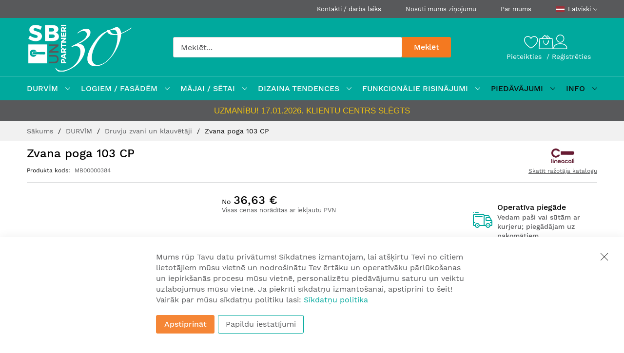

--- FILE ---
content_type: text/html; charset=UTF-8
request_url: https://www.sbunpartneri.lv/lv/zvana-poga-103-cp
body_size: 49020
content:
<!doctype html>
<html lang="lv">
    <head prefix="og: http://ogp.me/ns# fb: http://ogp.me/ns/fb# product: http://ogp.me/ns/product#">
                <meta charset="utf-8"/>
<meta name="title" content="SB un Partneri - Zvana poga 103 CP"/>
<meta name="description" content="&lt;strong&gt;&lt;span style=&quot;font-size: 18px; color: #008080;&quot;&gt;Zvana poga 103 CP&lt;/span&gt;&lt;/strong&gt;&lt;br&gt;Ražotājs - &lt;strong&gt;&lt;span style=&quot;color: #008080;&quot;&gt;LINEA CALI&lt;/span&gt;&lt;/strong&gt; (Itālija)&lt;br&gt;&lt;br&gt;
&amp;l"/>
<meta name="robots" content="INDEX,FOLLOW"/>
<meta name="viewport" content="width=device-width, initial-scale=1, shrink-to-fit=no"/>
<meta name="format-detection" content="telephone=no"/>
<title>SB un Partneri - Zvana poga 103 CP</title>
<link  rel="stylesheet" type="text/css"  media="all" href="https://www.sbunpartneri.lv/static/version1768809865/frontend/MageBig/martfury_SBunPartneri/lv_LV/mage/calendar.min.css" />
<link  rel="stylesheet" type="text/css"  media="all" href="https://www.sbunpartneri.lv/static/version1768809865/frontend/MageBig/martfury_SBunPartneri/lv_LV/css/styles-m.min.css" />
<link  rel="stylesheet" type="text/css"  media="all" href="https://www.sbunpartneri.lv/static/version1768809865/frontend/MageBig/martfury_SBunPartneri/lv_LV/Amasty_HidePrice/js/fancyambox/jquery.fancyambox.min.css" />
<link  rel="stylesheet" type="text/css"  media="all" href="https://www.sbunpartneri.lv/static/version1768809865/frontend/MageBig/martfury_SBunPartneri/lv_LV/Amasty_HidePrice/css/amhideprice.min.css" />
<link  rel="stylesheet" type="text/css"  media="all" href="https://www.sbunpartneri.lv/static/version1768809865/frontend/MageBig/martfury_SBunPartneri/lv_LV/Amasty_Label/vendor/tooltipster/css/tooltipster.min.css" />
<link  rel="stylesheet" type="text/css"  media="all" href="https://www.sbunpartneri.lv/static/version1768809865/frontend/MageBig/martfury_SBunPartneri/lv_LV/Amasty_Base/vendor/slick/amslick.min.css" />
<link  rel="stylesheet" type="text/css"  media="all" href="https://www.sbunpartneri.lv/static/version1768809865/frontend/MageBig/martfury_SBunPartneri/lv_LV/Mageplaza_ShareCart/css/style.min.css" />
<link  rel="stylesheet" type="text/css"  media="all" href="https://www.sbunpartneri.lv/static/version1768809865/frontend/MageBig/martfury_SBunPartneri/lv_LV/mage/gallery/gallery.min.css" />
<link  rel="stylesheet" type="text/css"  media="all" href="https://www.sbunpartneri.lv/static/version1768809865/frontend/MageBig/martfury_SBunPartneri/lv_LV/Amasty_HidePrice/css/amhideprice-styles.min.css" />
<link  rel="stylesheet" type="text/css"  media="all" href="https://www.sbunpartneri.lv/static/version1768809865/frontend/MageBig/martfury_SBunPartneri/lv_LV/Amasty_Preorder/css/ampreorder.min.css" />
<link  rel="stylesheet" type="text/css"  media="all" href="https://www.sbunpartneri.lv/static/version1768809865/frontend/MageBig/martfury_SBunPartneri/lv_LV/css/product-page.min.css" />
<link  rel="stylesheet" type="text/css"  media="all" href="https://www.sbunpartneri.lv/static/version1768809865/frontend/MageBig/martfury_SBunPartneri/lv_LV/Magefan_Blog/css/blog-m.min.css" />
<link  rel="stylesheet" type="text/css"  media="all" href="https://www.sbunpartneri.lv/static/version1768809865/frontend/MageBig/martfury_SBunPartneri/lv_LV/Magefan_Blog/css/blog-new.min.css" />
<link  rel="stylesheet" type="text/css"  media="all" href="https://www.sbunpartneri.lv/static/version1768809865/frontend/MageBig/martfury_SBunPartneri/lv_LV/Magefan_Blog/css/blog-custom.min.css" />
<link  rel="stylesheet" type="text/css"  media="screen and (min-width: 768px)" href="https://www.sbunpartneri.lv/static/version1768809865/frontend/MageBig/martfury_SBunPartneri/lv_LV/css/styles-l.min.css" />
<link  rel="stylesheet" type="text/css"  media="print" href="https://www.sbunpartneri.lv/static/version1768809865/frontend/MageBig/martfury_SBunPartneri/lv_LV/css/print.min.css" />
<link  rel="icon" href="https://www.sbunpartneri.lv/static/version1768809865/frontend/MageBig/martfury_SBunPartneri/lv_LV/Magento_Theme/favicon.ico" />
<link  rel="icon" type="image/x-icon" href="https://www.sbunpartneri.lv/static/version1768809865/frontend/MageBig/martfury_SBunPartneri/lv_LV/Magento_Theme/favicon.ico" />
<link  rel="shortcut icon" type="image/x-icon" href="https://www.sbunpartneri.lv/static/version1768809865/frontend/MageBig/martfury_SBunPartneri/lv_LV/Magento_Theme/favicon.ico" />








<link  rel="canonical" href="https://www.sbunpartneri.lv/lv/zvana-poga-103-cp" />
        
    <!-- Google Tag Manager Added by Mageplaza -->
    <!-- Global site tag (gtag.js) - Google Analytics 4 -->
    

    
    <!-- End Google Tag Manager -->


    

<link rel="prefetch" as="script" href="https://www.sbunpartneri.lv/static/version1768809865/frontend/MageBig/martfury_SBunPartneri/lv_LV/magepack/bundle-common.min.js"/>

<link rel="prefetch" as="script" href="https://www.sbunpartneri.lv/static/version1768809865/frontend/MageBig/martfury_SBunPartneri/lv_LV/magepack/bundle-product.min.js"/>

<style>
    #social-login-popup .social-login-title {
        background-color: #6e716e    }

    #social-login-popup .social-login #bnt-social-login-authentication,
    #social-login-popup .forgot .primary button,
    #social-login-popup .create .primary button,
    #social-login-popup .fake-email .primary button {
        background-color: #6e716e;
        border: #6e716e    }

    .block.social-login-authentication-channel.account-social-login .block-content {
        text-align: center;
    }

    
                    #bnt-social-login-fake-email {
                    background-color: grey !important;
                    border: grey !important;
                    }

                    #request-popup .social-login-title {
                    background-color: grey !important;
                    }
                
    /* Compatible ETheme_YOURstore*/
    div#centerColumn .column.main .block.social-login-authentication-channel.account-social-login {
        max-width: 900px !important;
        margin: 0 auto !important;
    }

    div#centerColumn .column.main .block.social-login-authentication-channel.account-social-login .block-content {
        text-align: center;
    }

    @media (max-width: 1024px) {
        div#centerColumn .column.main .block.social-login-authentication-channel.account-social-login .block-content {
            padding: 0 15px;
        }
    }
</style>


    
    

    
    <link rel="preload" as="style" href="https://www.sbunpartneri.lv/static/version1768809865/frontend/MageBig/martfury_SBunPartneri/lv_LV/css/localfont.min.css">
    <link rel="preload" as="font" href="https://www.sbunpartneri.lv/static/version1768809865/frontend/MageBig/martfury_SBunPartneri/lv_LV/fonts/worksans/regular/WorkSans-Regular.woff2" type="font/woff2" crossorigin="anonymous">
        
<meta property="og:type" content="product" />
<meta property="og:title"
      content="Zvana&#x20;poga&#x20;103&#x20;CP" />
<meta property="og:image"
      content="https://www.sbunpartneri.lv/media/catalog/product/cache/822751c5b53b859baa8bfd08bc1ecba3/1/0/103cp_a1.jpg" />
<meta property="og:description"
      content="" />
<meta property="og:url" content="https://www.sbunpartneri.lv/lv/zvana-poga-103-cp" />
    <meta property="product:price:amount" content="36.626701"/>
    <meta property="product:price:currency"
      content="EUR"/>
    </head>
    <body data-container="body" data-mage-init='{"loaderAjax": {}, "loader": { "icon": "#"}}' id="html-body" class="layout04 layout01 page-product-configurable catalog-product-view product-zvana-poga-103-cp page-layout-1column">
        <div class="page-wrapper magebig-container"><!--Analytics Added by Mageplaza GTM -->
<!--Facebook Pixel Added by Mageplaza GTM -->

    <!-- Google Tag Manager (noscript) Added by Mageplaza-->
    <noscript>
        <iframe src="https://www.googletagmanager.com/ns.html?id=GTM-PXRCCV6M"
                height="0" width="0" style="display:none;visibility:hidden"></iframe>
    </noscript>
    <!-- End Google Tag Manager (noscript) -->
            <!-- Google Tag Manager DataLayer Added by Mageplaza-->
                                        
                                            <!-- End Google Tag Manager DataLayer Added by Mageplaza-->
    




            
    <!-- ko scope: 'gdpr-cookie-modal' -->
    <!--ko template: getTemplate()--><!-- /ko -->
    <!-- /ko -->
    <style>
        .amgdprjs-bar-template {
            z-index: 15;
                    bottom: 0;
                }
    </style>

    
    
<header class="page-header"><div class="panel wrapper"><div class="panel header"><div class="header-top-inner">
    <div class="container">
        <div class="row align-items-center header-top-row">
            <div class="col-12">
                <div class="row align-items-center justify-content-end top-link-wrap">
                    <div class="col-auto top-links">
                        <a href="https://www.sbunpartneri.lv/lv/atrasanas-vieta">Kontakti / darba laiks</a>
                    </div>
                    <div class="col-auto top-links">
                        <a href="https://www.sbunpartneri.lv/lv/contact">Nosūti mums ziņojumu</a>
                    </div>
                    <div class="col-auto top-links">
                        <a href="https://www.sbunpartneri.lv/lv/par-mums">Par mums</a>
                    </div>
                    
                        <div class="col-auto top-links">
        <div class="language-topbar switcher language switcher-language" data-ui-id="language-switcher"
             id="switcher-language">
            <div class="lang-curr view-lv">
            <span class="title">
                <span class="lang-flag lv">
                    <img class="media-lazy lazyload"
                         src="[data-uri]"
                         data-src="https://www.sbunpartneri.lv/static/version1768809865/frontend/MageBig/martfury_SBunPartneri/lv_LV/images/icon-flag-lv.svg" alt="lv" width="18" height="12"/>
                </span>
                <span class="lang-name">Latviski</span><i
                    class="mbi mbi-ios-arrow-down"></i>
            </span>
            </div>
            <div class="lang-list">
                <ul class="dropdown switcher-dropdown">
                                                                        <li class="view-en switcher-option">
                                <a href="#" data-post='{"action":"https:\/\/www.sbunpartneri.lv\/lv\/stores\/store\/redirect\/","data":{"___store":"en","___from_store":"lv","uenc":"aHR0cHM6Ly93d3cuc2J1bnBhcnRuZXJpLmx2L2VuL3p2YW5hLXBvZ2EtMTAzLWNw"}}'>
                                <span class="lang-flag en">
                                    <img class="media-lazy lazyload"
                                         src="[data-uri]"
                                         data-src="https://www.sbunpartneri.lv/static/version1768809865/frontend/MageBig/martfury_SBunPartneri/lv_LV/images/icon-flag-en.svg" alt="en" width="18"
                                         height="12"/>
                                </span>
                                    <span class="lang-name">English</span>
                                </a>
                            </li>
                                                                                                        </ul>
            </div>
        </div>
    </div>
                </div>
            </div>
        </div>
    </div>
</div>
<div class="header-main-content sticky-menu">
    <div class="container">
        <div class="header-main-inner header-horizontal">
            <div class="row align-items-center header-maininner-row">
                <div class="col-12 col-md-3 col-lg-3 col-logo">
                    <div class="menu-logo">
                                                <div class="logo-top ">    <div class="logo text-hide">
    <a class="logo-link" href="https://www.sbunpartneri.lv/lv/" title="">
        <strong></strong>
        <img class="img-fluid no-display print-logo"
            src="https://www.sbunpartneri.lv/static/version1768809865/frontend/MageBig/martfury_SBunPartneri/lv_LV/images/logo-30-white.svg"
            alt=""
            width="120"
            height="122"
        />
        <img class="logo-desktop img-fluid"
            style="left: -20px;"
            src="https://www.sbunpartneri.lv/static/version1768809865/frontend/MageBig/martfury_SBunPartneri/lv_LV/images/logo-30-green.svg"
            alt=""
            width="240"
            height="244"
        />
        <img class="logo-mobile img-fluid"
            style="left: -13px;"
            src="https://www.sbunpartneri.lv/static/version1768809865/frontend/MageBig/martfury_SBunPartneri/lv_LV/images/logo-30-green-h.svg"
            alt=""
            width="120"
            height="122"
        />
    </a>
    </div>
</div>
                        <div class="icon-top-mobile">
                            <div class="wishlist">
    <div class="wishlist-topbar" data-bind="scope: 'wishlist'">
        <a href="https://www.sbunpartneri.lv/lv/mwishlist/"
           class="wishlist-icon link wishlist">
            <i class="mbi mbi-heart"></i>
        </a>
    </div>
</div>

                                                        <div class="user-icon-mobile user-topbar"><i class="mbi mbi-user"></i></div>
                            <div class="minicart-action">
                                <a class="action showcart" href="https://www.sbunpartneri.lv/lv/checkout/cart/"
                                   data-bind="scope: 'minicart_content'">
                                    <i class="mbi mbi-bag2"></i>
                                    <span class="counter qty empty"
                                          data-bind="css: { empty: !!getCartParam('summary_count') == false }, blockLoader: isLoading">
                                    <span class="counter-number" data-bind="text: getCartLineItemsCount()"></span>
                                    <span class="counter-label">
                                    <!-- ko if: getCartLineItemsCount() -->
                                        <!-- ko text: getCartLineItemsCount() --><!-- /ko -->
                                        <!-- ko i18n: 'items' --><!-- /ko -->
                                        <!-- /ko -->
                                    </span>
                                </span>
                                </a>
                            </div>
                        </div>
                    </div>
                    <div class="mb-navigation vertical-menu d-none d-md-block">
    <div class="title">
        <a href="https://www.sbunpartneri.lv/lv/" title="">
            <img class="img-fluid" src="https://www.sbunpartneri.lv/static/version1768809865/frontend/MageBig/martfury_SBunPartneri/lv_LV/images/logo-30-green-h.svg"
                 alt=""
                 width="120"
                 height="122"
            />
        </a>
    </div>
</div>
                </div>
                <div class="col-md-5 col-lg-5 col-xl-6 col-search search">
                    <div class="top-search-wrap mfp-with-anim">
                        
<section class="amsearch-wrapper-block"
         data-amsearch-wrapper="block"
         data-bind="
            scope: 'amsearch_wrapper',
            mageInit: {
                'Magento_Ui/js/core/app': {
                    components: {
                        amsearch_wrapper: {
                            component: 'Amasty_Xsearch/js/wrapper',
                            data: {&quot;url&quot;:&quot;https:\/\/www.sbunpartneri.lv\/lv\/amasty_xsearch\/autocomplete\/index\/&quot;,&quot;url_result&quot;:&quot;https:\/\/www.sbunpartneri.lv\/lv\/catalogsearch\/result\/&quot;,&quot;url_popular&quot;:&quot;https:\/\/www.sbunpartneri.lv\/lv\/search\/term\/popular\/&quot;,&quot;isDynamicWidth&quot;:true,&quot;isProductBlockEnabled&quot;:true,&quot;width&quot;:570,&quot;displaySearchButton&quot;:true,&quot;fullWidth&quot;:false,&quot;minChars&quot;:3,&quot;delay&quot;:500,&quot;currentUrlEncoded&quot;:&quot;aHR0cHM6Ly93d3cuc2J1bnBhcnRuZXJpLmx2L2x2L3p2YW5hLXBvZ2EtMTAzLWNw&quot;,&quot;color_settings&quot;:[],&quot;popup_display&quot;:0,&quot;preloadEnabled&quot;:true,&quot;isSeoUrlsEnabled&quot;:false,&quot;seoKey&quot;:&quot;search&quot;,&quot;isSaveSearchInputValueEnabled&quot;:false}                        }
                    }
                }
            }">
    <div class="amsearch-form-block"
          data-bind="
              style: {
                    width: resized() ? data.width + 'px' : ''
              },
              css: {
                '-opened': opened
              },
              afterRender: initCssVariables">
                
<section class="amsearch-input-wrapper"
         data-bind="
            css: {
                '-dynamic-width': data.isDynamicWidth,
                '-match': $data.readyForSearch(),
                '-typed': inputValue && inputValue().length
            }">
    <input type="text"
           name="q"
           placeholder="Mekl&#x0113;t..."
           class="amsearch-input"
           maxlength="128"
           role="combobox"
           aria-haspopup="false"
           aria-autocomplete="both"
           autocomplete="off"
           aria-expanded="false"
           data-amsearch-block="input"
           enterkeyhint="search"
           data-bind="
                afterRender: initInputValue,
                hasFocus: focused,
                value: inputValue,
                event: {
                    keypress: onEnter
                },
                valueUpdate: 'input'">
    <!-- ko template: { name: templates.loader } --><!-- /ko -->
    <button class="amsearch-button -close -clear -icon"
            style="display: none"
            data-bind="
                event: {
                    click: inputValue.bind(this, '')
                },
                attr: {
                    title: $t('Clear Field')
                },
                visible: inputValue && inputValue().length">
    </button>
    <button class="amsearch-button -loupe -clear -icon -disabled"
            data-bind="
                event: {
                    click: search
                },
                css: {
                    '-disabled': !$data.match()
                },
                attr: {
                    title: $t('Search')
                }">
    </button>
</section>
        
    <button class="amsearch-button -primary -search -disabled"
            type="submit"
            title="Mekl&#x0113;t"
            data-bind="
                event: {
                    click: search
                },
                css: {
                    '-disabled': !readyForSearch()
                }">
        Meklēt    </button>

            
<section class="amsearch-result-section"
         data-amsearch-js="results"
         style="display: none;"
         data-bind="
            css: {
                '-small': $data.data.width < 700 && !$data.data.fullWidth
            },
            afterRender: function (node) {
                initResultSection(node, 1)
            },
            style: resultSectionStyles(),
            visible: $data.opened()">
    <!-- ko if: !$data.match() && $data.preload() -->
        <!-- ko template: { name: templates.preload } --><!-- /ko -->
    <!-- /ko -->
    <!-- ko if: $data.match() -->
        <!-- ko template: { name: templates.results } --><!-- /ko -->
    <!-- /ko -->
    <!-- ko if: $data.message() && $data.message().length -->
        <!-- ko template: { name: templates.message } --><!-- /ko -->
    <!-- /ko -->
</section>
    </div>
    </section>
                    </div>
                </div>
                <div class="col-12 col-md-4 col-lg-4 col-xl-3 col-btn-actions-desktop btn-actions">
                    <div class="header-content-action row no-gutters">
                        <div class="wishlist">
    <div class="wishlist-topbar" data-bind="scope: 'wishlist'">
        <a href="https://www.sbunpartneri.lv/lv/mwishlist/"
           class="wishlist-icon link wishlist">
            <i class="mbi mbi-heart"></i>
        </a>
    </div>
</div>

                                                <div class="minicart-action">
    <a class="action showcart"
        href="https://www.sbunpartneri.lv/lv/checkout/cart/"
        data-bind="scope: 'minicart_content'"
        id="cartIcon"
    >
        <i class="mbi mbi-bag2"></i>
        <span class="counter qty empty"
                data-bind="css: { empty: !!getCartParam('summary_count') == false }, blockLoader: isLoading">
            <span class="counter-number" data-bind="text: getCartLineItemsCount()"></span>
            <span class="counter-label">
            <!-- ko if: getCartParam('summary_count') -->
                <!-- ko text: getCartParam('summary_count') --><!-- /ko -->
                <!-- ko i18n: 'items' --><!-- /ko -->
                <!-- /ko -->
            </span>
        </span>
    </a>
</div>
<div data-block="minicart" class="minicart-wrapper minicart-slide mfp-hide">
            <div class="block block-minicart empty" style="display: block;">
            <div id="minicart-content-wrapper" data-bind="scope: 'minicart_content'">
                <!-- ko template: getTemplate() --><!-- /ko -->
            </div>
                    </div>
        
    
</div>
                        <div class="user-topbar">
                            <i class="mbi mbi-user"></i>
                        </div>
                        <div class="header-links col-12">
                            <ul class="header links"><li class="authorization-link">
    <a href="https://www.sbunpartneri.lv/lv/customer/account/login/referer/aHR0cHM6Ly93d3cuc2J1bnBhcnRuZXJpLmx2L2x2L3p2YW5hLXBvZ2EtMTAzLWNw/">
        Pieteikties    </a>
</li>
<li><a href="https://www.sbunpartneri.lv/lv/customer/account/create/" id="idmtBTRs7U" >Reģistrēties</a></li></ul>                        </div>
                    </div>
                </div>
            </div>
        </div>
    </div>
</div>
<div class="header-menu-content d-none d-md-block">
    <div class="container">
        <div class="menu-container">
                            <div class="row align-items-center">
                    <div class="col-12">
                        <div class="horizontal-menu navigation" data-action="navigation">
    <ul class="smartmenu magebig-nav">
        <li class="category-item level0 nav-1 active level-top mega_fullwidth parent"><a href="https://www.sbunpartneri.lv/lv/durvim" class="level-top"><span>DURVĪM</span></a><i class="mbi mbi-ios-arrow-down"></i><div class="level0 simple-dropdown submenu show-sub" style="width: 100%;height:auto;"><div class="show-sub-content"><div class="mbmenu-block mbmenu-block-center menu-items col12-12 itemgrid"><ul class="level0 col12-4 column-layout"><li class="category-item level1 groups item nav-1-1 level-top"><a href="https://www.sbunpartneri.lv/lv/durvim/rokturi" class="level-top"><span class="title_group">Rokturi</span></a></li><li class="category-item level1 groups item nav-1-2 level-top"><a href="https://www.sbunpartneri.lv/lv/durvim/drosibas-uzlikas" class="level-top"><span class="title_group">Drošības uzlikas</span></a></li><li class="category-item level1 groups item nav-1-3 level-top"><a href="https://www.sbunpartneri.lv/lv/durvim/rokturpogas" class="level-top"><span class="title_group">Rokturpogas</span></a></li><li class="category-item level1 groups item nav-1-4 level-top"><a href="https://www.sbunpartneri.lv/lv/durvim/lielrokturi" class="level-top"><span class="title_group">Lielrokturi</span></a></li><li class="category-item level1 groups item nav-1-5 active level-top"><a href="https://www.sbunpartneri.lv/lv/durvim/viedie-rokturi-uzlikas" class="level-top"><span class="title_group">Viedie rokturi un atslēgas <span class="cat-label cat-label-new">Jauns</span></span></a></li><li class="category-item level1 groups item nav-1-6 level-top"><a href="https://www.sbunpartneri.lv/lv/durvim/bidamo-durvju-rokturi" class="level-top"><span class="title_group">Bīdāmo durvju rokturi</span></a></li><li class="category-item level1 groups item nav-1-7 level-top"><a href="https://www.sbunpartneri.lv/lv/durvim/profilramju-durvju-rokturi" class="level-top"><span class="title_group">Profilrāmju durvju rokturi</span></a></li><li class="category-item level1 groups item nav-1-8 level-top"><a href="https://www.sbunpartneri.lv/lv/durvim/evakuacijas-durvju-rokturi" class="level-top"><span class="title_group">Evakuācijas durvju rokturi</span></a></li><li class="category-item level1 groups item nav-1-9 level-top"><a href="https://www.sbunpartneri.lv/lv/durvim/ugunsdroso-durvju-rokturi" class="level-top"><span class="title_group">Ugunsdrošo durvju rokturi</span></a></li><li class="category-item level1 groups item nav-1-10 level-top"><a href="https://www.sbunpartneri.lv/lv/durvim/uzlikas-un-rozetes" class="level-top"><span class="title_group">Uzlikas un rozetes</span></a></li><li class="category-item level1 groups item nav-1-11 level-top"><a href="https://www.sbunpartneri.lv/lv/durvim/rokturu-piederumi" class="level-top"><span class="title_group">Rokturu, slēdzeņu, cilindru piederumi</span></a></li></ul><ul class="level0 col12-4 column-layout"><li class="category-item level1 groups item nav-1-12 level-top"><a href="https://www.sbunpartneri.lv/lv/durvim/sledzenes" class="level-top"><span class="title_group">Slēdzenes</span></a></li><li class="category-item level1 groups item nav-1-13 level-top"><a href="https://www.sbunpartneri.lv/lv/durvim/sledzenes-profilramju-durvim" class="level-top"><span class="title_group">Slēdzenes profilrāmju durvīm</span></a></li><li class="category-item level1 groups item nav-1-14 level-top"><a href="https://www.sbunpartneri.lv/lv/funkcionalie-risinajumi/stikla-durvju-aprikojums/sledzenes-un-enges-pilnstikla-durvim" class="level-top"><span class="title_group">Slēdzenes un pretplāksnes pilnstikla durvīm</span></a></li><li class="category-item level1 groups item nav-1-15 level-top"><a href="https://www.sbunpartneri.lv/lv/durvim/pretplaksnes" class="level-top"><span class="title_group">Pretplāksnes</span></a></li><li class="category-item level1 groups item nav-1-16 level-top"><a href="https://www.sbunpartneri.lv/lv/durvim/profilcilindri" class="level-top"><span class="title_group">Profilcilindri</span></a></li><li class="category-item level1 groups item nav-1-17 level-top"><a href="https://www.sbunpartneri.lv/lv/durvim/enges" class="level-top"><span class="title_group">Eņģes</span></a></li><li class="category-item level1 groups item nav-1-18 level-top"><a href="https://www.sbunpartneri.lv/lv/durvim/engu-piederumi" class="level-top"><span class="title_group">Eņģu piederumi</span></a></li><li class="category-item level1 groups item nav-1-19 level-top"><a href="https://www.sbunpartneri.lv/lv/funkcionalie-risinajumi/stikla-durvju-aprikojums/enges-pilnstikla-durvim" class="level-top"><span class="title_group">Eņģes pilnstikla durvīm</span></a></li><li class="category-item level1 groups item nav-1-20 level-top"><a href="https://www.sbunpartneri.lv/lv/durvim/blivgumijas" class="level-top"><span class="title_group">Blīvējumi</span></a></li><li class="category-item level1 groups item nav-1-21 level-top"><a href="https://www.sbunpartneri.lv/lv/durvim/kritosie-slieksni" class="level-top"><span class="title_group">Krītošie sliekšņi</span></a></li><li class="category-item level1 groups item nav-1-22 level-top"><a href="https://www.sbunpartneri.lv/lv/durvim/durvju-slieksni" class="level-top"><span class="title_group">Durvju sliekšņi</span></a></li><li class="category-item level1 groups item nav-1-23 level-top"><a href="https://www.sbunpartneri.lv/lv/durvim/durvju-aizvereji-2" class="level-top"><span class="title_group">Durvju aizvērēji</span></a></li><li class="category-item level1 groups item nav-1-24 level-top"><a href="https://www.sbunpartneri.lv/lv/durvim/aizvereju-piederumi" class="level-top"><span class="title_group">Aizvērēju piederumi</span></a></li></ul><ul class="level0 col12-4 column-layout"><li class="category-item level1 groups item nav-1-25 level-top"><a href="https://www.sbunpartneri.lv/lv/durvim/durvju-automatikas" class="level-top"><span class="title_group">Durvju automātikas</span></a></li><li class="category-item level1 groups item nav-1-26 level-top mega_left parent"><a href="https://www.sbunpartneri.lv/lv/durvim/piekluves-kontrole" class="level-top"><span class="title_group">Piekļuves kontrole</span></a><div class="groups-wrapper"><div class="show-sub-content"><ul class="level1"><li class="category-item level2 nav-1-26-1 level-top"><a href="https://www.sbunpartneri.lv/lv/durvim/piekluves-kontrole/viedie-rokturi-un-uzlikas" class="level-top"><span>Viedie rokturi un uzlikas</span></a></li><li class="category-item level2 nav-1-26-2 level-top"><a href="https://www.sbunpartneri.lv/lv/durvim/piekluves-kontrole/piekluves-kontroles-paneli" class="level-top"><span>Piekļuves kontroles paneļi <span class="cat-label cat-label-new">Jauns</span></span></a></li><li class="category-item level2 nav-1-26-3 level-top"><a href="https://www.sbunpartneri.lv/lv/durvim/piekluves-kontrole/sledzenes-un-motori" class="level-top"><span>Slēdzenes un motori</span></a></li><li class="category-item level2 nav-1-26-4 level-top"><a href="https://www.sbunpartneri.lv/lv/durvim/piekluves-kontrole/elektroniskie-cilindri" class="level-top"><span>Elektroniskie cilindri</span></a></li><li class="category-item level2 nav-1-26-5 level-top"><a href="https://www.sbunpartneri.lv/lv/durvim/piekluves-kontrole/piekluves-kontroles-ierices" class="level-top"><span>Piekļuves kontroles aprīkojuma komplekti</span></a></li><li class="category-item level2 nav-1-26-6 level-top"><a href="https://www.sbunpartneri.lv/lv/durvim/piekluves-kontrole/elektromagnetiskie-sprudi" class="level-top"><span>Elektromagnētiskie sprūdi</span></a></li><li class="category-item level2 nav-1-26-7 level-top"><a href="https://www.sbunpartneri.lv/lv/durvim/piekluves-kontrole/elektromagneti" class="level-top"><span>Elektromagnēti</span></a></li><li class="category-item level2 nav-1-26-8 level-top"><a href="https://www.sbunpartneri.lv/lv/durvim/piekluves-kontrole/sprudu-stiprinajumu-plaksnes" class="level-top"><span>Sprūdu stiprinājumu plāksnes</span></a></li><li class="category-item level2 nav-1-26-9 level-top"><a href="https://www.sbunpartneri.lv/lv/durvim/piekluves-kontrole/piederumi-piekluves-kontrolei" class="level-top"><span>Piederumi piekļuves kontrolei</span></a></li><li class="category-item level2 nav-1-26-10 level-top"><a href="https://www.sbunpartneri.lv/lv/durvim/piekluves-kontrole/piekluves-riki" class="level-top"><span>Piekļuves datu nesēji</span></a></li><li class="category-item level2 nav-1-26-11 level-top"><a href="https://www.sbunpartneri.lv/lv/durvim/piekluves-kontrole/domofoni" class="level-top"><span>Domofoni</span></a></li><li class="category-item level2 nav-1-26-12 level-top"><a href="https://www.sbunpartneri.lv/lv/durvim/piekluves-kontrole/izejas-pogas" class="level-top"><span>Izejas pogas</span></a></li><li class="category-item level2 nav-1-26-13 level-top"><a href="https://www.sbunpartneri.lv/lv/durvim/piekluves-kontrole/piekluves-ierices-mebelem" class="level-top"><span>Piekļuves ierīces skapīšiem un mantu novietnēm</span></a></li><li class="category-item level2 nav-1-26-14 level-top"><a href="https://www.sbunpartneri.lv/lv/durvim/piekluves-kontrole/barosanas-bloki" class="level-top"><span>Barošanas bloki</span></a></li><li class="category-item level2 nav-1-26-15 level-top"><a href="https://www.sbunpartneri.lv/lv/durvim/piekluves-kontrole/vartejas" class="level-top"><span>Vārtejas</span></a></li></ul></div></div></li><li class="category-item level1 groups item nav-1-27 level-top"><a href="https://www.sbunpartneri.lv/lv/durvim/evakuacijas-celu-kontrole" class="level-top"><span class="title_group">Evakuācijas ceļu kontrole</span></a></li><li class="category-item level1 groups item nav-1-28 level-top"><a href="https://www.sbunpartneri.lv/lv/durvim/bidamas-un-salokamas-sistemas" class="level-top"><span class="title_group">Bīdāmās un salokāmās sistēmas</span></a></li><li class="category-item level1 groups item nav-1-29 level-top"><a href="https://www.sbunpartneri.lv/lv/durvim/iebuvetas-karbas-un-kajlistes" class="level-top"><span class="title_group">Iebūvētās kārbas un kājlīstes</span></a></li><li class="category-item level1 groups item nav-1-30 level-top"><a href="https://www.sbunpartneri.lv/lv/durvim/sanitaro-kabinu-aprikojums" class="level-top"><span class="title_group">Sanitāro kabīņu aprīkojums <span class="cat-label cat-label-new">Jauns</span></span></a></li><li class="category-item level1 groups item nav-1-31 level-top"><a href="https://www.sbunpartneri.lv/lv/durvim/pirkstu-aizsardziba" class="level-top"><span class="title_group">Pirkstu aizsardzība</span></a></li></ul><ul class="level0 col12-4 column-layout"><li class="category-item level1 groups item nav-1-32 level-top"><a href="https://www.sbunpartneri.lv/lv/durvim/durvju-atveruma-kontrole" class="level-top"><span class="title_group">Durvju atvēruma kontrole</span></a></li><li class="category-item level1 groups item nav-1-33 level-top"><a href="https://www.sbunpartneri.lv/lv/durvim/durvju-magneti" class="level-top"><span class="title_group">Durvju magnēti</span></a></li><li class="category-item level1 groups item nav-1-34 level-top"><a href="https://www.sbunpartneri.lv/lv/durvim/baskvili" class="level-top"><span class="title_group">Baskvili</span></a></li><li class="category-item level1 groups item nav-1-35 level-top"><a href="https://www.sbunpartneri.lv/lv/durvim/actinas" class="level-top"><span class="title_group">Actiņas, ķēdītes</span></a></li><li class="category-item level1 groups item nav-1-36 level-top"><a href="https://www.sbunpartneri.lv/lv/durvim/zvana-pogas-un-klauvetaji" class="level-top"><span class="title_group">Druvju zvani un klauvētāji</span></a></li><li class="category-item level1 groups item nav-1-37 level-top"><a href="https://www.sbunpartneri.lv/lv/durvim/piktogrammas-numurini-u-c-aksesuari" class="level-top"><span class="title_group">Piktogrammas un numuriņi</span></a></li><li class="category-item level1 groups item nav-1-38 level-top"><a href="https://www.sbunpartneri.lv/lv/durvim/servisa-elementi" class="level-top"><span class="title_group">Servisa elementi</span></a></li><li class="category-item level1 groups item nav-1-39 level-top"><a href="https://www.sbunpartneri.lv/lv/durvim/smervielas" class="level-top"><span class="title_group">Smērvielas <span class="cat-label cat-label-new">Jauns</span></span></a></li></ul></div></div></div></li><li class="category-item level0 nav-2 level-top mega_fullwidth parent"><a href="https://www.sbunpartneri.lv/lv/logiem-un-fasadem" class="level-top"><span>LOGIEM / FASĀDĒM</span></a><i class="mbi mbi-ios-arrow-down"></i><div class="level0 simple-dropdown submenu show-sub" style="width: 100%;height:auto;"><div class="show-sub-content"><div class="mbmenu-block mbmenu-block-center menu-items col12-12 itemgrid"><ul class="level0 col12-4 column-layout"><li class="category-item level1 groups item nav-2-1 level-top"><a href="https://www.sbunpartneri.lv/lv/logiem-un-fasadem/logu-un-balkonu-durvju-rokturi" class="level-top"><span class="title_group">Logu un balkonu durvju rokturi</span></a></li><li class="category-item level1 groups item nav-2-2 level-top"><a href="https://www.sbunpartneri.lv/lv/logiem-un-fasadem/logu-furnitura" class="level-top"><span class="title_group">Logu furnitūra</span></a></li><li class="category-item level1 groups item nav-2-3 level-top"><a href="https://www.sbunpartneri.lv/lv/logiem-un-fasadem/logu-drosiba" class="level-top"><span class="title_group">Logu drošība</span></a></li><li class="category-item level1 groups item nav-2-4 level-top"><a href="https://www.sbunpartneri.lv/lv/logiem-un-fasadem/slieksni-balkonu-durvim" class="level-top"><span class="title_group">Sliekšņi balkonu durvīm</span></a></li><li class="category-item level1 groups item nav-2-5 level-top"><a href="https://www.sbunpartneri.lv/lv/logiem-un-fasadem/logu-blivgumijas" class="level-top"><span class="title_group">Logu blīvgumijas</span></a></li></ul><ul class="level0 col12-4 column-layout"><li class="category-item level1 groups item nav-2-6 level-top"><a href="https://www.sbunpartneri.lv/lv/logiem-un-fasadem/bidamas-un-salokamas-sistemas-fasadem" class="level-top"><span class="title_group">Bīdāmās un salokāmās sistēmas fasādēm</span></a></li><li class="category-item level1 groups item nav-2-7 level-top"><a href="https://www.sbunpartneri.lv/lv/logiem-un-fasadem/enges-un-turetaji-logiem-un-slegiem" class="level-top"><span class="title_group">Eņģes un turētāji logiem un slēģiem</span></a></li><li class="category-item level1 groups item nav-2-8 level-top"><a href="https://www.sbunpartneri.lv/lv/logiem-un-fasadem/logu-un-slegu-fiksatori" class="level-top"><span class="title_group">Logu un slēģu fiksatori</span></a></li><li class="category-item level1 groups item nav-2-9 level-top"><a href="https://www.sbunpartneri.lv/lv/logiem-un-fasadem/slegu-paneli" class="level-top"><span class="title_group">Slēģu paneļi</span></a></li></ul></div></div></div></li><li class="category-item level0 nav-3 level-top mega_fullwidth parent"><a href="https://www.sbunpartneri.lv/lv/majai-un-setai" class="level-top"><span>MĀJAI / SĒTAI</span></a><i class="mbi mbi-ios-arrow-down"></i><div class="level0 simple-dropdown submenu show-sub" style="width: 100%;height:auto;"><div class="show-sub-content"><div class="mbmenu-block mbmenu-block-center menu-items col12-12 itemgrid"><ul class="level0 col12-4 column-layout"><li class="category-item level1 groups item nav-3-1 level-top"><a href="https://www.sbunpartneri.lv/lv/majai-un-setai/vedinasana" class="level-top"><span class="title_group">Vēdināšana</span></a></li><li class="category-item level1 groups item nav-3-2 level-top"><a href="https://www.sbunpartneri.lv/lv/majai-un-setai/pastkastites-un-pastkastisu-sistemas" class="level-top"><span class="title_group">Pastkastītes un pastkastīšu sistēmas</span></a></li><li class="category-item level1 groups item nav-3-3 level-top"><a href="https://www.sbunpartneri.lv/lv/majai-un-setai/margu-piederumi" class="level-top"><span class="title_group">Margu piederumi</span></a></li><li class="category-item level1 groups item nav-3-4 level-top"><a href="https://www.sbunpartneri.lv/lv/majai-un-setai/bidamas-kapnes" class="level-top"><span class="title_group">Bīdāmās kāpnes</span></a></li><li class="category-item level1 groups item nav-3-5 level-top"><a href="https://www.sbunpartneri.lv/lv/majai-un-setai/vides-pieejamibas-risinajumi" class="level-top"><span class="title_group">Vides pieejamības risinājumi</span></a></li><li class="category-item level1 groups item nav-3-6 level-top"><a href="https://www.sbunpartneri.lv/lv/majai-un-setai/plauktu-konsoles-aki-turetaji" class="level-top"><span class="title_group">Plauktu konsoles, āķi, turētāji</span></a></li><li class="category-item level1 groups item nav-3-7 level-top"><a href="https://www.sbunpartneri.lv/lv/majai-un-setai/iebuvetas-karbas-un-kajlistes" class="level-top"><span class="title_group">Iebūvētās kārbas un kājlīstes</span></a></li><li class="category-item level1 groups item nav-3-8 level-top"><a href="https://www.sbunpartneri.lv/lv/majai-un-setai/bidamas-un-salokamas-sistemas-mebelem" class="level-top"><span class="title_group">Bīdāmās un salokāmās sistēmas mēbelēm</span></a></li><li class="category-item level1 groups item nav-3-9 level-top"><a href="https://www.sbunpartneri.lv/lv/majai-un-setai/mebelu-rokturi" class="level-top"><span class="title_group">Mēbeļu furnitūra</span></a></li></ul><ul class="level0 col12-4 column-layout"><li class="category-item level1 groups item nav-3-10 level-top"><a href="https://www.sbunpartneri.lv/lv/majai-un-setai/wc-un-vannasistabu-piederumi" class="level-top"><span class="title_group">WC un vannasistabu piederumi</span></a></li><li class="category-item level1 groups item nav-3-11 level-top"><a href="https://www.sbunpartneri.lv/lv/majai-un-setai/duskabinu-aprikojums" class="level-top"><span class="title_group">Duškabīņu aprīkojums</span></a></li><li class="category-item level1 groups item nav-3-12 level-top"><a href="https://www.sbunpartneri.lv/lv/majai-un-setai/lenki-u-c-stiprinajumi" class="level-top"><span class="title_group">Leņķi u.c. stiprinājumi</span></a></li><li class="category-item level1 groups item nav-3-13 level-top"><a href="https://www.sbunpartneri.lv/lv/majai-un-setai/buvelementi" class="level-top"><span class="title_group">Būvelementi</span></a></li><li class="category-item level1 groups item nav-3-14 level-top"><a href="https://www.sbunpartneri.lv/lv/majai-un-setai/vartu-aizvereji-un-fiksatori" class="level-top"><span class="title_group">Vārtu aizvērēji un fiksatori</span></a></li><li class="category-item level1 groups item nav-3-15 level-top"><a href="https://www.sbunpartneri.lv/lv/majai-un-setai/aizbidni-krampisi" class="level-top"><span class="title_group">Aizbīdņi, krampīši</span></a></li><li class="category-item level1 groups item nav-3-16 level-top"><a href="https://www.sbunpartneri.lv/lv/majai-un-setai/zogu-aprikojums" class="level-top"><span class="title_group">Žogu aprīkojums</span></a></li><li class="category-item level1 groups item nav-3-17 level-top"><a href="https://www.sbunpartneri.lv/lv/majai-un-setai/aluminija-stikla-starpsienu-konstrukcijas" class="level-top"><span class="title_group">Starpsienu konstrukcijas</span></a></li><li class="category-item level1 groups item nav-3-18 level-top"><a href="https://www.sbunpartneri.lv/lv/majai-un-setai/sanitaro-kabinu-aprikojums" class="level-top"><span class="title_group">Sanitāro kabīņu aprīkojums <span class="cat-label cat-label-new">Jauns</span></span></a></li></ul></div></div></div></li><li class="category-item level0 nav-4 level-top mega_fullwidth parent"><a href="https://www.sbunpartneri.lv/lv/dizaina-tendences" class="level-top"><span>DIZAINA TENDENCES</span></a><i class="mbi mbi-ios-arrow-down"></i><div class="level0 simple-dropdown submenu show-sub" style="width: 100%;height:auto;"><div class="show-sub-content"><div class="mbmenu-block mbmenu-block-center menu-items col12-12 itemgrid"><ul class="level0 col12-4 column-layout"><li class="category-item level1 groups item nav-4-1 level-top mega_left parent"><a href="https://www.sbunpartneri.lv/lv/dizaina-tendences/melna-furnitura" class="level-top"><span class="title_group">Melnā furnitūra</span></a><div class="groups-wrapper"><div class="show-sub-content"><ul class="level1"><li class="category-item level2 nav-4-1-1 level-top"><a href="https://www.sbunpartneri.lv/lv/dizaina-tendences/melna-furnitura/durvju-rokturi" class="level-top"><span>Durvju rokturi</span></a></li><li class="category-item level2 nav-4-1-2 level-top"><a href="https://www.sbunpartneri.lv/lv/dizaina-tendences/melna-furnitura/rokturpogas" class="level-top"><span>Rokturpogas</span></a></li><li class="category-item level2 nav-4-1-3 level-top"><a href="https://www.sbunpartneri.lv/lv/dizaina-tendences/melna-furnitura/drosibas-uzlikas" class="level-top"><span>Drošības uzlikas</span></a></li><li class="category-item level2 nav-4-1-4 level-top"><a href="https://www.sbunpartneri.lv/lv/dizaina-tendences/melna-furnitura/profilramju-durvju-rokturi" class="level-top"><span>Profilrāmju durvju rokturi</span></a></li><li class="category-item level2 nav-4-1-5 level-top"><a href="https://www.sbunpartneri.lv/lv/dizaina-tendences/melna-furnitura/logu-rokturi" class="level-top"><span>Logu rokturi</span></a></li><li class="category-item level2 nav-4-1-6 level-top"><a href="https://www.sbunpartneri.lv/lv/dizaina-tendences/melna-furnitura/bidamo-durvju-rokturi" class="level-top"><span>Bīdāmo durvju rokturi</span></a></li><li class="category-item level2 nav-4-1-7 level-top"><a href="https://www.sbunpartneri.lv/lv/dizaina-tendences/melna-furnitura/enges" class="level-top"><span>Eņģes</span></a></li><li class="category-item level2 nav-4-1-8 level-top"><a href="https://www.sbunpartneri.lv/lv/dizaina-tendences/melna-furnitura/sledzenes" class="level-top"><span>Slēdzenes</span></a></li><li class="category-item level2 nav-4-1-9 level-top"><a href="https://www.sbunpartneri.lv/lv/dizaina-tendences/melna-furnitura/pretplaksnes" class="level-top"><span>Pretplāksnes</span></a></li><li class="category-item level2 nav-4-1-10 level-top"><a href="https://www.sbunpartneri.lv/lv/dizaina-tendences/melna-furnitura/profilcilindri" class="level-top"><span>Profilcilindri</span></a></li><li class="category-item level2 nav-4-1-11 level-top"><a href="https://www.sbunpartneri.lv/lv/dizaina-tendences/melna-furnitura/atdures" class="level-top"><span>Atdures</span></a></li><li class="category-item level2 nav-4-1-12 level-top"><a href="https://www.sbunpartneri.lv/lv/dizaina-tendences/melna-furnitura/blivgumijas" class="level-top"><span>Blīvgumijas</span></a></li><li class="category-item level2 nav-4-1-13 level-top"><a href="https://www.sbunpartneri.lv/lv/dizaina-tendences/melna-furnitura/bidamas-sistemas" class="level-top"><span>Bīdāmās sistēmas</span></a></li><li class="category-item level2 nav-4-1-14 level-top"><a href="https://www.sbunpartneri.lv/lv/dizaina-tendences/melna-furnitura/durvju-un-vartu-aizvereji" class="level-top"><span>Durvju un vārtu aizvērēji</span></a></li><li class="category-item level2 nav-4-1-15 level-top"><a href="https://www.sbunpartneri.lv/lv/dizaina-tendences/melna-furnitura/logu-un-slegu-enges" class="level-top"><span>Logu un slēģu eņģes</span></a></li></ul></div></div></li></ul><ul class="level0 col12-4 column-layout"><li class="category-item level1 groups item nav-4-2 level-top"><a href="https://www.sbunpartneri.lv/lv/dizaina-tendences/dizaineru-rokturi" class="level-top"><span class="title_group">Dizaineru rokturi</span></a></li><li class="category-item level1 groups item nav-4-3 level-top"><a href="https://www.sbunpartneri.lv/lv/dizaina-tendences/grezni-ekskluzivi-rokturi" class="level-top"><span class="title_group">Grezni/ekskluzīvi rokturi</span></a></li><li class="category-item level1 groups item nav-4-4 level-top mega_left parent"><a href="https://www.sbunpartneri.lv/lv/dizaina-tendences/minimalisma-tendence" class="level-top"><span class="title_group">Minimālisma tendence</span></a><div class="groups-wrapper"><div class="show-sub-content"><ul class="level1"><li class="category-item level2 nav-4-4-16 level-top"><a href="https://www.sbunpartneri.lv/lv/dizaina-tendences/minimalisma-tendence/rokturi-ar-iegrmedejamam-rozetem" class="level-top"><span>Iegremdējamās rozetes</span></a></li><li class="category-item level2 nav-4-4-17 level-top"><a href="https://www.sbunpartneri.lv/lv/dizaina-tendences/minimalisma-tendence/iegremdejami-bidamo-durvju-rokturi" class="level-top"><span>Iegremdējami bīdāmo durvju rokturi</span></a></li><li class="category-item level2 nav-4-4-18 level-top"><a href="https://www.sbunpartneri.lv/lv/dizaina-tendences/minimalisma-tendence/durvju-rokturi-ar-mini-rozeti" class="level-top"><span>Durvju rokturi ar mini rozeti</span></a></li><li class="category-item level2 nav-4-4-19 level-top"><a href="https://www.sbunpartneri.lv/lv/dizaina-tendences/minimalisma-tendence/logu-rokturi-ar-mini-rozeti" class="level-top"><span>Logu rokturi ar mini rozeti</span></a></li><li class="category-item level2 nav-4-4-20 level-top"><a href="https://www.sbunpartneri.lv/lv/dizaina-tendences/minimalisma-tendence/magnetiskas-sledzenes" class="level-top"><span>Magnētiskās slēdzenes</span></a></li><li class="category-item level2 nav-4-4-21 level-top"><a href="https://www.sbunpartneri.lv/lv/dizaina-tendences/minimalisma-tendence/sleptas-enges" class="level-top"><span>Slēptās eņģes</span></a></li><li class="category-item level2 nav-4-4-22 level-top"><a href="https://www.sbunpartneri.lv/lv/dizaina-tendences/minimalisma-tendence/sleptas-karbas-un-kajlistes" class="level-top"><span>Slēptās kārbas un kājlīstes</span></a></li><li class="category-item level2 nav-4-4-23 level-top"><a href="https://www.sbunpartneri.lv/lv/dizaina-tendences/minimalisma-tendence/sleptie-durvju-aizvereji" class="level-top"><span>Slēptie durvju aizvērēji</span></a></li></ul></div></div></li></ul><ul class="level0 col12-4 column-layout"><li class="category-item level1 groups item nav-4-5 level-top mega_left parent"><a href="https://www.sbunpartneri.lv/lv/dizaina-tendences/vesturiska-furnitura" class="level-top"><span class="title_group">Vēsturiskā furnitūra</span></a><div class="groups-wrapper"><div class="show-sub-content"><ul class="level1"><li class="category-item level2 nav-4-5-24 level-top"><a href="https://www.sbunpartneri.lv/lv/dizaina-tendences/vesturiska-furnitura/durvju-rokturi" class="level-top"><span>Durvju rokturi</span></a></li><li class="category-item level2 nav-4-5-25 level-top"><a href="https://www.sbunpartneri.lv/lv/dizaina-tendences/vesturiska-furnitura/drosibas-uzlikas" class="level-top"><span>Drošības uzlikas</span></a></li><li class="category-item level2 nav-4-5-26 level-top"><a href="https://www.sbunpartneri.lv/lv/dizaina-tendences/vesturiska-furnitura/lielrokturi" class="level-top"><span>Lielrokturi</span></a></li><li class="category-item level2 nav-4-5-27 level-top"><a href="https://www.sbunpartneri.lv/lv/dizaina-tendences/vesturiska-furnitura/logu-rokturi" class="level-top"><span>Logu rokturi</span></a></li><li class="category-item level2 nav-4-5-28 level-top"><a href="https://www.sbunpartneri.lv/lv/dizaina-tendences/vesturiska-furnitura/durvju-enges" class="level-top"><span>Durvju eņģes</span></a></li><li class="category-item level2 nav-4-5-29 level-top"><a href="https://www.sbunpartneri.lv/lv/dizaina-tendences/vesturiska-furnitura/logu-un-slegu-enges" class="level-top"><span>Logu un slēģu eņģes</span></a></li><li class="category-item level2 nav-4-5-30 level-top"><a href="https://www.sbunpartneri.lv/lv/dizaina-tendences/vesturiska-furnitura/citi-piederumi" class="level-top"><span>Citi piederumi</span></a></li></ul></div></div></li></ul><ul class="level0 col12-4 column-layout"><li class="category-item level1 groups item nav-4-6 level-top mega_left parent"><a href="https://www.sbunpartneri.lv/lv/dizaina-tendences/furnitura-bronzas-toni" class="level-top"><span class="title_group">Furnitūra bronzas tonī</span></a><div class="groups-wrapper"><div class="show-sub-content"><ul class="level1"><li class="category-item level2 nav-4-6-31 level-top"><a href="https://www.sbunpartneri.lv/lv/dizaina-tendences/furnitura-bronzas-toni/durvju-rokturi" class="level-top"><span>Durvju rokturi</span></a></li><li class="category-item level2 nav-4-6-32 level-top"><a href="https://www.sbunpartneri.lv/lv/dizaina-tendences/furnitura-bronzas-toni/drosibas-uzlikas" class="level-top"><span>Drošības uzlikas</span></a></li><li class="category-item level2 nav-4-6-33 level-top"><a href="https://www.sbunpartneri.lv/lv/dizaina-tendences/furnitura-bronzas-toni/enges" class="level-top"><span>Eņģes</span></a></li></ul></div></div></li></ul></div></div></div></li><li class="category-item level0 nav-5 level-top mega_fullwidth parent"><a href="https://www.sbunpartneri.lv/lv/funkcionalie-risinajumi" class="level-top"><span>FUNKCIONĀLIE RISINĀJUMI</span></a><i class="mbi mbi-ios-arrow-down"></i><div class="level0 simple-dropdown submenu show-sub" style="width: 100%;height:auto;"><div class="show-sub-content"><div class="mbmenu-block mbmenu-block-center menu-items col12-12 itemgrid"><ul class="level0 col12-4 column-layout"><li class="category-item level1 groups item nav-5-1 level-top mega_left parent"><a href="https://www.sbunpartneri.lv/lv/funkcionalie-risinajumi/evakuacijas-durvju-aprikojums" class="level-top"><span class="title_group">Evakuācijas izejas</span></a><div class="groups-wrapper"><div class="show-sub-content"><ul class="level1"><li class="category-item level2 nav-5-1-1 level-top"><a href="https://www.sbunpartneri.lv/lv/funkcionalie-risinajumi/evakuacijas-durvju-aprikojums/rokturi-evakuacijas-durvim-en179" class="level-top"><span>Rokturi evakuācijas durvīm EN179</span></a></li><li class="category-item level2 nav-5-1-2 level-top"><a href="https://www.sbunpartneri.lv/lv/funkcionalie-risinajumi/evakuacijas-durvju-aprikojums/rokturstangas-panikas-durvim-en1125" class="level-top"><span>Rokturstangas panikas durvīm EN1125</span></a></li><li class="category-item level2 nav-5-1-3 level-top"><a href="https://www.sbunpartneri.lv/lv/funkcionalie-risinajumi/evakuacijas-durvju-aprikojums/sledzenes-evakuacijas-durvim" class="level-top"><span>Slēdzenes evakuācijas durvīm</span></a></li><li class="category-item level2 nav-5-1-4 level-top"><a href="https://www.sbunpartneri.lv/lv/funkcionalie-risinajumi/evakuacijas-durvju-aprikojums/evakuacijas-celu-kontrole" class="level-top"><span>Evakuācijas ceļu kontrole</span></a></li><li class="category-item level2 nav-5-1-5 level-top"><a href="https://www.sbunpartneri.lv/lv/funkcionalie-risinajumi/evakuacijas-durvju-aprikojums/piederumi-evakuacijas-durvim" class="level-top"><span>Piederumi evakuācijas durvīm</span></a></li></ul></div></div></li><li class="category-item level1 groups item nav-5-2 level-top mega_left parent"><a href="https://www.sbunpartneri.lv/lv/funkcionalie-risinajumi/ugunsdroso-durvju-aprikojums" class="level-top"><span class="title_group">Ugunsdrošas durvis</span></a><div class="groups-wrapper"><div class="show-sub-content"><ul class="level1"><li class="category-item level2 nav-5-2-6 level-top"><a href="https://www.sbunpartneri.lv/lv/funkcionalie-risinajumi/ugunsdroso-durvju-aprikojums/rokturi-ugunsdrosam-durvim" class="level-top"><span>Rokturi ugunsdrošām durvīm</span></a></li><li class="category-item level2 nav-5-2-7 level-top"><a href="https://www.sbunpartneri.lv/lv/funkcionalie-risinajumi/ugunsdroso-durvju-aprikojums/sledzenes-ugunsdrosam-durvim" class="level-top"><span>Slēdzenes ugunsdrošām durvīm</span></a></li><li class="category-item level2 nav-5-2-8 level-top"><a href="https://www.sbunpartneri.lv/lv/funkcionalie-risinajumi/ugunsdroso-durvju-aprikojums/durvju-aizvereji" class="level-top"><span>Durvju aizvērēji</span></a></li><li class="category-item level2 nav-5-2-9 level-top"><a href="https://www.sbunpartneri.lv/lv/funkcionalie-risinajumi/ugunsdroso-durvju-aprikojums/hold-open-sistemas" class="level-top"><span>Hold-Open sistēmas</span></a></li><li class="category-item level2 nav-5-2-10 level-top"><a href="https://www.sbunpartneri.lv/lv/funkcionalie-risinajumi/ugunsdroso-durvju-aprikojums/baskvili" class="level-top"><span>Baskvili</span></a></li><li class="category-item level2 nav-5-2-11 level-top"><a href="https://www.sbunpartneri.lv/lv/funkcionalie-risinajumi/ugunsdroso-durvju-aprikojums/piekluves-kontrole" class="level-top"><span>Piederumi piekļuves kontrolei</span></a></li><li class="category-item level2 nav-5-2-12 level-top"><a href="https://www.sbunpartneri.lv/lv/funkcionalie-risinajumi/ugunsdroso-durvju-aprikojums/dumu-novadisanas-risinajumi" class="level-top"><span>Dūmu novadīšanas risinājumi</span></a></li></ul></div></div></li><li class="category-item level1 groups item nav-5-3 level-top mega_left parent"><a href="https://www.sbunpartneri.lv/lv/funkcionalie-risinajumi/drosibas-aprikojums" class="level-top"><span class="title_group">Drošības aprīkojums</span></a><div class="groups-wrapper"><div class="show-sub-content"><ul class="level1"><li class="category-item level2 nav-5-3-13 level-top"><a href="https://www.sbunpartneri.lv/lv/funkcionalie-risinajumi/drosibas-aprikojums/drosibas-uzlikas" class="level-top"><span>Drošības uzlikas</span></a></li><li class="category-item level2 nav-5-3-14 level-top"><a href="https://www.sbunpartneri.lv/lv/funkcionalie-risinajumi/drosibas-aprikojums/daudzpunktu-sledzenes" class="level-top"><span>Daudzpunktu slēdzenes</span></a></li><li class="category-item level2 nav-5-3-15 level-top"><a href="https://www.sbunpartneri.lv/lv/funkcionalie-risinajumi/drosibas-aprikojums/paaugstinatas-drosibas-profilcilindri" class="level-top"><span>Paaugstinātas drošības profilcilindri</span></a></li><li class="category-item level2 nav-5-3-16 level-top"><a href="https://www.sbunpartneri.lv/lv/funkcionalie-risinajumi/drosibas-aprikojums/durvju-actinas" class="level-top"><span>Durvju actiņas</span></a></li><li class="category-item level2 nav-5-3-17 level-top"><a href="https://www.sbunpartneri.lv/lv/funkcionalie-risinajumi/drosibas-aprikojums/sledzami-logu-rokturi" class="level-top"><span>Slēdzami logu rokturi</span></a></li><li class="category-item level2 nav-5-3-18 level-top"><a href="https://www.sbunpartneri.lv/lv/funkcionalie-risinajumi/drosibas-aprikojums/citi-drosibas-papildelementi" class="level-top"><span>Citi drošības papildelementi</span></a></li></ul></div></div></li><li class="category-item level1 groups item nav-5-4 level-top mega_left parent"><a href="https://www.sbunpartneri.lv/lv/funkcionalie-risinajumi/vedinasanas-sistemas" class="level-top"><span class="title_group">Vēdināšana</span></a><div class="groups-wrapper"><div class="show-sub-content"><ul class="level1"><li class="category-item level2 nav-5-4-19 level-top"><a href="https://www.sbunpartneri.lv/lv/funkcionalie-risinajumi/vedinasanas-sistemas/iebuvei-arsienas" class="level-top"><span>Iebūvei ārsienās vai griestos</span></a></li><li class="category-item level2 nav-5-4-20 level-top"><a href="https://www.sbunpartneri.lv/lv/funkcionalie-risinajumi/vedinasanas-sistemas/iebuvei-logos" class="level-top"><span>Iebūvei logos</span></a></li><li class="category-item level2 nav-5-4-21 level-top"><a href="https://www.sbunpartneri.lv/lv/funkcionalie-risinajumi/vedinasanas-sistemas/iebuvei-durvis" class="level-top"><span>Iebūvei durvīs</span></a></li><li class="category-item level2 nav-5-4-22 level-top"><a href="https://www.sbunpartneri.lv/lv/funkcionalie-risinajumi/vedinasanas-sistemas/vedinasanas-iekartu-piederumi" class="level-top"><span>Vēdināšanas iekārtu piederumi</span></a></li></ul></div></div></li></ul><ul class="level0 col12-4 column-layout"><li class="category-item level1 groups item nav-5-5 level-top mega_left parent"><a href="https://www.sbunpartneri.lv/lv/funkcionalie-risinajumi/piekluves-kontrole" class="level-top"><span class="title_group">Piekļuves kontrole</span></a><div class="groups-wrapper"><div class="show-sub-content"><ul class="level1"><li class="category-item level2 nav-5-5-23 level-top"><a href="https://www.sbunpartneri.lv/lv/funkcionalie-risinajumi/piekluves-kontrole/viedie-rokturi-un-atslegas" class="level-top"><span>Viedie rokturi un uzlikas</span></a></li><li class="category-item level2 nav-5-5-24 level-top"><a href="https://www.sbunpartneri.lv/lv/funkcionalie-risinajumi/piekluves-kontrole/piekluves-kontroles-paneli" class="level-top"><span>Piekļuves kontroles paneļi <span class="cat-label cat-label-new">Jauns</span></span></a></li><li class="category-item level2 nav-5-5-25 level-top"><a href="https://www.sbunpartneri.lv/lv/funkcionalie-risinajumi/piekluves-kontrole/motorizetas-un-solenoida-sledzenes" class="level-top"><span>Motorizētās un solenoīda slēdzenes</span></a></li><li class="category-item level2 nav-5-5-26 level-top"><a href="https://www.sbunpartneri.lv/lv/funkcionalie-risinajumi/piekluves-kontrole/elektroniskie-cilindri" class="level-top"><span>Elektroniskie cilindri <span class="cat-label cat-label-new">Jauns</span></span></a></li><li class="category-item level2 nav-5-5-27 level-top"><a href="https://www.sbunpartneri.lv/lv/funkcionalie-risinajumi/piekluves-kontrole/srpudi-un-sprudu-plaksnes" class="level-top"><span>Elektromagnētiskie sprūdi</span></a></li><li class="category-item level2 nav-5-5-28 level-top"><a href="https://www.sbunpartneri.lv/lv/funkcionalie-risinajumi/piekluves-kontrole/piekluves-kontroles-ierices" class="level-top"><span>Piekļuves kontroles aprīkojuma komplekti</span></a></li><li class="category-item level2 nav-5-5-29 level-top"><a href="https://www.sbunpartneri.lv/lv/funkcionalie-risinajumi/piekluves-kontrole/piekluves-kontrole-elektromagneti" class="level-top"><span>Elektromagnēti</span></a></li><li class="category-item level2 nav-5-5-30 level-top"><a href="https://www.sbunpartneri.lv/lv/funkcionalie-risinajumi/piekluves-kontrole/sprudu-stiprinajumu-plaksnes" class="level-top"><span>Sprūdu stiprinājumu plāksnes</span></a></li><li class="category-item level2 nav-5-5-31 level-top"><a href="https://www.sbunpartneri.lv/lv/funkcionalie-risinajumi/piekluves-kontrole/piederumi-piekluves-kontrolei" class="level-top"><span>Piederumi piekļuves kontrolei</span></a></li><li class="category-item level2 nav-5-5-32 level-top"><a href="https://www.sbunpartneri.lv/lv/funkcionalie-risinajumi/piekluves-kontrole/domofoni" class="level-top"><span>Domofoni</span></a></li><li class="category-item level2 nav-5-5-33 level-top"><a href="https://www.sbunpartneri.lv/lv/funkcionalie-risinajumi/piekluves-kontrole/piekluves-datu-neseji" class="level-top"><span>Piekļuves datu nesēji</span></a></li><li class="category-item level2 nav-5-5-34 level-top"><a href="https://www.sbunpartneri.lv/lv/funkcionalie-risinajumi/piekluves-kontrole/izejas-pogas" class="level-top"><span>Izejas pogas</span></a></li><li class="category-item level2 nav-5-5-35 level-top"><a href="https://www.sbunpartneri.lv/lv/funkcionalie-risinajumi/piekluves-kontrole/piekluves-kontroles-ierices-skapisiem-un-mantu-novietnem" class="level-top"><span>Piekļuves kontroles ierīces skapīšiem un mantu novietnēm</span></a></li><li class="category-item level2 nav-5-5-36 level-top"><a href="https://www.sbunpartneri.lv/lv/funkcionalie-risinajumi/piekluves-kontrole/barosanas-bloki" class="level-top"><span>Barošanas bloki</span></a></li><li class="category-item level2 nav-5-5-37 level-top"><a href="https://www.sbunpartneri.lv/lv/funkcionalie-risinajumi/piekluves-kontrole/vartejas" class="level-top"><span>Vārtejas</span></a></li></ul></div></div></li><li class="category-item level1 groups item nav-5-6 level-top"><a href="https://www.sbunpartneri.lv/lv/funkcionalie-risinajumi/atslegu-slegsanas-sistemas" class="level-top"><span class="title_group">Cilindri atslēgu slēgšanas sistēmām</span></a></li><li class="category-item level1 groups item nav-5-7 level-top mega_left parent"><a href="https://www.sbunpartneri.lv/lv/funkcionalie-risinajumi/risinajumi-kompaktai-arhitekturai" class="level-top"><span class="title_group">Kompakta arhitektūra</span></a><div class="groups-wrapper"><div class="show-sub-content"><ul class="level1"><li class="category-item level2 nav-5-7-38 level-top"><a href="https://www.sbunpartneri.lv/lv/funkcionalie-risinajumi/risinajumi-kompaktai-arhitekturai/sleptie-durvju-aizvereji-un-automatikas" class="level-top"><span>Slēptie durvju aizvērēji un automātikas</span></a></li><li class="category-item level2 nav-5-7-39 level-top"><a href="https://www.sbunpartneri.lv/lv/funkcionalie-risinajumi/risinajumi-kompaktai-arhitekturai/iebuvejami-durvju-versanas-kontroles-mehanismi" class="level-top"><span>Iebūvējami durvju vēršanās kontroles mehānismi</span></a></li><li class="category-item level2 nav-5-7-40 level-top"><a href="https://www.sbunpartneri.lv/lv/funkcionalie-risinajumi/risinajumi-kompaktai-arhitekturai/slepta-bidamo-salokamo-durvju-tehnika" class="level-top"><span>Slēptā bīdāmo/salokāmo durvju tehnika</span></a></li><li class="category-item level2 nav-5-7-41 level-top"><a href="https://www.sbunpartneri.lv/lv/funkcionalie-risinajumi/risinajumi-kompaktai-arhitekturai/sleptas-durvju-karbas-un-kajlistes" class="level-top"><span>Slēptās durvju kārbas un kājlīstes</span></a></li><li class="category-item level2 nav-5-7-42 level-top"><a href="https://www.sbunpartneri.lv/lv/funkcionalie-risinajumi/risinajumi-kompaktai-arhitekturai/iebuvejami-durvju-versanas-mehanismi" class="level-top"><span>Iebūvējami durvju vēršanās mehānismi</span></a></li></ul></div></div></li></ul><ul class="level0 col12-4 column-layout"><li class="category-item level1 groups item nav-5-8 level-top mega_left parent"><a href="https://www.sbunpartneri.lv/lv/funkcionalie-risinajumi/bidamas-un-salokamas-sistemas" class="level-top"><span class="title_group">Bīdāmās sistēmas</span></a><div class="groups-wrapper"><div class="show-sub-content"><ul class="level1"><li class="category-item level2 nav-5-8-43 level-top"><a href="https://www.sbunpartneri.lv/lv/funkcionalie-risinajumi/bidamas-un-salokamas-sistemas/mehanismu-sistemas" class="level-top"><span>Mehānismu sistēmas</span></a></li><li class="category-item level2 nav-5-8-44 level-top"><a href="https://www.sbunpartneri.lv/lv/funkcionalie-risinajumi/bidamas-un-salokamas-sistemas/bidamo-durvju-rokturi" class="level-top"><span>Bīdāmo durvju rokturi</span></a></li><li class="category-item level2 nav-5-8-45 level-top"><a href="https://www.sbunpartneri.lv/lv/funkcionalie-risinajumi/bidamas-un-salokamas-sistemas/sledzenes-bidamajam-durvim" class="level-top"><span>Slēdzenes bīdāmajām durvīm</span></a></li></ul></div></div></li><li class="category-item level1 groups item nav-5-9 level-top mega_left parent"><a href="https://www.sbunpartneri.lv/lv/funkcionalie-risinajumi/vides-pieejamibas-risinajumi" class="level-top"><span class="title_group">Vides pieejamība</span></a><div class="groups-wrapper"><div class="show-sub-content"><ul class="level1"><li class="category-item level2 nav-5-9-46 level-top"><a href="https://www.sbunpartneri.lv/lv/funkcionalie-risinajumi/vides-pieejamibas-risinajumi/atbalsta-rokturi-un-margas-sanitarajam-telpam" class="level-top"><span>Atbalsta rokturi un margas sanitārajām telpām</span></a></li><li class="category-item level2 nav-5-9-47 level-top"><a href="https://www.sbunpartneri.lv/lv/funkcionalie-risinajumi/vides-pieejamibas-risinajumi/durvju-aprikojums" class="level-top"><span>Durvju aprīkojums</span></a></li><li class="category-item level2 nav-5-9-48 level-top"><a href="https://www.sbunpartneri.lv/lv/funkcionalie-risinajumi/vides-pieejamibas-risinajumi/vannas-dusas-sedekli" class="level-top"><span>Vannas/dušas sēdekļi</span></a></li><li class="category-item level2 nav-5-9-49 level-top"><a href="https://www.sbunpartneri.lv/lv/funkcionalie-risinajumi/vides-pieejamibas-risinajumi/bezbarjeru-slieksni" class="level-top"><span>Bezbarjeru sliekšņi</span></a></li><li class="category-item level2 nav-5-9-50 level-top"><a href="https://www.sbunpartneri.lv/lv/funkcionalie-risinajumi/vides-pieejamibas-risinajumi/durvju-automatikas" class="level-top"><span>Durvju automātikas</span></a></li></ul></div></div></li><li class="category-item level1 groups item nav-5-10 level-top"><a href="https://www.sbunpartneri.lv/lv/funkcionalie-risinajumi/sanitaro-kabinu-aprikojums" class="level-top"><span class="title_group">Sanitāro kabīņu aprīkojums <span class="cat-label cat-label-new">Jauns</span></span></a></li><li class="category-item level1 groups item nav-5-11 level-top mega_left parent"><a href="https://www.sbunpartneri.lv/lv/funkcionalie-risinajumi/covid-19-ierobezosanas-risinajumi" class="level-top"><span class="title_group">Sanitārā drošība</span></a><div class="groups-wrapper"><div class="show-sub-content"><ul class="level1"><li class="category-item level2 nav-5-11-51 level-top"><a href="https://www.sbunpartneri.lv/lv/funkcionalie-risinajumi/covid-19-ierobezosanas-risinajumi/roku-dezinfekcija" class="level-top"><span>Roku dezinfekcija</span></a></li><li class="category-item level2 nav-5-11-52 level-top"><a href="https://www.sbunpartneri.lv/lv/funkcionalie-risinajumi/covid-19-ierobezosanas-risinajumi/durvju-atversanas-paliglidzekli" class="level-top"><span>Durvju atvēršanas palīglīdzekļi</span></a></li><li class="category-item level2 nav-5-11-53 level-top"><a href="https://www.sbunpartneri.lv/lv/funkcionalie-risinajumi/covid-19-ierobezosanas-risinajumi/antibakteriali-rokturi" class="level-top"><span>Antibakteriāli rokturi</span></a></li><li class="category-item level2 nav-5-11-54 level-top"><a href="https://www.sbunpartneri.lv/lv/funkcionalie-risinajumi/covid-19-ierobezosanas-risinajumi/vedinasanas-ierices" class="level-top"><span>Vēdināšanas ierīces</span></a></li></ul></div></div></li><li class="category-item level1 groups item nav-5-12 level-top mega_left parent"><a href="https://www.sbunpartneri.lv/lv/funkcionalie-risinajumi/pirkstu-aizsardziba" class="level-top"><span class="title_group">Pirkstu aizsardzība</span></a><div class="groups-wrapper"><div class="show-sub-content"><ul class="level1"><li class="category-item level2 nav-5-12-55 level-top"><a href="https://www.sbunpartneri.lv/lv/funkcionalie-risinajumi/pirkstu-aizsardziba/pirkstu-aizsarglentes" class="level-top"><span>Profili un aizsarglentes</span></a></li><li class="category-item level2 nav-5-12-56 level-top"><a href="https://www.sbunpartneri.lv/lv/funkcionalie-risinajumi/pirkstu-aizsardziba/nobiditi-rokturi-profilramju-durvim" class="level-top"><span>Nobīdīti rokturi profilrāmju durvīm</span></a></li><li class="category-item level2 nav-5-12-57 level-top"><a href="https://www.sbunpartneri.lv/lv/funkcionalie-risinajumi/pirkstu-aizsardziba/mehanismi" class="level-top"><span>Mehānismi</span></a></li></ul></div></div></li><li class="category-item level1 groups item nav-5-13 level-top"><a href="https://www.sbunpartneri.lv/lv/funkcionalie-risinajumi/risinajumi-psihiskas-veselibas-iestadem-un-ieslodzijumu-vietam" class="level-top"><span class="title_group">Risinājumi psihiskās veselības iestādēm un ieslodzījumu vietām</span></a></li></ul><ul class="level0 col12-4 column-layout"><li class="category-item level1 groups item nav-5-14 level-top mega_left parent"><a href="https://www.sbunpartneri.lv/lv/funkcionalie-risinajumi/slepta-tehnika" class="level-top"><span class="title_group">Slēptā tehnika</span></a><div class="groups-wrapper"><div class="show-sub-content"><ul class="level1"><li class="category-item level2 nav-5-14-58 level-top"><a href="https://www.sbunpartneri.lv/lv/funkcionalie-risinajumi/slepta-tehnika/sleptas-enges" class="level-top"><span>Slēptās eņģes</span></a></li><li class="category-item level2 nav-5-14-59 level-top"><a href="https://www.sbunpartneri.lv/lv/funkcionalie-risinajumi/slepta-tehnika/rokturi-ar-iefrezejamam-rozetem" class="level-top"><span>Iefrēzējamas rozetes</span></a></li><li class="category-item level2 nav-5-14-60 level-top"><a href="https://www.sbunpartneri.lv/lv/funkcionalie-risinajumi/slepta-tehnika/magnetiskas-sledzenes" class="level-top"><span>Magnētiskās slēdzenes</span></a></li><li class="category-item level2 nav-5-14-61 level-top"><a href="https://www.sbunpartneri.lv/lv/funkcionalie-risinajumi/slepta-tehnika/iefrezejami-durvju-magneti" class="level-top"><span>Iefrēzējami durvju magnēti</span></a></li><li class="category-item level2 nav-5-14-62 level-top"><a href="https://www.sbunpartneri.lv/lv/funkcionalie-risinajumi/slepta-tehnika/iegremdejami-bidamo-durvju-rokturi" class="level-top"><span>Iegremdējami bīdāmo durvju rokturi</span></a></li><li class="category-item level2 nav-5-14-63 level-top"><a href="https://www.sbunpartneri.lv/lv/funkcionalie-risinajumi/slepta-tehnika/sleptie-durvju-aizvereji-un-automatikas" class="level-top"><span>Slēptie durvju aizvērēji un automātikas</span></a></li><li class="category-item level2 nav-5-14-64 level-top"><a href="https://www.sbunpartneri.lv/lv/funkcionalie-risinajumi/slepta-tehnika/iebuvejami-durvju-versanas-kontroles-mehanismi" class="level-top"><span>Iebūvējami durvju vēršanās kontroles mehānismi</span></a></li><li class="category-item level2 nav-5-14-65 level-top"><a href="https://www.sbunpartneri.lv/lv/funkcionalie-risinajumi/slepta-tehnika/slepta-bidamo-un-salokamo-durvju-tehnika" class="level-top"><span>Slēptā bīdāmo un salokāmo durvju tehnika</span></a></li><li class="category-item level2 nav-5-14-66 level-top"><a href="https://www.sbunpartneri.lv/lv/funkcionalie-risinajumi/slepta-tehnika/sleptas-durvju-karbas-un-kajlistes" class="level-top"><span>Slēptās durvju kārbas un kājlīstes</span></a></li><li class="category-item level2 nav-5-14-67 level-top"><a href="https://www.sbunpartneri.lv/lv/funkcionalie-risinajumi/slepta-tehnika/automatiskie-kritosie-slieksni" class="level-top"><span>Automātiskie (krītošie) sliekšņi</span></a></li></ul></div></div></li><li class="category-item level1 groups item nav-5-15 level-top mega_left parent"><a href="https://www.sbunpartneri.lv/lv/funkcionalie-risinajumi/soft-closing-risinajumi" class="level-top"><span class="title_group">Soft-Closing risinājumi</span></a><div class="groups-wrapper"><div class="show-sub-content"><ul class="level1"><li class="category-item level2 nav-5-15-68 level-top"><a href="https://www.sbunpartneri.lv/lv/funkcionalie-risinajumi/soft-closing-risinajumi/bidamas-durvju-un-fasazu-sistemas-ar-soft-close-funkciju" class="level-top"><span>Bīdāmās durvju un fasāžu sistēmas ar Soft-Close funkciju</span></a></li><li class="category-item level2 nav-5-15-69 level-top"><a href="https://www.sbunpartneri.lv/lv/funkcionalie-risinajumi/soft-closing-risinajumi/soft-close-versanas-tehnika" class="level-top"><span>Soft-Close vēršanās tehnika</span></a></li><li class="category-item level2 nav-5-15-70 level-top"><a href="https://www.sbunpartneri.lv/lv/funkcionalie-risinajumi/soft-closing-risinajumi/sledzenes-ar-soft-melitem" class="level-top"><span>Slēdzenes ar Soft mēlītēm</span></a></li></ul></div></div></li><li class="category-item level1 groups item nav-5-16 level-top mega_left parent"><a href="https://www.sbunpartneri.lv/lv/funkcionalie-risinajumi/stikla-durvju-aprikojums" class="level-top"><span class="title_group">Stikla durvju aprīkojums</span></a><div class="groups-wrapper"><div class="show-sub-content"><ul class="level1"><li class="category-item level2 nav-5-16-71 level-top"><a href="https://www.sbunpartneri.lv/lv/funkcionalie-risinajumi/stikla-durvju-aprikojums/rokturi-pilnstikla-durvim" class="level-top"><span>Rokturi pilnstikla durvīm</span></a></li><li class="category-item level2 nav-5-16-72 level-top"><a href="https://www.sbunpartneri.lv/lv/funkcionalie-risinajumi/stikla-durvju-aprikojums/sledzenes-un-enges-pilnstikla-durvim" class="level-top"><span>Slēdzenes pilnstikla durvīm</span></a></li><li class="category-item level2 nav-5-16-73 level-top"><a href="https://www.sbunpartneri.lv/lv/funkcionalie-risinajumi/stikla-durvju-aprikojums/enges-pilnstikla-durvim" class="level-top"><span>Eņģes pilnstikla durvīm</span></a></li><li class="category-item level2 nav-5-16-74 level-top"><a href="https://www.sbunpartneri.lv/lv/funkcionalie-risinajumi/stikla-durvju-aprikojums/stikla-stiprinajumi" class="level-top"><span>Stikla stiprinājumi</span></a></li><li class="category-item level2 nav-5-16-75 level-top"><a href="https://www.sbunpartneri.lv/lv/funkcionalie-risinajumi/stikla-durvju-aprikojums/versanas-kontrole-stikla-durvim" class="level-top"><span>Vēršanās kontrole stikla durvīm</span></a></li><li class="category-item level2 nav-5-16-76 level-top"><a href="https://www.sbunpartneri.lv/lv/funkcionalie-risinajumi/stikla-durvju-aprikojums/bidamas-sistemas-stikla-durvim" class="level-top"><span>Bīdāmās sistēmas stikla durvīm</span></a></li><li class="category-item level2 nav-5-16-77 level-top"><a href="https://www.sbunpartneri.lv/lv/funkcionalie-risinajumi/stikla-durvju-aprikojums/duskabinu-aprikojums" class="level-top"><span>Duškabīņu aprīkojums</span></a></li></ul></div></div></li></ul></div></div></div></li><li class="category-item level0 nav-6 level-top mega_fullwidth parent"><a href="https://www.sbunpartneri.lv/lv/serviss-un-ipasie-piedavajumi" class="level-top"><span>Piedāvājumi</span></a><i class="mbi mbi-ios-arrow-down"></i><div class="level0 simple-dropdown submenu show-sub" style="width: 100%;height:auto;"><div class="show-sub-content"><div class="mbmenu-block mbmenu-block-center menu-items col12-12 itemgrid"><ul class="level0 col12-4 column-layout"><li class="category-item level1 groups item nav-6-1 level-top mega_left parent"><a href="https://www.sbunpartneri.lv/lv/serviss-un-ipasie-piedavajumi/izpardosana" class="level-top"><span class="title_group">% Izpārdošana %</span></a><div class="groups-wrapper"><div class="show-sub-content"><ul class="level1"><li class="category-item level2 nav-6-1-1 level-top"><a href="https://www.sbunpartneri.lv/lv/serviss-un-ipasie-piedavajumi/izpardosana/viss-par-5-eur" class="level-top"><span>Viss par 5 EUR</span></a></li><li class="category-item level2 nav-6-1-2 level-top"><a href="https://www.sbunpartneri.lv/lv/serviss-un-ipasie-piedavajumi/izpardosana/viss-par-10-eur" class="level-top"><span>Viss par 10 EUR</span></a></li><li class="category-item level2 nav-6-1-3 level-top"><a href="https://www.sbunpartneri.lv/lv/serviss-un-ipasie-piedavajumi/izpardosana/viss-par-12-eur" class="level-top"><span>Viss par 12 EUR</span></a></li><li class="category-item level2 nav-6-1-4 level-top"><a href="https://www.sbunpartneri.lv/lv/serviss-un-ipasie-piedavajumi/izpardosana/durvju-rokturi" class="level-top"><span>Durvju rokturi</span></a></li><li class="category-item level2 nav-6-1-5 level-top"><a href="https://www.sbunpartneri.lv/lv/serviss-un-ipasie-piedavajumi/izpardosana/drosibas-uzlikas" class="level-top"><span>Drošības uzlikas</span></a></li><li class="category-item level2 nav-6-1-6 level-top"><a href="https://www.sbunpartneri.lv/lv/serviss-un-ipasie-piedavajumi/izpardosana/durvju-enges" class="level-top"><span>Durvju eņģes</span></a></li><li class="category-item level2 nav-6-1-7 level-top"><a href="https://www.sbunpartneri.lv/lv/serviss-un-ipasie-piedavajumi/izpardosana/sledzenes" class="level-top"><span>Slēdzenes</span></a></li><li class="category-item level2 nav-6-1-8 level-top"><a href="https://www.sbunpartneri.lv/lv/serviss-un-ipasie-piedavajumi/izpardosana/rokturi-bidamajam-durvim" class="level-top"><span>Rokturi bīdāmajām durvīm</span></a></li><li class="category-item level2 nav-6-1-9 level-top"><a href="https://www.sbunpartneri.lv/lv/serviss-un-ipasie-piedavajumi/izpardosana/profilcilindri" class="level-top"><span>Profilcilindri</span></a></li><li class="category-item level2 nav-6-1-10 level-top"><a href="https://www.sbunpartneri.lv/lv/serviss-un-ipasie-piedavajumi/izpardosana/pretplaksnes" class="level-top"><span>Pretplāksnes</span></a></li><li class="category-item level2 nav-6-1-11 level-top"><a href="https://www.sbunpartneri.lv/lv/serviss-un-ipasie-piedavajumi/izpardosana/durvju-aizvereji" class="level-top"><span>Durvju aizvērēji</span></a></li><li class="category-item level2 nav-6-1-12 level-top"><a href="https://www.sbunpartneri.lv/lv/serviss-un-ipasie-piedavajumi/izpardosana/durvju-versanas-kontrole" class="level-top"><span>Durvju atvēruma kontrole</span></a></li><li class="category-item level2 nav-6-1-13 level-top"><a href="https://www.sbunpartneri.lv/lv/serviss-un-ipasie-piedavajumi/izpardosana/blivgumijas" class="level-top"><span>Blīvgumijas</span></a></li><li class="category-item level2 nav-6-1-14 level-top"><a href="https://www.sbunpartneri.lv/lv/serviss-un-ipasie-piedavajumi/izpardosana/logu-rokturi" class="level-top"><span>Logu rokturi</span></a></li><li class="category-item level2 nav-6-1-15 level-top"><a href="https://www.sbunpartneri.lv/lv/serviss-un-ipasie-piedavajumi/izpardosana/furnitura-slegiem-un-vartiem" class="level-top"><span>Furnitūra slēģiem un vārtiem</span></a></li><li class="category-item level2 nav-6-1-16 level-top"><a href="https://www.sbunpartneri.lv/lv/serviss-un-ipasie-piedavajumi/izpardosana/detalas-iekstelpam" class="level-top"><span>Detaļas iekštelpām</span></a></li><li class="category-item level2 nav-6-1-17 level-top"><a href="https://www.sbunpartneri.lv/lv/serviss-un-ipasie-piedavajumi/izpardosana/dazadi-piederumi" class="level-top"><span>Dažādi piederumi</span></a></li><li class="category-item level2 nav-6-1-18 level-top"><a href="https://www.sbunpartneri.lv/lv/serviss-un-ipasie-piedavajumi/izpardosana/vedinasana" class="level-top"><span>Vēdināšana</span></a></li><li class="category-item level2 nav-6-1-19 level-top"><a href="https://www.sbunpartneri.lv/lv/serviss-un-ipasie-piedavajumi/izpardosana/buvniecibas-elementi" class="level-top"><span>Būvniecības elementi</span></a></li><li class="category-item level2 nav-6-1-20 level-top"><a href="https://www.sbunpartneri.lv/lv/serviss-un-ipasie-piedavajumi/izpardosana/pirkstu-sargi" class="level-top"><span>Pirkstu sargi</span></a></li><li class="category-item level2 nav-6-1-21 level-top"><a href="https://www.sbunpartneri.lv/lv/serviss-un-ipasie-piedavajumi/izpardosana/bidama-tehnika" class="level-top"><span>Bīdāmā tehnika</span></a></li></ul></div></div></li></ul><ul class="level0 col12-4 column-layout"><li class="category-item level1 groups item nav-6-2 level-top mega_left parent"><a href="https://www.sbunpartneri.lv/lv/serviss-un-ipasie-piedavajumi/industrialo-iepakojumu-produkti" class="level-top"><span class="title_group">Produkti ar apjoma cenām</span></a><div class="groups-wrapper"><div class="show-sub-content"><ul class="level1"><li class="category-item level2 nav-6-2-22 level-top"><a href="https://www.sbunpartneri.lv/lv/serviss-un-ipasie-piedavajumi/industrialo-iepakojumu-produkti/blivgumijas-rullos" class="level-top"><span>Blīvgumijas RUĻĻOS</span></a></li><li class="category-item level2 nav-6-2-23 level-top"><a href="https://www.sbunpartneri.lv/lv/serviss-un-ipasie-piedavajumi/industrialo-iepakojumu-produkti/sledzenes-vairumiepakojuma" class="level-top"><span>Slēdzenes VAIRUMIEPAKOJUMĀ</span></a></li><li class="category-item level2 nav-6-2-24 level-top"><a href="https://www.sbunpartneri.lv/lv/serviss-un-ipasie-piedavajumi/industrialo-iepakojumu-produkti/pretplaksnes-vairumiepakojuma" class="level-top"><span>Pretplāksnes VAIRUMIEPAKOJUMĀ</span></a></li><li class="category-item level2 nav-6-2-25 level-top"><a href="https://www.sbunpartneri.lv/lv/serviss-un-ipasie-piedavajumi/industrialo-iepakojumu-produkti/kritosie-slieksni-vairumiepakojuma" class="level-top"><span>Krītošie sliekšņi VAIRUMIEPAKOJUMĀ</span></a></li><li class="category-item level2 nav-6-2-26 level-top"><a href="https://www.sbunpartneri.lv/lv/serviss-un-ipasie-piedavajumi/industrialo-iepakojumu-produkti/enges-vairumiepakojuma" class="level-top"><span>Eņģes VAIRUMIEPAKOJUMĀ</span></a></li></ul></div></div></li></ul><ul class="level0 col12-4 column-layout"><li class="category-item level1 groups item nav-6-3 level-top"><a href="https://www.sbunpartneri.lv/lv/serviss-un-ipasie-piedavajumi/izdevigi-piedavajumi" class="level-top"><span class="title_group">Izdevīgi piedāvājumi</span></a></li><li class="category-item level1 groups item nav-6-4 level-top"><a href="https://www.sbunpartneri.lv/lv/serviss-un-ipasie-piedavajumi/pakalpojumi" class="level-top"><span class="title_group">Pakalpojumi</span></a></li></ul><ul class="level0 col12-4 column-layout"><li class="category-item level1 groups item nav-6-5 level-top"><a href="https://www.sbunpartneri.lv/lv/serviss-un-ipasie-piedavajumi/razots-latvija" class="level-top"><span class="title_group">Ražots LATVIJĀ</span></a></li><li class="category-item level1 groups item nav-6-6 level-top"><a href="https://www.sbunpartneri.lv/lv/serviss-un-ipasie-piedavajumi/tavas-majas-drosiba-par-izdevigu-cenu" class="level-top"><span class="title_group">Tavas mājas DROŠĪBA par IZDEVĪGU cenu</span></a></li></ul></div></div></div></li><li class="level0 nav-7 level-top mega_right parent"><a href="https://www.sbunpartneri.lv/lv/info" class="level-top"><span>Info</span></a><i class="mbi mbi-ios-arrow-down"></i><div class="simple-dropdown submenu show-sub" style="width: 270px; height:auto;"><div class="show-sub-content"><div class="mbmenu-block mbmenu-block-center menu-items col12-12 itemgrid itemgrid-4col"><ul class="level0"><li class="level1 item nav-7-1 level-top"><a href="https://www.sbunpartneri.lv/lv/faq/" class="level-top"><span>Fakti un padomi</span></a></li><li class="level1 item nav-7-2 level-top"><a href="https://www.sbunpartneri.lv/lv/our-brands" class="level-top"><span>Zīmoli</span></a></li><li class="level1 item nav-7-3 level-top"><a href="https://www.sbunpartneri.lv/lv/katalogi-2" class="level-top"><span>Ražotāju katalogi</span></a></li><li class="level1 item nav-7-4 level-top"><a href="https://www.sbunpartneri.lv/lv/pazinojumi" class="level-top"><span>Informācija klientiem</span></a></li><li class="level1 item nav-7-5 level-top"><a href="https://www.sbunpartneri.lv/lv/fakti-un-padomi/bim-dati/" class="level-top"><span>Ražotāju BIM dati</span></a></li><li class="level1 item nav-7-6 level-top"><a href="https://www.sbunpartneri.lv/lv/blog" class="level-top"><span>Blogs</span></a></li><li class="level1 item nav-7-7 level-top"><a href="https://www.sbunpartneri.lv/lv/musu-projekti" class="level-top"><span>Mūsu objekti</span></a></li><li class="level1 item nav-7-8 level-top"><a href="https://www.sbunpartneri.lv/lv/info/jaunumu-avize" class="level-top"><span>Jaunumu avīze</span></a></li><li class="level1 item nav-7-9 level-top"><a href="https://www.sbunpartneri.lv/lv/info/vakances" class="level-top"><span>Vakances</span></a></li></ul></div></div></div></li>            </ul>
</div>


                    </div>
                </div>
                    </div>
    </div>
</div>
    <div class="d-block d-md-none col-btn-actions">
        <div class="header-content-action row no-gutters">
            <div class="btn-nav-mobile col">
                <button type="button" class="btn-nav mb-toggle-switch mb-toggle-switch__htx"><span></span></button>
                <div class="menu-btn-text">Izvēlne</div>
            </div>
            <div class="col col-home">
                <a href="https://www.sbunpartneri.lv/lv/" class="go-home"><i class="mbi mbi-home3"></i></a>
                <div class="menu-btn-text">Sākums</div>
            </div>

            <div class="col col-cart">
                <div class="minicart-action">
                    <a class="action showcart" href="https://www.sbunpartneri.lv/lv/checkout/cart/"
                       data-bind="scope: 'minicart_content'">
                        <i class="mbi mbi-bag2"></i>
                        <span class="counter qty empty"
                              data-bind="css: { empty: !!getCartParam('summary_count') == false }, blockLoader: isLoading">
                        <span class="counter-number"><!-- ko text: getCartLineItemsCount() -->0<!-- /ko --></span>
                        <span class="counter-label">
                        <!-- ko if: getCartLineItemsCount() --><!-- /ko -->
                        </span>
                    </span>
                    </a>
                </div>
                <div class="menu-btn-text">Mans grozs</div>
            </div>

            <div class="user-topbar col">
                <i class="mbi mbi-user"></i>
                <div class="menu-btn-text">Mans konts</div>
            </div>
        </div>
    </div>
<a class="action skip contentarea"
   href="#contentarea">
    <span>
        Skip to Content    </span>
</a>
<style>#html-body [data-pb-style=BOQPQ0Y]{justify-content:center;display:flex;flex-direction:column;background-color:#58595b;background-position:left top;background-size:cover;background-repeat:no-repeat;background-attachment:scroll;text-align:center;min-height:40px}#html-body [data-pb-style=O7X2B6A]{text-align:center;margin:10px 25px 0}</style><div data-content-type="row" data-appearance="contained" data-element="main"><div data-enable-parallax="0" data-parallax-speed="0.5" data-background-images="{}" data-background-type="image" data-video-loop="true" data-video-play-only-visible="true" data-video-lazy-load="true" data-video-fallback-src="" data-element="inner" data-pb-style="BOQPQ0Y"><div data-content-type="text" data-appearance="default" data-element="main" data-pb-style="O7X2B6A"><p style="text-align: center;"><span style="font-size: 13pt;"><span style="font-family: Arial, sans-serif; color: rgb(241, 196, 15);"><strong>UZMANĪBU! 17.01.2026.</strong> </span><span style="font-family: Arial, sans-serif;"><span style="color: rgb(241, 196, 15);">KLIENTU CENTRS </span><strong><span style="color: rgb(208, 31, 87);"><span style="color: rgb(241, 196, 15);">SLĒGTS</span><br></span></strong></span></span></p></div></div></div></div></div><div class="header content">

</div></header><div class="wrapper-breadcrums">
            <div class="breadcrumbs container">
            <ul class="items">
                                                        <li class="item home">
                                                    <a href="https://www.sbunpartneri.lv/lv/"
                               title="Iet uz sākumlapu">
                                Sākums                            </a>
                                            </li>
                                                        <li class="item category220">
                                                    <a href="https://www.sbunpartneri.lv/lv/durvim"
                               title="">
                                DURVĪM                            </a>
                                            </li>
                                                        <li class="item category250">
                                                    <a href="https://www.sbunpartneri.lv/lv/durvim/zvana-pogas-un-klauvetaji"
                               title="">
                                Druvju zvani un klauvētāji                            </a>
                                            </li>
                                                        <li class="item product">
                                                    <strong>Zvana poga 103 CP</strong>
                                            </li>
                            </ul>
        </div>
    </div>
<main id="maincontent" class="page-main"><a id="contentarea" tabindex="-1"></a>
<div class="container main-container"><div class="columns row"><div class="main-wrap col-12"><div class="column main"><div class="product-info-main-top product-info-main">
        <div class="row align-items-center">
        <div class="col-12 col-lg-8 col-xl-9">
            <div class="page-title-wrapper product">
    <h1 class="page-title"
        >
        <span class="base" data-ui-id="page-title-wrapper" >Zvana poga 103 CP</span>    </h1>
    </div>
                            <div class="info-after-title">
                    <div class="product attribute sku">
                    <strong class="type">Produkta kods</strong>
                <div class="value" >MB00000384</div>
    </div>

                
                            </div>
        </div>
        <div class="col-12 col-lg-4 col-xl-3 force-alignment">
                    <div class="product-brand-info">
        <a class="brand-link" title="LINEA CALI" href="https://www.sbunpartneri.lv/lv/our-brands/linea-cali">
            <img alt="LINEA CALI" class="brand-image img-fluid" src="https://www.sbunpartneri.lv/media/catalog/product/cache/brand/150x/wysiwyg/magebig/brand/Lineacali_2022.jpg"/>
        </a>
                    <a class="link-catalog" href="https://www.sbunpartneri.lv/lv/linea-cali/">
                Skatīt ražotāja katalogu            </a>
            </div>
        </div>
    </div>
    </div>
<div class="product-info-main-content">
    <div class="row">
        <div class="col-12 col-md-6 col-xl-4">
            <div class="product media"><a id="gallery-prev-area" tabindex="-1"></a>
<div class="action-skip-wrapper"><a class="action skip gallery-next-area"
   href="#gallery-next-area">
    <span>
        Iet uz galerijas beigām    </span>
</a>
</div><div class="gallery-placeholder _block-content-loading horizontal imgs"
     data-gallery-role="gallery-placeholder">
    <div class="gallery-placeholder__image">
        <img
            alt="main product photo"
            class="img-fluid"
            src="https://www.sbunpartneri.lv/media/catalog/product/cache/8a6df3c5882b970f1ca89cdbd7ef7428/1/0/103cp_a1.jpg"
            width="600"
            height="600"
        />
        <span class="thumb-pl"></span>    </div>
</div>



<div class="action-skip-wrapper"><a class="action skip gallery-prev-area"
   href="#gallery-prev-area">
    <span>
        Iet uz galerijas sākumu    </span>
</a>
</div><a id="gallery-next-area" tabindex="-1"></a>
</div>        </div>
        <div class="col-12 col-md-6 col-xl-5">
            <div class="product-info-main"><div class="product-info-price"><div class="tax-included">
            Visas cenas norādītas ar iekļautu PVN    </div>
<div class="price-box price-final_price" data-role="priceBox" data-product-id="6861" data-price-box="product-id-6861"><span class="price-label initial-state">
    No</span>
<span class="normal-price">
    

<span class="price-container price-final_price&#x20;tax&#x20;weee"
           >
        <span  id="product-price-6861"                data-price-amount="36.626701"
        data-price-type="finalPrice"
        class="price-wrapper "
    ><span class="price">36,63 €</span></span>
                
        
    </span>
</span>


</div><div class="special-price-notice ">
    </div>
<div class="product-info-stock-sku">
                                        <div class="stock available" title="Pieejam&#x012B;ba">
                    <span>
                                        </span>
                </div>
                        <div class="availability only configurable-variation-qty" title="Skaits">
    Tikai <strong>%1</strong> palikuši</div>
</div></div>
    <div class="product-add-form">
        <form data-product-sku="MB00000384"
              action="https://www.sbunpartneri.lv/lv/checkout/cart/add/uenc/aHR0cHM6Ly93d3cuc2J1bnBhcnRuZXJpLmx2L2x2L3p2YW5hLXBvZ2EtMTAzLWNw/product/6861/" method="post"
              id="product_addtocart_form" enctype="multipart/form-data">
            <input type="hidden" name="product" value="6861" />
            <input type="hidden" name="selected_configurable_option" value="" />
            <input type="hidden" name="related_product" id="related-products-field" value="" />
            <input type="hidden" name="item"  value="6861" />
            <input name="form_key" type="hidden" value="4AghIdpHySQZvO2B" />                                                    
                            <div class="product-options-wrapper" id="product-options-wrapper" data-hasrequired="&#x2A;&#x20;oblig&#x0101;tie&#x20;lauki">
    <div class="fieldset" tabindex="0">
                    <a href="#" class="reset-fields">Atjaunot izvēli</a>
                
<div class="swatch-opt" data-role="swatch-options"></div>



<!--Script for attribute selection.-->


    

            <span id="show-options">Vēlies citu apstrādi un/vai komplektāciju?</span>

        <div id="additional-options">
            <div class="field  custom_option_container">
    <label class="label"
           for="request_custom_option">
        <span class="option-label"
                                data-tooltip="V&#x0113;lies&#x20;citu&#x20;apstr&#x0101;di&#x20;un&#x2F;vai&#x20;komplekt&#x0101;ciju,&#x20;bet&#x20;neatrodi&#x20;to&#x20;m&#x016B;su&#x20;e-veikal&#x0101;&#x3F;&#x20;Raksti&#x20;zi&#x0146;u&#x20;&#x0161;eit&#x20;un&#x20;apstiprini&#x20;savu&#x20;piepras&#x012B;jumu&#x21;&#x20;M&#x0113;s&#x20;sazin&#x0101;simies&#x20;ar&#x20;Tevi&#x20;un&#x20;inform&#x0113;sim&#x20;par&#x20;iesp&#x0113;j&#x0101;m."
                      >Cita apstrāde un/vai komplektācija:</span>
            </label>

    <div class="control">
                                <input type="text"
                   id="request_custom_option"
                   class="input-text product-custom-option"
                                    data-validate="{&quot;validate-no-utf8mb4-characters&quot;:true}"
                                   name="options[256]"
                   data-selector="options[256]"
                   value=""/>
                    </div>
                
    </div>
        </div>

        
        </div>
</div>
<div class="product-options-bottom">
        <div class="box-tocart">
        <div class="fieldset-add">
                        <div class="field">
                <label class="label no-display" for="qty"><span>Skaits:</span></label>
                                    <div id="qty-container" class="control" data-bind="scope: 'qty-counter'">
                        <!-- ko template: getTemplate() --><!-- /ko -->
                        
                    </div>
                            </div>
                        <div class="actions">
                <button type="submit"
                    title="Pievienot grozam"
                    class="action primary tocart"
                    id="product-addtocart-button">
                    <span>Pievienot grozam</span>
                </button>
                
<div id="instant-purchase" data-bind="scope:'instant-purchase'">
    <!-- ko template: getTemplate() --><!-- /ko -->
</div>

    <button type="button"
       class="action towishlist mb-tooltip"
       data-mwishlist-popup="open" data-mwishlist-ajax='{"action":"https:\/\/www.sbunpartneri.lv\/lv\/mwishlist\/item\/add\/","data":{"product":6861,"uenc":"aHR0cHM6Ly93d3cuc2J1bnBhcnRuZXJpLmx2L2x2L3p2YW5hLXBvZ2EtMTAzLWNw"}}'
       data-action="add-to-wishlist" title="Pievienot vēlmju sarakstam"><span class="mbi mbi-heart"></span></button>

            </div>
            <span class="tocart-backorder"></span>
        </div>
    </div>
<div class="box-out-of-stock no-display">
    <span>Atlasītā prece šobrīd nav noliktavā.</span>
</div>
    
</div>
                                </form>
    </div>

    



</div>        </div>
        <div class="col-12 col-xl-3">
            <div class="sidebar-product-wrap">
                                    <div data-content-type="html" data-appearance="default" data-element="main" data-decoded="true"><div class="sidebar-product-page row">
<div class="col-12">
<div class="selling-feature-sidebar">
<div class="row align-items-center">
<div class="col-12 col-sm-6 col-xl-12">
<div class="media list-features">
<div class="media-left align-self-center mr-1 mr-sm-4"><svg xmlns="http://www.w3.org/2000/svg" width="40" height="32" viewBox="0 0 40 32"> <path fill-rule="evenodd" clip-rule="evenodd" d="M1 0C1.55228 0 2 0.447754 2 1C2 1.55225 1.55228 2 1 2C0.447723 2 0 1.55225 0 1C0 0.447754 0.447723 0 1 0ZM11 0C11.5523 0 12 0.447754 12 1C12 1.55225 11.5523 2 11 2H5C4.44772 2 4 1.55225 4 1C4 0.447754 4.44772 0 5 0H11ZM5 21C5 20.4478 4.55228 20 4 20H2V6H22V26H13.9C13.4367 23.7178 11.4189 22 9 22C6.58105 22 4.56329 23.7178 4.10001 26H2V22H4C4.55228 22 5 21.5522 5 21ZM23 28H13.9C13.4367 30.2822 11.4189 32 9 32C6.58105 32 4.56329 30.2822 4.10001 28H2C0.895416 28 0 27.1046 0 26V6C0 4.89539 0.895416 4 2 4H22C23.1046 4 24 4.89539 24 6H31.8513C32.5626 6 33.2204 6.37781 33.5788 6.99231L39.7276 17.533C39.906 17.8389 40 18.1866 40 18.5406V26C40 27.1046 39.1046 28 38 28H35.9C35.4367 30.2822 33.4189 32 31 32C28.5811 32 26.5633 30.2822 26.1 28H24H23ZM24 8H32L33.1429 10H28C26.8954 10 26 10.8954 26 12V16C26 17.1046 26.8954 18 28 18H37.7143L38 18.5V20H36C35.4477 20 35 20.4478 35 21C35 21.5522 35.4477 22 36 22H38V26H35.9C35.4367 23.7178 33.4189 22 31 22C28.5811 22 26.5633 23.7178 26.1 26H24V8ZM28 16V12H34.2857L36.5714 16H28ZM9 30C10.6569 30 12 28.6569 12 27C12 25.3431 10.6569 24 9 24C7.34314 24 6 25.3431 6 27C6 28.6569 7.34314 30 9 30ZM34 27C34 28.6569 32.6569 30 31 30C29.3431 30 28 28.6569 28 27C28 25.3431 29.3431 24 31 24C32.6569 24 34 25.3431 34 27ZM9 28C9.55228 28 10 27.5522 10 27C10 26.4478 9.55228 26 9 26C8.44772 26 8 26.4478 8 27C8 27.5522 8.44772 28 9 28ZM32 27C32 27.5522 31.5523 28 31 28C30.4477 28 30 27.5522 30 27C30 26.4478 30.4477 26 31 26C31.5523 26 32 26.4478 32 27ZM5 8C4.44772 8 4 8.44775 4 9C4 9.55225 4.44772 10 5 10H19C19.5523 10 20 9.55225 20 9C20 8.44775 19.5523 8 19 8H5Z" fill="#00A99D"></path> </svg></div>
<div class="media-body">
<div class="media-heading h4">
<div class="media-heading h4">Operatīva piegāde</div>
<div class="text desc std">Vedam paši vai sūtām ar kurjeru; piegādājam uz pakomātiem</div>
</div>
</div>
</div>
</div>
<div class="col-12 col-sm-6 col-xl-12">
<div class="media list-features">
<div class="media-left align-self-center mr-1 mr-sm-4"><svg xmlns="http://www.w3.org/2000/svg" width="40" height="40" viewBox="0 0 40 40"> <path fill-rule="evenodd" clip-rule="evenodd" d="M13 2C13 0.895447 13.8954 0 15 0H23C24.1046 0 25 0.895447 25 2V4H28H30L28 6V12C28 13.1046 27.1046 14 26 14H18C16.8954 14 16 13.1046 16 12V10H13H11L13 8V2ZM18 10V12H26V6H25V8C25 9.10455 24.1046 10 23 10H18ZM15 2H23V8H15V2ZM10 7C10 9.76141 7.76147 12 5 12C2.23853 12 0 9.76141 0 7C0 4.23859 2.23853 2 5 2C7.76147 2 10 4.23859 10 7ZM8 7C8 8.65686 6.65686 10 5 10C3.34314 10 2 8.65686 2 7C2 5.34314 3.34314 4 5 4C6.65686 4 8 5.34314 8 7ZM6 26V24V16H4V24V28H8H10H12V30V38H14V30V26H10H8H6ZM4 14C2.89539 14 2 14.8954 2 16V24V28C2 29.1046 2.89539 30 4 30H8H10V32V38C10 39.1046 10.8954 40 12 40H14C15.1046 40 16 39.1046 16 38V30V26C16 24.8954 15.1046 24 14 24H10H8V22V16C8 14.8954 7.10461 14 6 14H4ZM34 26V24V16H36V24V28H32H30H28V30V38H26V30V26H30H32H34ZM36 14C37.1046 14 38 14.8954 38 16V24V28C38 29.1046 37.1046 30 36 30H32H30V32V38C30 39.1046 29.1046 40 28 40H26C24.8954 40 24 39.1046 24 38V30V26C24 24.8954 24.8954 24 26 24H30H32V22V16C32 14.8954 32.8954 14 34 14H36ZM35 12C37.7615 12 40 9.76141 40 7C40 4.23859 37.7615 2 35 2C32.2385 2 30 4.23859 30 7C30 9.76141 32.2385 12 35 12ZM35 10C36.6569 10 38 8.65686 38 7C38 5.34314 36.6569 4 35 4C33.3431 4 32 5.34314 32 7C32 8.65686 33.3431 10 35 10ZM10 18C10 16.8954 10.8954 16 12 16H28C29.1046 16 30 16.8954 30 18V20C30 21.1046 29.1046 22 28 22H12C10.8954 22 10 21.1046 10 20V18ZM12 18H28V20H12V18Z" fill="#00A99D"></path> </svg></div>
<div class="media-body">
<div class="media-heading h4">Profesionālas konsultācijas</div>
<div class="text desc std">Padomi un projektu izstrāde</div>
<div class="text desc std"><strong><span style="color: #ff6600;"><a href="https://www.sbunpartneri.lv/lv/contact" style="color: #ff6600;">Pieteikties konsultācijai</a></span></strong></div>
</div>
</div>
</div>
<div class="col-12 col-sm-6 col-xl-12">
<div class="media list-features">
<div class="media-left align-self-center mr-1 mr-sm-4"><svg xmlns="http://www.w3.org/2000/svg" width="40" height="34" viewBox="0 0 40 34"> <path fill-rule="evenodd" clip-rule="evenodd" d="M7.0556 16.3009C7.0188 15.8722 7 15.4384 7 15C7 6.7157 13.7157 0 22 0C30.2843 0 37 6.7157 37 15C37 16.6144 36.7449 18.1693 36.2729 19.6265C37.4224 19.5093 38.6088 19.9827 39.3483 20.9943C40.3842 22.4114 40.1628 24.3855 38.839 25.538L31.1601 32.2225C29.8435 33.3687 28.1568 34 26.4112 34H17.626C15.9339 34 14.2695 33.5707 12.7885 32.7521L7.99731 30.104C7.94324 31.1602 7.0697 32 6 32H2C0.895416 32 0 31.1046 0 30V18C0 16.8954 0.895416 16 2 16H6C6.38745 16 6.74921 16.1101 7.0556 16.3009ZM35 15C35 17.3242 34.39 19.5061 33.3215 21.394L28.1132 26H19.0617C18.5094 26 18.0617 25.5522 18.0617 25C18.0617 24.4478 18.5094 24 19.0617 24H23.1028C24.5024 24 25.678 23.0417 26.0095 21.7455C27.0787 21.469 28.0611 20.9768 28.9077 20.3182C29.3436 19.9791 29.3403 19.3403 28.9498 18.9498C28.5593 18.5592 27.9299 18.5674 27.4803 18.8881C26.9779 19.2465 26.4179 19.5293 25.8169 19.72C25.817 19.7203 25.8172 19.7206 25.8173 19.7209C25.3372 18.7039 24.3022 18 23.1028 18H19.5278C19.2534 17.6934 19.01 17.3584 18.8027 17H21C21.5523 17 22 16.5522 22 16C22 15.4478 21.5523 15 21 15H18.0829C18.0284 14.6748 18 14.3407 18 14C18 13.6593 18.0284 13.3252 18.0829 13H21C21.5523 13 22 12.5522 22 12C22 11.4478 21.5523 11 21 11H18.8027C19.8401 9.20654 21.7792 8 24 8C25.2975 8 26.4988 8.41187 27.4803 9.11194C27.9299 9.43262 28.5593 9.4408 28.9498 9.05017C29.3403 8.65967 29.3436 8.02087 28.9077 7.68176C27.5527 6.62769 25.8497 6 24 6C20.6426 6 17.7683 8.06812 16.5815 11H15C14.4477 11 14 11.4478 14 12C14 12.5522 14.4477 13 15 13H16.0619C16.0424 13.156 16.0275 13.3132 16.0172 13.4718C16.0057 13.6464 16 13.8225 16 14C16 14.3386 16.021 14.6724 16.0619 15H15C14.4477 15 14 15.4478 14 16C14 16.5522 14.4477 17 15 17H16.5815C16.7216 17.3461 16.8851 17.6801 17.0703 18H9.34784C9.12036 17.037 9 16.0326 9 15C9 7.82031 14.8203 2 22 2C29.1797 2 35 7.82031 35 15ZM6 29V18H2V30H6V29ZM8 27.8203L13.756 31.0017C14.9407 31.6565 16.2723 32 17.626 32H26.4112C27.6741 32 28.8944 31.5432 29.8469 30.7141L37.5258 24.0294C38.0662 23.559 38.1566 22.7531 37.7337 22.1746C37.2542 21.5187 36.3146 21.417 35.7059 21.9553L28.8706 28H19.0617C17.4048 28 16.0617 26.6569 16.0617 25C16.0617 23.3431 17.4048 22 19.0617 22H23.1028C23.6552 22 24.1028 21.5522 24.1028 21C24.1028 20.4478 23.6552 20 23.1028 20H8V27.8203Z" fill="#00A99D"></path> </svg></div>
<div class="media-body">
<div class="media-heading h4">Droši un ērti maksājumi</div>
<div class="text desc std">Tiešsaistes banka, maksājumi ar karti, Google Pay / Apple Pay / Click to Pay</div>
</div>
</div>
</div>
<div class="col-12 col-sm-6 col-xl-12">
<div class="media list-features">
<div class="media-left align-self-center mr-1 mr-sm-4"><svg xmlns="http://www.w3.org/2000/svg" width="40" height="40" viewBox="0 0 40 40"> <path fill-rule="evenodd" clip-rule="evenodd" d="M20 0C26.6274 0 32 5.37256 32 12V14H35C37.7614 14 40 16.2385 40 19V23C40 25.4189 38.2822 27.4368 36 27.9V28V29H35.9381C35.446 32.9464 32.0796 36 28 36H24.9C24.4367 38.2822 22.4189 40 20 40C17.2386 40 15 37.7615 15 35C15 32.2385 17.2386 30 20 30C22.4189 30 24.4367 31.7178 24.9 34H28C31.3137 34 34 31.3137 34 28H32C30.8954 28 30 27.1046 30 26V17V16V15V14V12C30 6.47717 25.5228 2 20 2C14.4772 2 10 6.47717 10 12V14V15V16V17V26C10 27.1046 9.10455 28 8 28H5C2.23859 28 0 25.7615 0 23V19C0 16.2385 2.23859 14 5 14H8V12C8 5.37256 13.3726 0 20 0ZM5 16H8V17V26H5C3.34314 26 2 24.6569 2 23V19C2 17.3431 3.34314 16 5 16ZM5 18C4.44769 18 4 18.4478 4 19V23C4 23.5522 4.44769 24 5 24C5.55231 24 6 23.5522 6 23V19C6 18.4478 5.55231 18 5 18ZM35 16H32V17V26H35C36.6569 26 38 24.6569 38 23V19C38 17.3431 36.6569 16 35 16ZM35 18C35.5523 18 36 18.4478 36 19V23C36 23.5522 35.5523 24 35 24C34.4477 24 34 23.5522 34 23V19C34 18.4478 34.4477 18 35 18ZM20 38C21.6569 38 23 36.6569 23 35C23 33.3431 21.6569 32 20 32C18.3431 32 17 33.3431 17 35C17 36.6569 18.3431 38 20 38Z" fill="#00A99D"></path> </svg></div>
<div class="media-body">
<div class="media-heading h4">Klientu serviss</div>
<div class="text desc std">Ražotāju katalogi,&nbsp;preču dokumentācija, šablonu īre u.c. pakalpojumi</div>
</div>
</div>
</div>
</div>
</div>
</div>
</div></div>                            </div>
        </div>
    </div>
</div>
    <div class="product info detailed vertical">
                    <div class="product data items" data-mage-init='{"tabs":{"openedState":"opened", "animate": {"duration": 300}, "active": 1}}'>
                    
                <div class="data item title"
                     aria-labeledby="tab-label-description-title"
                     data-role="collapsible" id="tab-label-description">
                    <a class="data switch"
                       tabindex="-1"
                       data-toggle="switch"
                       href="#description"
                       id="tab-label-description-title">
                        Apraksts                    </a>
                </div>
                <div class="data item content" id="description" data-role="content">
                        <div class="product attribute description">
                <div class="value" ><div data-content-type="html" data-appearance="default" data-element="main" data-decoded="true"><strong><span style="font-size: 18px; color: #008080;">Zvana poga 103 CP</span></strong><br>Ražotājs - <strong><span style="color: #008080;">LINEA CALI</span></strong> (Itālija)<br><br>
<ul>
<li style="list-style-type: none;">
<ul style="list-style-type: disc;">
<li>diametrs 50 mm</li>
<li>Iespējamās apstrādes:</li>
</ul>
</li>
</ul>
<ul>
<li style="list-style-type: none;">
<ul>
<li style="list-style-type: none;">
<ul style="list-style-type: circle;">
<li>misiņš vecināts (AN)</li>
<li>pulēti hromēts (CR)</li>
<li>satinēti hromēts (CS)</li>
<li>satinēti niķelēts (NS)</li>
<li>misiņš bronzas tonī (OG)</li>
<li>misiņš pulēts (OL)</li>
</ul>
</li>
</ul>
</li>
</ul></div></div>
    </div>

    <div style="display:none" id="description-image">
        <div class="enlarge-image-block"></div>
    </div>

    
                </div>
            
                <div class="data item title"
                     aria-labeledby="tab-label-product_list-title"
                     data-role="collapsible" id="tab-label-product_list">
                    <a class="data switch"
                       tabindex="-1"
                       data-toggle="switch"
                       href="#product_list"
                       id="tab-label-product_list-title">
                        E-veikals                    </a>
                </div>
                <div class="data item content" id="product_list" data-role="content">
                            <div class="products wrapper products-list configurable-product-list">
                    <div class="information">
                <div class="stock-action field">
                    <input id="stock-handle" type="checkbox">
                    <label for="stock-handle">Rādīt tikai noliktavā pieejamos</label>
                </div>
                <div class="tax-included">
            Visas cenas norādītas ar iekļautu PVN    </div>
            </div>
                <ul class="list-header">
            <li class="products">Preces</li>
            <li class="amount">Cena</li>
            <li class="stock">Noliktavā</li>
            <li class="qty">Skaits</li>
        </ul>
        <ol class="products list items product-items">
                        
                                                                
                <div style="display:none" id="product-id-image-10916">
                    <div class="enlarge-image-block">
                        <span class="product-image-container"
      style="width:600px;">
    <span class="product-image-wrapper img-lazy-wrap"
          style="padding-bottom: 100%;">
        <img class="product-image-photo media-lazy lazyload"
                                                    src="#"
            data-src="https://www.sbunpartneri.lv/media/catalog/product/cache/8a6df3c5882b970f1ca89cdbd7ef7428/1/0/103cp_a1_1.jpg"
            width="600"
            height="600"
            alt="Zvana poga uz rozetes 103CP,  pulēts misiņš"/></span>
</span>
                    </div>
                </div>

                <li class="item product product-item out-of-stock-item">
                    <div class="product-item-info" data-container="product-grid">
                        <div class="product-image product-image-enlarge" product-id-image=10916>
                            <span class="product photo product-item-photo" tabindex="-1">
                                    <span class="product-image-container"
      style="width:80px;">
    <span class="product-image-wrapper img-lazy-wrap"
          style="padding-bottom: 100%;">
        <img class="product-image-photo media-lazy lazyload"
                                                    src="#"
            data-src="https://www.sbunpartneri.lv/media/catalog/product/cache/511d8ec79354825583ea0fddf64f63c8/1/0/103cp_a1_1.jpg"
            width="80"
            height="80"
            alt="Zvana poga uz rozetes 103CP,  pulēts misiņš"/></span>
</span>
                            </span>
                        </div>
                        <div class="product-details">
                            <span class="product name product-item-name">
                                Zvana poga uz rozetes 103CP,  pulēts misiņš                            </span>
                            <div class="sku">
                                <span class="label">
                                    Kods:
                                </span>
                                <span class="value">
                                    SB00009931                                </span>
                            </div>
                                                            <div class="sku">
                                    <span class="label">
                                        Art. Nr.:
                                    </span>
                                    <span class="value">
                                        200103CP00000000OL                                    </span>
                                </div>
                                                                                </div>
                        <div class="product-price">
                            <span class="row-label">Cena:</span>
                            <div class="inline-container">
                                <div class="price-box price-final_price" data-role="priceBox" data-product-id="10916" data-price-box="product-id-10916">
<span class="price-label">
    No</span>
    

<span class="price-container price-final_price&#x20;tax&#x20;weee"
        >
        <span  id="product-price-10916"                data-price-amount="37.776201"
        data-price-type="finalPrice"
        class="price-wrapper "
    ><span class="price">37,78 €</span></span>
        </span>

</div>                                <div class="special-price-notice ">
    </div>
                            </div>
                        </div>
                        <div class="product-stock">
                            <span class="row-label">Noliktavā:</span>
                            <span>0 gab.</span>
                                                            <span class="delivery-time-tooltip tooltip-icon" data-tooltip="Nav noliktavā. Plānotais piegādes laiks: 6 nedēļas."></span>
                                                    </div>
                        <div class="product-btn-info">
                                                                                                <div class="price-block">
                                        <form data-role="tocart-form" data-product-sku="SB00009931" action="https://www.sbunpartneri.lv/lv/checkout/cart/add/uenc/aHR0cHM6Ly93d3cuc2J1bnBhcnRuZXJpLmx2L2x2L3p2YW5hLXBvZ2EtMTAzLWNw/product/6861/" method="post">
                                            <div class="box-tocart">
                                                <div class="fieldset-add">
                                                    <input type="hidden" name="product" value="6861">
                                                    <input type="hidden" name="item" value="6861">
                                                                                                            <input type="hidden" name="super_attribute[687]" value="2635">
                                                                                                        <input type="hidden" name="selected_configurable_option" value="10916">
                                                    <input type="hidden" name="uenc" value="aHR0cHM6Ly93d3cuc2J1bnBhcnRuZXJpLmx2L2x2L2NoZWNrb3V0L2NhcnQvYWRkL3VlbmMvYUhSMGNITTZMeTkzZDNjdWMySjFibkJoY25SdVpYSnBMbXgyTDJ4MkwzcDJZVzVoTFhCdloyRXRNVEF6TFdOdy9wcm9kdWN0LzY4NjEv">
                                                    <input name="form_key" type="hidden" value="4AghIdpHySQZvO2B" />                                                    <div class="field">
                                                        <label class="label no-display" for="10916"><span>Skaits:</span></label>
                                                        <div class="control">
                                                            <div class="custom-qty reduced"><button type="button" class="btn-qty minus"><span class="mbi mbi-minus"></span></button></div>
                                                            <input
                                                                name="qty"
                                                                id="10916"
                                                                value="1"
                                                                data-available-qty="0"
                                                                title="Skaits" class="input-text qty"
                                                                data-validate="{&quot;required-number&quot;:true,&quot;validate-item-quantity&quot;:{&quot;minAllowed&quot;:1,&quot;maxAllowed&quot;:10000}}"
                                                            />
                                                            <div class="custom-qty increase"><button type="button" class="btn-qty plus"><span class="mbi mbi-plus"></span></button></div>
                                                        </div>

                                                        
                                                    </div>
                                                                                                                                                            <button type="submit" title="Pasūtīt" class="action primary tocart pre-order">
                                                        <span>Pasūtīt</span>
                                                    </button>
                                                                                                            <div class="quote-tooltip" data-tooltip="Prece nav atgriežama, jo tiks izgatavota pēc Pircēja/Patērētāja norādījumiem">
                                                            <img class="quote-tooltip-icon"
                                                                 src="https://www.sbunpartneri.lv/static/version1768809865/frontend/MageBig/martfury_SBunPartneri/lv_LV/images/visma-quote.svg"
                                                                 alt="Visma Quote"
                                                                 width="25"
                                                                 height="25"
                                                            />
                                                        </div>
                                                                                                        <span class="tocart-backorder"></span>
                                                </div>
                                                                                            </div>
                                        </form>
                                    </div>
                                                                                    </div>
                    </div>
                </li>
            
                                                                
                <div style="display:none" id="product-id-image-10914">
                    <div class="enlarge-image-block">
                        <span class="product-image-container"
      style="width:600px;">
    <span class="product-image-wrapper img-lazy-wrap"
          style="padding-bottom: 100%;">
        <img class="product-image-photo media-lazy lazyload"
                                                    src="#"
            data-src="https://www.sbunpartneri.lv/media/catalog/product/cache/8a6df3c5882b970f1ca89cdbd7ef7428/1/0/103cp_krasas_1.jpg"
            width="600"
            height="600"
            alt="Zvana poga uz rozetes 103CP, hromēts misiņš"/></span>
</span>
                    </div>
                </div>

                <li class="item product product-item out-of-stock-item">
                    <div class="product-item-info" data-container="product-grid">
                        <div class="product-image product-image-enlarge" product-id-image=10914>
                            <span class="product photo product-item-photo" tabindex="-1">
                                    <span class="product-image-container"
      style="width:80px;">
    <span class="product-image-wrapper img-lazy-wrap"
          style="padding-bottom: 100%;">
        <img class="product-image-photo media-lazy lazyload"
                                                    src="#"
            data-src="https://www.sbunpartneri.lv/media/catalog/product/cache/511d8ec79354825583ea0fddf64f63c8/1/0/103cp_krasas_1.jpg"
            width="80"
            height="80"
            alt="Zvana poga uz rozetes 103CP, hromēts misiņš"/></span>
</span>
                            </span>
                        </div>
                        <div class="product-details">
                            <span class="product name product-item-name">
                                Zvana poga uz rozetes 103CP, hromēts misiņš                            </span>
                            <div class="sku">
                                <span class="label">
                                    Kods:
                                </span>
                                <span class="value">
                                    SB00009929                                </span>
                            </div>
                                                            <div class="sku">
                                    <span class="label">
                                        Art. Nr.:
                                    </span>
                                    <span class="value">
                                        200103CP00000000CR                                    </span>
                                </div>
                                                                                </div>
                        <div class="product-price">
                            <span class="row-label">Cena:</span>
                            <div class="inline-container">
                                <div class="price-box price-final_price" data-role="priceBox" data-product-id="10914" data-price-box="product-id-10914">
<span class="price-label">
    No</span>
    

<span class="price-container price-final_price&#x20;tax&#x20;weee"
        >
        <span  id="product-price-10914"                data-price-amount="36.626701"
        data-price-type="finalPrice"
        class="price-wrapper "
    ><span class="price">36,63 €</span></span>
        </span>

</div>                                <div class="special-price-notice ">
    </div>
                            </div>
                        </div>
                        <div class="product-stock">
                            <span class="row-label">Noliktavā:</span>
                            <span>0 gab.</span>
                                                            <span class="delivery-time-tooltip tooltip-icon" data-tooltip="Nav noliktavā. Plānotais piegādes laiks: 6 nedēļas."></span>
                                                    </div>
                        <div class="product-btn-info">
                                                                                                <div class="price-block">
                                        <form data-role="tocart-form" data-product-sku="SB00009929" action="https://www.sbunpartneri.lv/lv/checkout/cart/add/uenc/aHR0cHM6Ly93d3cuc2J1bnBhcnRuZXJpLmx2L2x2L3p2YW5hLXBvZ2EtMTAzLWNw/product/6861/" method="post">
                                            <div class="box-tocart">
                                                <div class="fieldset-add">
                                                    <input type="hidden" name="product" value="6861">
                                                    <input type="hidden" name="item" value="6861">
                                                                                                            <input type="hidden" name="super_attribute[687]" value="2665">
                                                                                                        <input type="hidden" name="selected_configurable_option" value="10914">
                                                    <input type="hidden" name="uenc" value="aHR0cHM6Ly93d3cuc2J1bnBhcnRuZXJpLmx2L2x2L2NoZWNrb3V0L2NhcnQvYWRkL3VlbmMvYUhSMGNITTZMeTkzZDNjdWMySjFibkJoY25SdVpYSnBMbXgyTDJ4MkwzcDJZVzVoTFhCdloyRXRNVEF6TFdOdy9wcm9kdWN0LzY4NjEv">
                                                    <input name="form_key" type="hidden" value="4AghIdpHySQZvO2B" />                                                    <div class="field">
                                                        <label class="label no-display" for="10914"><span>Skaits:</span></label>
                                                        <div class="control">
                                                            <div class="custom-qty reduced"><button type="button" class="btn-qty minus"><span class="mbi mbi-minus"></span></button></div>
                                                            <input
                                                                name="qty"
                                                                id="10914"
                                                                value="1"
                                                                data-available-qty="0"
                                                                title="Skaits" class="input-text qty"
                                                                data-validate="{&quot;required-number&quot;:true,&quot;validate-item-quantity&quot;:{&quot;minAllowed&quot;:1,&quot;maxAllowed&quot;:10000}}"
                                                            />
                                                            <div class="custom-qty increase"><button type="button" class="btn-qty plus"><span class="mbi mbi-plus"></span></button></div>
                                                        </div>

                                                        
                                                    </div>
                                                                                                                                                            <button type="submit" title="Pasūtīt" class="action primary tocart pre-order">
                                                        <span>Pasūtīt</span>
                                                    </button>
                                                                                                            <div class="quote-tooltip" data-tooltip="Prece nav atgriežama, jo tiks izgatavota pēc Pircēja/Patērētāja norādījumiem">
                                                            <img class="quote-tooltip-icon"
                                                                 src="https://www.sbunpartneri.lv/static/version1768809865/frontend/MageBig/martfury_SBunPartneri/lv_LV/images/visma-quote.svg"
                                                                 alt="Visma Quote"
                                                                 width="25"
                                                                 height="25"
                                                            />
                                                        </div>
                                                                                                        <span class="tocart-backorder"></span>
                                                </div>
                                                                                            </div>
                                        </form>
                                    </div>
                                                                                    </div>
                    </div>
                </li>
            
                                                                
                <div style="display:none" id="product-id-image-10915">
                    <div class="enlarge-image-block">
                        <span class="product-image-container"
      style="width:600px;">
    <span class="product-image-wrapper img-lazy-wrap"
          style="padding-bottom: 100%;">
        <img class="product-image-photo media-lazy lazyload"
                                                    src="#"
            data-src="https://www.sbunpartneri.lv/media/catalog/product/cache/8a6df3c5882b970f1ca89cdbd7ef7428/1/0/103cp_krasas_1__1.jpg"
            width="600"
            height="600"
            alt="Zvana poga uz rozetes 103CP, matēti hromēts misiņš"/></span>
</span>
                    </div>
                </div>

                <li class="item product product-item out-of-stock-item">
                    <div class="product-item-info" data-container="product-grid">
                        <div class="product-image product-image-enlarge" product-id-image=10915>
                            <span class="product photo product-item-photo" tabindex="-1">
                                    <span class="product-image-container"
      style="width:80px;">
    <span class="product-image-wrapper img-lazy-wrap"
          style="padding-bottom: 100%;">
        <img class="product-image-photo media-lazy lazyload"
                                                    src="#"
            data-src="https://www.sbunpartneri.lv/media/catalog/product/cache/511d8ec79354825583ea0fddf64f63c8/1/0/103cp_krasas_1__1.jpg"
            width="80"
            height="80"
            alt="Zvana poga uz rozetes 103CP, matēti hromēts misiņš"/></span>
</span>
                            </span>
                        </div>
                        <div class="product-details">
                            <span class="product name product-item-name">
                                Zvana poga uz rozetes 103CP, matēti hromēts misiņš                            </span>
                            <div class="sku">
                                <span class="label">
                                    Kods:
                                </span>
                                <span class="value">
                                    SB00009930                                </span>
                            </div>
                                                            <div class="sku">
                                    <span class="label">
                                        Art. Nr.:
                                    </span>
                                    <span class="value">
                                        200103CP00000000CS                                    </span>
                                </div>
                                                                                </div>
                        <div class="product-price">
                            <span class="row-label">Cena:</span>
                            <div class="inline-container">
                                <div class="price-box price-final_price" data-role="priceBox" data-product-id="10915" data-price-box="product-id-10915">
<span class="price-label">
    No</span>
    

<span class="price-container price-final_price&#x20;tax&#x20;weee"
        >
        <span  id="product-price-10915"                data-price-amount="37.776201"
        data-price-type="finalPrice"
        class="price-wrapper "
    ><span class="price">37,78 €</span></span>
        </span>

</div>                                <div class="special-price-notice ">
    </div>
                            </div>
                        </div>
                        <div class="product-stock">
                            <span class="row-label">Noliktavā:</span>
                            <span>0 gab.</span>
                                                            <span class="delivery-time-tooltip tooltip-icon" data-tooltip="Nav noliktavā. Plānotais piegādes laiks: 6 nedēļas."></span>
                                                    </div>
                        <div class="product-btn-info">
                                                                                                <div class="price-block">
                                        <form data-role="tocart-form" data-product-sku="SB00009930" action="https://www.sbunpartneri.lv/lv/checkout/cart/add/uenc/aHR0cHM6Ly93d3cuc2J1bnBhcnRuZXJpLmx2L2x2L3p2YW5hLXBvZ2EtMTAzLWNw/product/6861/" method="post">
                                            <div class="box-tocart">
                                                <div class="fieldset-add">
                                                    <input type="hidden" name="product" value="6861">
                                                    <input type="hidden" name="item" value="6861">
                                                                                                            <input type="hidden" name="super_attribute[687]" value="2670">
                                                                                                        <input type="hidden" name="selected_configurable_option" value="10915">
                                                    <input type="hidden" name="uenc" value="aHR0cHM6Ly93d3cuc2J1bnBhcnRuZXJpLmx2L2x2L2NoZWNrb3V0L2NhcnQvYWRkL3VlbmMvYUhSMGNITTZMeTkzZDNjdWMySjFibkJoY25SdVpYSnBMbXgyTDJ4MkwzcDJZVzVoTFhCdloyRXRNVEF6TFdOdy9wcm9kdWN0LzY4NjEv">
                                                    <input name="form_key" type="hidden" value="4AghIdpHySQZvO2B" />                                                    <div class="field">
                                                        <label class="label no-display" for="10915"><span>Skaits:</span></label>
                                                        <div class="control">
                                                            <div class="custom-qty reduced"><button type="button" class="btn-qty minus"><span class="mbi mbi-minus"></span></button></div>
                                                            <input
                                                                name="qty"
                                                                id="10915"
                                                                value="1"
                                                                data-available-qty="0"
                                                                title="Skaits" class="input-text qty"
                                                                data-validate="{&quot;required-number&quot;:true,&quot;validate-item-quantity&quot;:{&quot;minAllowed&quot;:1,&quot;maxAllowed&quot;:10000}}"
                                                            />
                                                            <div class="custom-qty increase"><button type="button" class="btn-qty plus"><span class="mbi mbi-plus"></span></button></div>
                                                        </div>

                                                        
                                                    </div>
                                                                                                                                                            <button type="submit" title="Pasūtīt" class="action primary tocart pre-order">
                                                        <span>Pasūtīt</span>
                                                    </button>
                                                                                                            <div class="quote-tooltip" data-tooltip="Prece nav atgriežama, jo tiks izgatavota pēc Pircēja/Patērētāja norādījumiem">
                                                            <img class="quote-tooltip-icon"
                                                                 src="https://www.sbunpartneri.lv/static/version1768809865/frontend/MageBig/martfury_SBunPartneri/lv_LV/images/visma-quote.svg"
                                                                 alt="Visma Quote"
                                                                 width="25"
                                                                 height="25"
                                                            />
                                                        </div>
                                                                                                        <span class="tocart-backorder"></span>
                                                </div>
                                                                                            </div>
                                        </form>
                                    </div>
                                                                                    </div>
                    </div>
                </li>
            
                                                                
                <div style="display:none" id="product-id-image-10917">
                    <div class="enlarge-image-block">
                        <span class="product-image-container"
      style="width:600px;">
    <span class="product-image-wrapper img-lazy-wrap"
          style="padding-bottom: 100%;">
        <img class="product-image-photo media-lazy lazyload"
                                                    src="#"
            data-src="https://www.sbunpartneri.lv/media/catalog/product/cache/8a6df3c5882b970f1ca89cdbd7ef7428/1/0/103cp_krasas_2_.jpg"
            width="600"
            height="600"
            alt="Zvana poga uz rozetes 103CP, misiņš bronzas tonī"/></span>
</span>
                    </div>
                </div>

                <li class="item product product-item out-of-stock-item">
                    <div class="product-item-info" data-container="product-grid">
                        <div class="product-image product-image-enlarge" product-id-image=10917>
                            <span class="product photo product-item-photo" tabindex="-1">
                                    <span class="product-image-container"
      style="width:80px;">
    <span class="product-image-wrapper img-lazy-wrap"
          style="padding-bottom: 100%;">
        <img class="product-image-photo media-lazy lazyload"
                                                    src="#"
            data-src="https://www.sbunpartneri.lv/media/catalog/product/cache/511d8ec79354825583ea0fddf64f63c8/1/0/103cp_krasas_2_.jpg"
            width="80"
            height="80"
            alt="Zvana poga uz rozetes 103CP, misiņš bronzas tonī"/></span>
</span>
                            </span>
                        </div>
                        <div class="product-details">
                            <span class="product name product-item-name">
                                Zvana poga uz rozetes 103CP, misiņš bronzas tonī                            </span>
                            <div class="sku">
                                <span class="label">
                                    Kods:
                                </span>
                                <span class="value">
                                    SB00009941                                </span>
                            </div>
                                                            <div class="sku">
                                    <span class="label">
                                        Art. Nr.:
                                    </span>
                                    <span class="value">
                                        200103CP00000000OG                                    </span>
                                </div>
                                                                                </div>
                        <div class="product-price">
                            <span class="row-label">Cena:</span>
                            <div class="inline-container">
                                <div class="price-box price-final_price" data-role="priceBox" data-product-id="10917" data-price-box="product-id-10917">
<span class="price-label">
    No</span>
    

<span class="price-container price-final_price&#x20;tax&#x20;weee"
        >
        <span  id="product-price-10917"                data-price-amount="40.063101"
        data-price-type="finalPrice"
        class="price-wrapper "
    ><span class="price">40,06 €</span></span>
        </span>

</div>                                <div class="special-price-notice ">
    </div>
                            </div>
                        </div>
                        <div class="product-stock">
                            <span class="row-label">Noliktavā:</span>
                            <span>0 gab.</span>
                                                            <span class="delivery-time-tooltip tooltip-icon" data-tooltip="Nav noliktavā. Plānotais piegādes laiks: 6 nedēļas."></span>
                                                    </div>
                        <div class="product-btn-info">
                                                                                                <div class="price-block">
                                        <form data-role="tocart-form" data-product-sku="SB00009941" action="https://www.sbunpartneri.lv/lv/checkout/cart/add/uenc/aHR0cHM6Ly93d3cuc2J1bnBhcnRuZXJpLmx2L2x2L3p2YW5hLXBvZ2EtMTAzLWNw/product/6861/" method="post">
                                            <div class="box-tocart">
                                                <div class="fieldset-add">
                                                    <input type="hidden" name="product" value="6861">
                                                    <input type="hidden" name="item" value="6861">
                                                                                                            <input type="hidden" name="super_attribute[687]" value="2671">
                                                                                                        <input type="hidden" name="selected_configurable_option" value="10917">
                                                    <input type="hidden" name="uenc" value="aHR0cHM6Ly93d3cuc2J1bnBhcnRuZXJpLmx2L2x2L2NoZWNrb3V0L2NhcnQvYWRkL3VlbmMvYUhSMGNITTZMeTkzZDNjdWMySjFibkJoY25SdVpYSnBMbXgyTDJ4MkwzcDJZVzVoTFhCdloyRXRNVEF6TFdOdy9wcm9kdWN0LzY4NjEv">
                                                    <input name="form_key" type="hidden" value="4AghIdpHySQZvO2B" />                                                    <div class="field">
                                                        <label class="label no-display" for="10917"><span>Skaits:</span></label>
                                                        <div class="control">
                                                            <div class="custom-qty reduced"><button type="button" class="btn-qty minus"><span class="mbi mbi-minus"></span></button></div>
                                                            <input
                                                                name="qty"
                                                                id="10917"
                                                                value="1"
                                                                data-available-qty="0"
                                                                title="Skaits" class="input-text qty"
                                                                data-validate="{&quot;required-number&quot;:true,&quot;validate-item-quantity&quot;:{&quot;minAllowed&quot;:1,&quot;maxAllowed&quot;:10000}}"
                                                            />
                                                            <div class="custom-qty increase"><button type="button" class="btn-qty plus"><span class="mbi mbi-plus"></span></button></div>
                                                        </div>

                                                        
                                                    </div>
                                                                                                                                                            <button type="submit" title="Pasūtīt" class="action primary tocart pre-order">
                                                        <span>Pasūtīt</span>
                                                    </button>
                                                                                                            <div class="quote-tooltip" data-tooltip="Prece nav atgriežama, jo tiks izgatavota pēc Pircēja/Patērētāja norādījumiem">
                                                            <img class="quote-tooltip-icon"
                                                                 src="https://www.sbunpartneri.lv/static/version1768809865/frontend/MageBig/martfury_SBunPartneri/lv_LV/images/visma-quote.svg"
                                                                 alt="Visma Quote"
                                                                 width="25"
                                                                 height="25"
                                                            />
                                                        </div>
                                                                                                        <span class="tocart-backorder"></span>
                                                </div>
                                                                                            </div>
                                        </form>
                                    </div>
                                                                                    </div>
                    </div>
                </li>
                    </ol>
    </div>
            
        


                </div>
            
                <div class="data item title"
                     aria-labeledby="tab-label-additional-title"
                     data-role="collapsible" id="tab-label-additional">
                    <a class="data switch"
                       tabindex="-1"
                       data-toggle="switch"
                       href="#additional"
                       id="tab-label-additional-title">
                        Tehniskie dati                    </a>
                </div>
                <div class="data item content" id="additional" data-role="content">
                        <div class="additional-attributes-wrapper table-wrapper">
        <table class="data table additional-attributes" id="product-attribute-specs-table">
            <tbody>
                            <tr>
                    <th class="label" scope="row">Zīmols</th>
                    <td class="data" data-th="Zīmols">
                        LINEA CALI</td>
                </tr>
                            <tr>
                    <th class="label" scope="row">Produkta tips</th>
                    <td class="data" data-th="Produkta tips">
                        Zvana poga</td>
                </tr>
                            <tr>
                    <th class="label" scope="row">Forma</th>
                    <td class="data" data-th="Forma">
                        Apaļa</td>
                </tr>
                            <tr>
                    <th class="label" scope="row">Diametrs</th>
                    <td class="data" data-th="Diametrs">
                        50 mm</td>
                </tr>
                            <tr>
                    <th class="label" scope="row">Stiprinājums</th>
                    <td class="data" data-th="Stiprinājums">
                        Nosegts skrūvējums</td>
                </tr>
                            <tr>
                    <th class="label" scope="row">Materiāls</th>
                    <td class="data" data-th="Materiāls">
                        Misiņš</td>
                </tr>
                        </tbody>
        </table>
    </div>
                </div>
            
                <div class="data item title"
                     aria-labeledby="tab-label-reviews-title"
                     data-role="collapsible" id="tab-label-reviews">
                    <a class="data switch"
                       tabindex="-1"
                       data-toggle="switch"
                       href="#reviews"
                       id="tab-label-reviews-title">
                        Atsauksmes                    </a>
                </div>
                <div class="data item content" id="reviews" data-role="content">
                    <div id="product-review-container" data-role="product-review"></div>
<form action="https://www.sbunpartneri.lv/lv/review/product/post/id/6861/" class="review-form" method="post" id="review-form" data-role="product-review-form" data-bind="scope: 'review-form'">
    <input name="form_key" type="hidden" value="4AghIdpHySQZvO2B" />    <div
    class="field-recaptcha"
    id="recaptcha-f979c2ff515d921c34af9bd2aee8ef076b719d03-container"
    data-bind="scope:'recaptcha-f979c2ff515d921c34af9bd2aee8ef076b719d03'"
>
    <!-- ko template: getTemplate() --><!-- /ko -->
</div>


    <fieldset class="fieldset review-fieldset" data-hasrequired="">
        <div class="row">
                        <div class="col-12 col-sm-12 col-md-7 col-lg-8">
                <div class="row">
                    <div class="col-12 col-sm-12 col-md-12 col-lg-6">
                        <div class="field review-field-nickname required">
                            <label for="nickname_field" class="label"><span>Vārds</span></label>
                            <div class="control">
                                <input type="text" name="nickname" id="nickname_field" class="input-text" data-validate="{required:true}" data-bind="value: nickname()" />
                            </div>
                        </div>
                    </div>
                    <div class="col-12 col-sm-12 col-md-12 col-lg-6">
                        <div class="field review-field-summary required">
                            <label for="summary_field" class="label"><span>Kopsavilkums</span></label>
                            <div class="control">
                                <input type="text" name="title" id="summary_field" class="input-text" data-validate="{required:true}" data-bind="value: review().title" />
                            </div>
                        </div>
                    </div>
                    <div class="col-12">
                        <div class="field review-field-text required">
                            <label for="review_field" class="label"><span>Atsauksme</span></label>
                            <div class="control">
                                <textarea name="detail" id="review_field" cols="5" rows="3" data-validate="{required:true}" data-bind="value: review().detail"></textarea>
                            </div>
                        </div>
                        <div class="actions-toolbar review-form-actions">
                            <div class="primary actions-primary">
                                <button type="submit" class="action submit primary"><span>Pievienot atsauksmi</span></button>
                            </div>
                        </div>
                    </div>
                </div>
            </div>
        </div>
    </fieldset>
</form>



                </div>
            
                <div class="data item title"
                     aria-labeledby="tab-label-amfaq_product-title"
                     data-role="collapsible" id="tab-label-amfaq_product">
                    <a class="data switch"
                       tabindex="-1"
                       data-toggle="switch"
                       href="#amfaq_product"
                       id="tab-label-amfaq_product-title">
                        Fakti un padomi                    </a>
                </div>
                <div class="data item content" id="amfaq_product" data-role="content">
                    <div class="amfaq-product-tab">
    <div class="amfaq_questions widget">
        <div class="am-no-items">
        Nav jautājumu    </div>
</div>

    </div>
                </div>
                    </div>
    </div>


<input name="form_key" type="hidden" value="4AghIdpHySQZvO2B" /><div id="authenticationPopup" data-bind="scope:'authenticationPopup'" style="display: none;">
    
    <!-- ko template: getTemplate() --><!-- /ko -->
    
</div>




<div id="monkey_campaign" style="display:none;"
     data-mage-init='{"campaigncatcher":{"checkCampaignUrl": "https://www.sbunpartneri.lv/lv/mailchimp/campaign/check/"}}'>
</div>

        <!--Google Tag Manager: dataLayer - Added by Mageplaza-->
<div id="mp-event"></div>



<form class="amhideprice-form" id="amhideprice-form" method="post" style="display: none;" data-nofocus="true">
    <span class="amhideprice-close" data-amhide-js="close-popup"></span>
    <input name="form_key" type="hidden" value="" />
    <input name="product_id" type="hidden" value="" />
    <fieldset class="fieldset">
        <legend class="legend amhideprice-form-ledend">
            <span>Saņemt pieprasījumu par</span>
            <span style="font-weight: bolder;" class="product-name"></span>
        </legend>
        <br>
        <div class="field required">
            <label for="amhideprice-name" class="label">
                <span>Klienta vārds</span>
            </label>

            <div class="control">
                <input type="text" name="name" class="input-text" 
                      id="amhideprice-name" data-validate="{required:true}">
            </div>
        </div>
        <div class="field required">
            <label for="amhideprice-email" class="label">
                <span>Klienta e-pasts</span>
            </label>

            <div class="control">
                <input type="email"
                       name="email"
                       id="amhideprice-email" 
                       autocomplete="email"
                       value="" class="input-text"
                       data-validate="{required:true, 'validate-email':true}"
                       aria-required="true">
            </div>
        </div>
        <div class="field required">
            <label for="amhideprice-phone" class="label">
                <span>Tālruņa numurs</span>
            </label>

            <div class="control">
                <input type="text" name="phone" class="input-text "
                     id="amhideprice-phone" data-validate="{required:true}">
            </div>
        </div>
        <div class="field">
            <label for="amhideprice-comment" class="label">
                <span>Komentārs</span>
            </label>

            <div class="control">
                <textarea title="Komentārs"
                          name="comment" class="input-text"
                          id="amhideprice-comment"
                          data-validate="{'validate-no-html-tags':true}"></textarea>
            </div>
        </div>
            </fieldset>

    <div class="actions-toolbar">
        <div class="primary">
            <button type="submit" class="action submit primary"
                    title="Iesniegt">
                <span>Iesniegt</span>
            </button>
        </div>
    </div>
</form>

<div class="admin__data-grid-outer-wrap" data-bind="scope: 'widget_recently_viewed.widget_recently_viewed'">
    <!-- ko template: getTemplate() --><!-- /ko -->
</div>



<section class="amsearch-overlay-block"
         data-bind="
            scope: 'index = amsearch_overlay_section',
            mageInit: {
                'Magento_Ui/js/core/app': {
                    components: {
                        'amsearch_overlay_section': {
                            component: 'Amasty_Xsearch/js/components/overlay'
                        }
                    }
                }
            }">
    <div class="amsearch-overlay"
         data-bind="
            event: {
                click: hide
            },
            afterRender: initNode">
    </div>
</section>


</div></div></div></div></main><footer class="page-footer"><div class="footer content"><div data-content-type="html" data-appearance="default" data-element="main" data-decoded="true"><div id="footer-widgets" class="footer-widgets"><div class="widget block block-static-block">
    <div class="main-newsletter-container">
    <div class="main-container">
        <div class="text-container">
            <div class="newsletter-title title-left"><span>Jaunumu avīze</span></div>
            <div class="newsletter-text title-left"><span class="first-text"> <svg viewbox="0 0 17 12" xmlns="http://www.w3.org/2000/svg" width="17" height="12"> <path d="M1 6L6 11L16 1" stroke="white" stroke-width="2" stroke-linecap="round" stroke-linejoin="round"></path> </svg> Jaunākā informācija </span> <span class="second-text"> <svg viewbox="0 0 17 12" xmlns="http://www.w3.org/2000/svg" width="17" height="12"> <path d="M1 6L6 11L16 1" stroke="white" stroke-width="2" stroke-linecap="round" stroke-linejoin="round"></path> </svg> Saņem atbildes </span></div>
        </div>
        <div class="newsletter-main"><div class="main-newsletter">
    <div class="main-newsletter-inner">
        <div class="subscribe">
            <form novalidate action="https://www.sbunpartneri.lv/lv/newsletter/subscriber/new/" method="post" data-mage-init='{"validation": {"errorClass": "mage-error"}}' id="newsletter-validate-detail-footer">
                <input name="form_key" type="hidden" value="4AghIdpHySQZvO2B">                <div class="block-content">
                    <div class="input-box">
                        <input name="email" type="email" id="newsletter" placeholder="Ievadi savu e-pastu" data-mage-init='{"mage/trim-input":{}}' data-validate="{required:true, 'validate-email':true}">
                        <svg width="24" height="24" viewbox="0 0 24 24" fill="none" xmlns="http://www.w3.org/2000/svg">
                            <path fill-rule="evenodd" clip-rule="evenodd" d="M5 6C4.73478 6 4.48043 6.10536 4.29289 6.29289C4.10536 6.48043 4 6.73478 4 7V17C4 17.2652 4.10536 17.5196 4.29289 17.7071C4.48043 17.8946 4.73478 18 5 18H19C19.2652 18 19.5196 17.8946 19.7071 17.7071C19.8946 17.5196 20 17.2652 20 17V7C20 6.73478 19.8946 6.48043 19.7071 6.29289C19.5196 6.10536 19.2652 6 19 6H5ZM2.87868 4.87868C3.44129 4.31607 4.20435 4 5 4H19C19.7957 4 20.5587 4.31607 21.1213 4.87868C21.6839 5.44129 22 6.20435 22 7V17C22 17.7957 21.6839 18.5587 21.1213 19.1213C20.5587 19.6839 19.7957 20 19 20H5C4.20435 20 3.44129 19.6839 2.87868 19.1213C2.31607 18.5587 2 17.7956 2 17V7C2 6.20435 2.31607 5.44129 2.87868 4.87868Z" fill="#545D6C"></path>
                            <path fill-rule="evenodd" clip-rule="evenodd" d="M2.16806 6.44541C2.47441 5.98588 3.09528 5.8617 3.55481 6.16806L12.0001 11.7983L20.4454 6.16806C20.9049 5.8617 21.5258 5.98588 21.8322 6.44541C22.1385 6.90493 22.0143 7.5258 21.5548 7.83216L12.5548 13.8322C12.2189 14.0561 11.7813 14.0561 11.4454 13.8322L2.44541 7.83216C1.98588 7.5258 1.8617 6.90493 2.16806 6.44541Z" fill="#545D6C"></path>
                        </svg>
                        <button class="newsletter-button" title="Pierakstīties" type="submit">
                            <span>Pierakstīties</span>
                        </button>
                    </div>
                </div>
            </form>
        </div>
    </div>
</div>

</div>
    </div>
</div>
</div>

  <div class="container">
    <div class="footer-main">
      <div class="row">
        <div class="col-12 col-md-6 col-lg-2">
          <div class="footer-links-wrap toggle-mobile open">
            <div class="h4 title"><span style="color: #008080;" data-darkreader-inline-color="">Par mums</span></div>
            <div class="footer-container content-toggle">
              <ul class="footer-links">
                <li><a href="https://www.sbunpartneri.lv/lv/par-mums">Par mums</a></li>
                <li><a href="https://www.sbunpartneri.lv/lv/kontakti">Kontakti</a></li>
                <li><a href="https://www.sbunpartneri.lv/lv/atrasanas-vieta">Atrašanās vieta un darba laiks</a></li>
                <li><a href="https://www.sbunpartneri.lv/lv/rekviziti">Rekvizīti</a></li>
              </ul>
              <p>&nbsp;</p>
              <p><span style="color: #008080;" data-darkreader-inline-color=""><strong><a href="https://www.sbunpartneri.lv/contact"><span style="color: #ff6600;" data-darkreader-inline-color="">NOSŪTI MUMS ZIŅOJUMU!</span></a></strong></span></p>
            </div>
          </div>
        </div>
        <div class="col-12 col-md-6 col-lg-2">
          <div class="footer-links-wrap toggle-mobile">
            <div class="h4 title"><span style="color: #008080;" data-darkreader-inline-color="">Piegāde un maksājumi</span></div>
            <div class="footer-container content-toggle">
              <ul class="footer-links">
                <li><a href="https://www.sbunpartneri.lv/lv/ka-pasutit">Kā pasūtīt</a></li>
                <li><a href="https://www.sbunpartneri.lv/lv/piegade">Piegāde</a></li>
                <li><a href="https://www.sbunpartneri.lv/lv/apmaksa">Apmaksa</a></li>
                <li><a href="https://www.sbunpartneri.lv/lv/precu-atgriesana">Preču atgriešana</a></li>
              </ul>
            </div>
          </div>
        </div>
        <div class="col-12 col-md-6 col-lg-2">
          <div class="footer-links-wrap toggle-mobile">
            <div class="h4 title"><span style="color: #008080;" data-darkreader-inline-color="">Fakti un padomi</span></div>
            <div class="footer-container content-toggle">
              <ul class="footer-links">
                <li><a href="https://www.sbunpartneri.lv/lv/our-brands">Zīmoli</a></li>
                <li><a href="https://www.sbunpartneri.lv/lv/katalogi-2">Ražotāju katalogi</a></li>
                <li><a href="https://www.sbunpartneri.lv/lv/blog">Blogs</a></li>
                <li><a href="https://www.sbunpartneri.lv/lv/musu-projekti">Mūsu objekti</a></li>
                <li><a href="https://www.sbunpartneri.lv/lv/faq/">Fakti un padomi</a></li>
              </ul>
            </div>
          </div>
        </div>
        <div class="col-12 col-md-6 col-lg-2">
          <div class="footer-links-wrap toggle-mobile">
            <div class="h4 title"><span style="color: #008080;" data-darkreader-inline-color="">Informācija</span></div>
            <div class="footer-container content-toggle">
              <ul class="footer-links">
                <li><a href="https://www.sbunpartneri.lv/lv/visparigie-tirdzniecibas-noteikumi">Vispārīgie tirdzniecības noteikumi</a></li>
                <li><a href="https://www.sbunpartneri.lv/lv/lietosanas-noteikumi">E-veikala un mājaslapas lietošanas noteikumi</a></li>
                <li><a href="https://www.sbunpartneri.lv/lv/garantija">Garantija</a></li>
                <li><a href="https://www.sbunpartneri.lv/lv/privatuma-politika">Privātuma politika</a></li>
                <li><a href="https://www.sbunpartneri.lv/lv/sikdatnu-politika">Sīkdatņu politika</a></li>
              </ul>
            </div>
          </div>
        </div>
        <div class="col-12 col-md-6 col-lg-2">
          <div class="footer-links-wrap toggle-mobile">
            <div class="h4 title"><span style="color: #008080;" data-darkreader-inline-color="">Seko Mums</span></div>
            <div class="footer-container content-toggle">
              <ul class="footer-links">
                <li><a href="https://www.facebook.com/sbunpartneri">Facebook</a></li>
                <li><a href="https://www.instagram.com/sbunpartneri/">Instagram</a></li>
              </ul>
            </div>
          </div>
        </div>
      </div>
    </div>
    <div class="copyright-text text-right" style="margin-bottom: 10px; font-size: 14px;"><span>This site is protected by reCAPTCHA and the Google Privātuma politika and Terms of Service apply.</span></div>
    <div class="footer-copyright-vertical">
      <div class="row align-items-center">
        <div class="footer-copyright col-md-5 col-sm-12">
          <div class="text-copyright">© 2026 <span>SBunPARTNERI</span> Visas tiesības aizsargātas</div>
        </div>
        <div class="footer-payment col-md-7 col-sm-12">
          <ul class="mr-payment">
            <li><img class="img-fluid lazyload" src="https://www.sbunpartneri.lv/media/wysiwyg/icons/Maksajumu_logo_bankas_2025.png" alt="" width="700" height="25" data-src="https://www.sbunpartneri.lv/media/wysiwyg/icons/Maksajumu_logo_bankas_2025.png"></li>
          </ul>
        </div>
      </div>
    </div>
  </div>
</div></div><div
    class="field-recaptcha"
    id="recaptcha-caa20ac351216e6f76edced1efe7c61fff5f4796-container"
    data-bind="scope:'recaptcha-caa20ac351216e6f76edced1efe7c61fff5f4796'"
>
    <!-- ko template: getTemplate() --><!-- /ko -->
</div>




<div
    class="field-recaptcha"
    id="recaptcha-b59943b7ca5e35e6440b7e2cf6a95a55194ac5b8-container"
    data-bind="scope:'recaptcha-b59943b7ca5e35e6440b7e2cf6a95a55194ac5b8'"
>
    <!-- ko template: getTemplate() --><!-- /ko -->
    <div class="mt-4">
        <small>
            This site is protected by reCAPTCHA and the Google            <a href="https://policies.google.com/privacy">
                Privātuma politika            </a>
            un            <a href="https://policies.google.com/terms">
                Terms of Service            </a>
            apply.        </small>
    </div>
</div>




</div></footer><div id="go-top" style="display: none;"><a title="Augšā" href="#"><i class="mbi mbi-chevron-up"></i></a></div>


<div class="amgdpr-privacy-policy" id="amgdpr-privacy-popup"></div>



    <div id="am-recaptcha-container" data-bind="scope:'amRecaptcha'"></div>

    



<aside class="amwishlist-popup-block"
       data-ampopup-js="popup"
       data-bind="
            scope:'ampopup',
            mageInit: {
             'Magento_Ui/js/core/app': {&quot;components&quot;:{&quot;ampopup&quot;:{&quot;component&quot;:&quot;Amasty_MWishlist\/js\/components\/popup\/popup&quot;,&quot;config&quot;:{&quot;wrapper&quot;:&quot;[data-amwishlist-js=\&quot;popup\&quot;]&quot;,&quot;template&quot;:&quot;Amasty_MWishlist\/components\/popup\/wrapper&quot;},&quot;children&quot;:{&quot;amwishlist&quot;:{&quot;component&quot;:&quot;Amasty_MWishlist\/js\/components\/popup\/wishlist&quot;,&quot;config&quot;:{&quot;template&quot;:&quot;Amasty_QuickOrder\/components\/popup\/wishlist&quot;,&quot;actions&quot;:{&quot;addNewList&quot;:&quot;https:\/\/www.sbunpartneri.lv\/lv\/mwishlist\/wishlist\/create\/&quot;,&quot;validateNewName&quot;:&quot;https:\/\/www.sbunpartneri.lv\/lv\/mwishlist\/wishlist\/validateWishlistName\/custom\/1\/&quot;},&quot;typesMap&quot;:[&quot;V\u0113lmju saraksti&quot;,&quot;Piepras\u012bjumu saraksti&quot;]}}}}}}            }"
       aria-hidden="true">
    <!-- ko template: getTemplate() --><!-- /ko -->
</aside>

<div id="quote-notice-modal" style="display: none">
    <div class="modal-body-content">
        <style>#html-body [data-pb-style=OBEPLK3]{justify-content:flex-start;display:flex;flex-direction:column;background-position:left top;background-size:cover;background-repeat:no-repeat;background-attachment:scroll}#html-body [data-pb-style=G6J1MK0]{text-align:center;border-style:none}#html-body [data-pb-style=PJ4NXMK],#html-body [data-pb-style=YO4N2R8]{max-width:100%;height:auto}@media only screen and (max-width: 768px) { #html-body [data-pb-style=G6J1MK0]{border-style:none} }</style><div data-content-type="row" data-appearance="contained" data-element="main"><div data-enable-parallax="0" data-parallax-speed="0.5" data-background-images="{}" data-background-type="image" data-video-loop="true" data-video-play-only-visible="true" data-video-lazy-load="true" data-video-fallback-src="" data-element="inner" data-pb-style="OBEPLK3"><figure data-content-type="image" data-appearance="full-width" data-element="main" data-pb-style="G6J1MK0"><img class="pagebuilder-mobile-hidden" src="https://www.sbunpartneri.lv/media/wysiwyg/custom_made_icon-03m.png" alt="" title="" data-element="desktop_image" data-pb-style="PJ4NXMK"><img class="pagebuilder-mobile-only" src="https://www.sbunpartneri.lv/media/wysiwyg/custom_made_icon-03m.png" alt="" title="" data-element="mobile_image" data-pb-style="YO4N2R8"></figure><div data-content-type="text" data-appearance="default" data-element="main"><p><span style="font-size: 12px;">Šajā pasūtījumā ir iekļautas preces, kas tiks izgatavotas pēc Taviem norādījumiem, vai preces un/vai pakalpojumi, kuru cena pasūtījuma veikšanas brīdī nav precīzi zināma, jo ir atkarīga no preču un/vai piegādes specifikācijas precizējumiem, par kuriem kopīgi vienosimies pasūtījuma saskaņošanas procesā:</span><span style="color: #bf1414; font-size: 12px;"><br></span><span style="font-size: 12px;"><br></span></p>
<table style="border-collapse: collapse; width: 99.9808%; height: 17.7778px; background-color: rgb(191, 237, 210); border-width: 1px;" border="1" cellpadding="5">
<tbody>
<tr style="height: 17.7778px;">
<td style="width: 99.7954%; height: 17.7778px;">
<ul style="list-style-type: square;">
<li><span style="font-size: 12px;">preces, kas iekļautas mūsu e-veikala sortimentā un ražotāja katalogos, taču tiks izgatavotas tikai&nbsp;<strong>pēc Taviem norādījumiem</strong>&nbsp;konkrēti Tev vajadzīgajā daudzumā;</span></li>
<li><span style="font-size: 12px;">preces ar nestandarta komplektāciju, īpašu apstrādi vai individuāli norādītiem izmēriem, kas tiks izgatavotas&nbsp;<strong>pēc Taviem norādījumiem</strong>&nbsp;konkrēti Tev;</span></li>
<li><span style="font-size: 12px;">preces, kuru komplektāciju un atbilstību Tavām vajadzībām vēlamies pārbaudīt, lai izvairītos no iespējamām pasūtīšanas kļūdām;</span></li>
<li><span style="font-size: 12px;">piegriežamo preču daudzumi, kurus sagatavosim pēc Taviem norādījumiem speciāli Tev;</span></li>
<li><span style="font-size: 12px;">piegāde ārpus Baltijas valstīm - piegādi aprēķināsim individuāli un pievienosim pasūtījuma apstiprinājumā pēc pasūtījuma saņemšanas.</span></li>
</ul>
</td>
</tr>
</tbody>
</table>
<p>&nbsp;</p>
<p><span style="font-size: 12px;">Lai pārbaudītu pasūtījumu un saskaņotu tā nianses ar Tevi pirms maksājuma veikšanas, šim pasūtījumam nav pieejami tiešsaistes norēķini - lūdzu, izvēlies apmaksas veidu <strong>BANKAS PĀRSKAITĪJUMS</strong>!<br><br></span><span style="font-size: 12px;">Mūsu konsultanti 1 darba dienas laikā pārbaudīs pasūtījumu un nosūtīs Tev avansa rēķinu vai nepieciešamības gadījumā vispirms sazināsies ar Tevi un informēs par izvēlēto preču pieejamību, cenu, piegādes laiku un piegādes izmaksām, kā arī precizēs tehniskās detaļas un citas pasūtījuma nianses.&nbsp;</span><span style="color: #ff0b0b;"><span style="font-size: 12px;"><span style="color: #ff0b0b;"><span style="color: #bf1414;"><br></span><br></span></span></span></p>
<table style="border-collapse: collapse; width: 99.9808%; background-color: rgb(191, 237, 210);" border="1" cellpadding="5">
<tbody>
<tr>
<td style="width: 99.7954%; text-align: center;"><span style="font-size: 14px;"><strong>Šī pasūtījuma galīgā summa var atšķirties no sākotnējās pasūtījuma summas.&nbsp;</strong><span style="text-decoration: underline;"><strong><br></strong></span><strong>LŪDZU, NEVEIC MAKSĀJUMU PIRMS PASŪTĪJUMA SASKAŅOŠANAS UN AVANSA RĒĶINA SAŅEMŠANAS!</strong></span></td>
</tr>
</tbody>
</table>
<p><span style="color: #ff0b0b;"><strong>&nbsp;</strong></span></p>
<table style="border-collapse: collapse; width: 99.9808%; background-color: rgb(208, 31, 87); border-style: hidden; height: 88.8889px; border-width: 1px; margin-left: auto; margin-right: auto;" border="1" cellpadding="5">
<tbody>
<tr style="height: 88.8889px;">
<td style="width: 99.7954%; text-align: center; height: 88.8889px;"><br><span style="font-size: 14px; color: #ffffff;"><strong>UZMANĪBU</strong></span><br><span style="font-size: 12px; color: #ffffff;"><strong><span style="font-size: 14px;">Uz precēm, kas tiek izgatavotas pēc Pircēja/Patērētāja norādījumiem, atteikuma tiesības NEATTIECAS!</span><br><span style="font-size: 14px;">Lūdzu, rūpīgi un atbildīgi pārliecinies, ka pasūtījums atbilst Tavām vēlmēm un tehniskajai situācijai.&nbsp;</span><br><span style="font-size: 14px;">Apmaksājot avansa rēķinu, Tu apstiprini tā saturu un piekrīti atteikties no speciāli Tev izgatavoto preču atgriešanas iespējas</span>.<br><br></strong></span></td>
</tr>
</tbody>
</table>
<p>&nbsp;</p>
<hr>
<p><span style="color: #008080;"><strong><span style="font-size: 12px;">&nbsp;</span></strong></span></p></div><div data-content-type="text" data-appearance="default" data-element="main"></div></div></div>    </div>
</div>
<!-- Meta Pixel Code -->

                    

    <!-- End Meta Pixel Code -->

    </div><div class="magebig-mobile-menu overlay-contentpush">
    <div class="nav-bar-wrap">
        <nav class="nav-bar">
            <div class="nav-logo text-hide">
    <a href="https://www.sbunpartneri.lv/lv/" title="">
        <strong></strong>
                    <img class="img-fluid"
                src="https://www.sbunpartneri.lv/static/version1768809865/frontend/MageBig/martfury_SBunPartneri/lv_LV/images/new-logo.jpg"
                alt=""
                width="189"
                height="64"
                style="min-height: 100px;"
            />
            </a>
</div>
            <ul id="mb-collapsible" class="nav-collapse nav-mobile-accordion">
                <li class="level0 nav-1 active level-top"><a href="https://www.sbunpartneri.lv/lv/durvim" class="level-top"><span>DURVĪM</span></a><ul class="level0"><li class="level1 item nav-1-1 level-top"><a href="https://www.sbunpartneri.lv/lv/durvim/rokturi" class="level-top"><span>Rokturi</span></a></li><li class="level1 item nav-1-2 level-top"><a href="https://www.sbunpartneri.lv/lv/durvim/drosibas-uzlikas" class="level-top"><span>Drošības uzlikas</span></a></li><li class="level1 item nav-1-3 level-top"><a href="https://www.sbunpartneri.lv/lv/durvim/rokturpogas" class="level-top"><span>Rokturpogas</span></a></li><li class="level1 item nav-1-4 level-top"><a href="https://www.sbunpartneri.lv/lv/durvim/lielrokturi" class="level-top"><span>Lielrokturi</span></a></li><li class="level1 item nav-1-5 active level-top"><a href="https://www.sbunpartneri.lv/lv/durvim/viedie-rokturi-uzlikas" class="level-top"><span>Viedie rokturi un atslēgas <span class="cat-label cat-label-new">Jauns</span></span></a></li><li class="level1 item nav-1-6 level-top"><a href="https://www.sbunpartneri.lv/lv/durvim/bidamo-durvju-rokturi" class="level-top"><span>Bīdāmo durvju rokturi</span></a></li><li class="level1 item nav-1-7 level-top"><a href="https://www.sbunpartneri.lv/lv/durvim/profilramju-durvju-rokturi" class="level-top"><span>Profilrāmju durvju rokturi</span></a></li><li class="level1 item nav-1-8 level-top"><a href="https://www.sbunpartneri.lv/lv/durvim/evakuacijas-durvju-rokturi" class="level-top"><span>Evakuācijas durvju rokturi</span></a></li><li class="level1 item nav-1-9 level-top"><a href="https://www.sbunpartneri.lv/lv/durvim/ugunsdroso-durvju-rokturi" class="level-top"><span>Ugunsdrošo durvju rokturi</span></a></li><li class="level1 item nav-1-10 level-top"><a href="https://www.sbunpartneri.lv/lv/durvim/uzlikas-un-rozetes" class="level-top"><span>Uzlikas un rozetes</span></a></li><li class="level1 item nav-1-11 level-top"><a href="https://www.sbunpartneri.lv/lv/durvim/rokturu-piederumi" class="level-top"><span>Rokturu, slēdzeņu, cilindru piederumi</span></a></li><li class="level1 item nav-1-12 level-top"><a href="https://www.sbunpartneri.lv/lv/durvim/sledzenes" class="level-top"><span>Slēdzenes</span></a></li><li class="level1 item nav-1-13 level-top"><a href="https://www.sbunpartneri.lv/lv/durvim/sledzenes-profilramju-durvim" class="level-top"><span>Slēdzenes profilrāmju durvīm</span></a></li><li class="level1 item nav-1-14 level-top"><a href="https://www.sbunpartneri.lv/lv/funkcionalie-risinajumi/stikla-durvju-aprikojums/sledzenes-un-enges-pilnstikla-durvim" class="level-top"><span>Slēdzenes un pretplāksnes pilnstikla durvīm</span></a></li><li class="level1 item nav-1-15 level-top"><a href="https://www.sbunpartneri.lv/lv/durvim/pretplaksnes" class="level-top"><span>Pretplāksnes</span></a></li><li class="level1 item nav-1-16 level-top"><a href="https://www.sbunpartneri.lv/lv/durvim/profilcilindri" class="level-top"><span>Profilcilindri</span></a></li><li class="level1 item nav-1-17 level-top"><a href="https://www.sbunpartneri.lv/lv/durvim/enges" class="level-top"><span>Eņģes</span></a></li><li class="level1 item nav-1-18 level-top"><a href="https://www.sbunpartneri.lv/lv/durvim/engu-piederumi" class="level-top"><span>Eņģu piederumi</span></a></li><li class="level1 item nav-1-19 level-top"><a href="https://www.sbunpartneri.lv/lv/funkcionalie-risinajumi/stikla-durvju-aprikojums/enges-pilnstikla-durvim" class="level-top"><span>Eņģes pilnstikla durvīm</span></a></li><li class="level1 item nav-1-20 level-top"><a href="https://www.sbunpartneri.lv/lv/durvim/blivgumijas" class="level-top"><span>Blīvējumi</span></a></li><li class="level1 item nav-1-21 level-top"><a href="https://www.sbunpartneri.lv/lv/durvim/kritosie-slieksni" class="level-top"><span>Krītošie sliekšņi</span></a></li><li class="level1 item nav-1-22 level-top"><a href="https://www.sbunpartneri.lv/lv/durvim/durvju-slieksni" class="level-top"><span>Durvju sliekšņi</span></a></li><li class="level1 item nav-1-23 level-top"><a href="https://www.sbunpartneri.lv/lv/durvim/durvju-aizvereji-2" class="level-top"><span>Durvju aizvērēji</span></a></li><li class="level1 item nav-1-24 level-top"><a href="https://www.sbunpartneri.lv/lv/durvim/aizvereju-piederumi" class="level-top"><span>Aizvērēju piederumi</span></a></li><li class="level1 item nav-1-25 level-top"><a href="https://www.sbunpartneri.lv/lv/durvim/durvju-automatikas" class="level-top"><span>Durvju automātikas</span></a></li><li class="level1 item nav-1-26 level-top mega_left parent"><a href="https://www.sbunpartneri.lv/lv/durvim/piekluves-kontrole" class="level-top"><span>Piekļuves kontrole</span></a><ul class="level1"><li class="level2 nav-1-26-1 level-top"><a href="https://www.sbunpartneri.lv/lv/durvim/piekluves-kontrole/viedie-rokturi-un-uzlikas" class="level-top"><span>Viedie rokturi un uzlikas</span></a></li><li class="level2 nav-1-26-2 level-top"><a href="https://www.sbunpartneri.lv/lv/durvim/piekluves-kontrole/piekluves-kontroles-paneli" class="level-top"><span>Piekļuves kontroles paneļi <span class="cat-label cat-label-new">Jauns</span></span></a></li><li class="level2 nav-1-26-3 level-top"><a href="https://www.sbunpartneri.lv/lv/durvim/piekluves-kontrole/sledzenes-un-motori" class="level-top"><span>Slēdzenes un motori</span></a></li><li class="level2 nav-1-26-4 level-top"><a href="https://www.sbunpartneri.lv/lv/durvim/piekluves-kontrole/elektroniskie-cilindri" class="level-top"><span>Elektroniskie cilindri</span></a></li><li class="level2 nav-1-26-5 level-top"><a href="https://www.sbunpartneri.lv/lv/durvim/piekluves-kontrole/piekluves-kontroles-ierices" class="level-top"><span>Piekļuves kontroles aprīkojuma komplekti</span></a></li><li class="level2 nav-1-26-6 level-top"><a href="https://www.sbunpartneri.lv/lv/durvim/piekluves-kontrole/elektromagnetiskie-sprudi" class="level-top"><span>Elektromagnētiskie sprūdi</span></a></li><li class="level2 nav-1-26-7 level-top"><a href="https://www.sbunpartneri.lv/lv/durvim/piekluves-kontrole/elektromagneti" class="level-top"><span>Elektromagnēti</span></a></li><li class="level2 nav-1-26-8 level-top"><a href="https://www.sbunpartneri.lv/lv/durvim/piekluves-kontrole/sprudu-stiprinajumu-plaksnes" class="level-top"><span>Sprūdu stiprinājumu plāksnes</span></a></li><li class="level2 nav-1-26-9 level-top"><a href="https://www.sbunpartneri.lv/lv/durvim/piekluves-kontrole/piederumi-piekluves-kontrolei" class="level-top"><span>Piederumi piekļuves kontrolei</span></a></li><li class="level2 nav-1-26-10 level-top"><a href="https://www.sbunpartneri.lv/lv/durvim/piekluves-kontrole/piekluves-riki" class="level-top"><span>Piekļuves datu nesēji</span></a></li><li class="level2 nav-1-26-11 level-top"><a href="https://www.sbunpartneri.lv/lv/durvim/piekluves-kontrole/domofoni" class="level-top"><span>Domofoni</span></a></li><li class="level2 nav-1-26-12 level-top"><a href="https://www.sbunpartneri.lv/lv/durvim/piekluves-kontrole/izejas-pogas" class="level-top"><span>Izejas pogas</span></a></li><li class="level2 nav-1-26-13 level-top"><a href="https://www.sbunpartneri.lv/lv/durvim/piekluves-kontrole/piekluves-ierices-mebelem" class="level-top"><span>Piekļuves ierīces skapīšiem un mantu novietnēm</span></a></li><li class="level2 nav-1-26-14 level-top"><a href="https://www.sbunpartneri.lv/lv/durvim/piekluves-kontrole/barosanas-bloki" class="level-top"><span>Barošanas bloki</span></a></li><li class="level2 nav-1-26-15 level-top"><a href="https://www.sbunpartneri.lv/lv/durvim/piekluves-kontrole/vartejas" class="level-top"><span>Vārtejas</span></a></li></ul></li><li class="level1 item nav-1-27 level-top"><a href="https://www.sbunpartneri.lv/lv/durvim/evakuacijas-celu-kontrole" class="level-top"><span>Evakuācijas ceļu kontrole</span></a></li><li class="level1 item nav-1-28 level-top"><a href="https://www.sbunpartneri.lv/lv/durvim/bidamas-un-salokamas-sistemas" class="level-top"><span>Bīdāmās un salokāmās sistēmas</span></a></li><li class="level1 item nav-1-29 level-top"><a href="https://www.sbunpartneri.lv/lv/durvim/iebuvetas-karbas-un-kajlistes" class="level-top"><span>Iebūvētās kārbas un kājlīstes</span></a></li><li class="level1 item nav-1-30 level-top"><a href="https://www.sbunpartneri.lv/lv/durvim/sanitaro-kabinu-aprikojums" class="level-top"><span>Sanitāro kabīņu aprīkojums <span class="cat-label cat-label-new">Jauns</span></span></a></li><li class="level1 item nav-1-31 level-top"><a href="https://www.sbunpartneri.lv/lv/durvim/pirkstu-aizsardziba" class="level-top"><span>Pirkstu aizsardzība</span></a></li><li class="level1 item nav-1-32 level-top"><a href="https://www.sbunpartneri.lv/lv/durvim/durvju-atveruma-kontrole" class="level-top"><span>Durvju atvēruma kontrole</span></a></li><li class="level1 item nav-1-33 level-top"><a href="https://www.sbunpartneri.lv/lv/durvim/durvju-magneti" class="level-top"><span>Durvju magnēti</span></a></li><li class="level1 item nav-1-34 level-top"><a href="https://www.sbunpartneri.lv/lv/durvim/baskvili" class="level-top"><span>Baskvili</span></a></li><li class="level1 item nav-1-35 level-top"><a href="https://www.sbunpartneri.lv/lv/durvim/actinas" class="level-top"><span>Actiņas, ķēdītes</span></a></li><li class="level1 item nav-1-36 level-top"><a href="https://www.sbunpartneri.lv/lv/durvim/zvana-pogas-un-klauvetaji" class="level-top"><span>Druvju zvani un klauvētāji</span></a></li><li class="level1 item nav-1-37 level-top"><a href="https://www.sbunpartneri.lv/lv/durvim/piktogrammas-numurini-u-c-aksesuari" class="level-top"><span>Piktogrammas un numuriņi</span></a></li><li class="level1 item nav-1-38 level-top"><a href="https://www.sbunpartneri.lv/lv/durvim/servisa-elementi" class="level-top"><span>Servisa elementi</span></a></li><li class="level1 item nav-1-39 level-top"><a href="https://www.sbunpartneri.lv/lv/durvim/smervielas" class="level-top"><span>Smērvielas <span class="cat-label cat-label-new">Jauns</span></span></a></li></ul></li><li class="level0 nav-2 level-top"><a href="https://www.sbunpartneri.lv/lv/logiem-un-fasadem" class="level-top"><span>LOGIEM / FASĀDĒM</span></a><ul class="level0"><li class="level1 item nav-2-1 level-top"><a href="https://www.sbunpartneri.lv/lv/logiem-un-fasadem/logu-un-balkonu-durvju-rokturi" class="level-top"><span>Logu un balkonu durvju rokturi</span></a></li><li class="level1 item nav-2-2 level-top"><a href="https://www.sbunpartneri.lv/lv/logiem-un-fasadem/logu-furnitura" class="level-top"><span>Logu furnitūra</span></a></li><li class="level1 item nav-2-3 level-top"><a href="https://www.sbunpartneri.lv/lv/logiem-un-fasadem/logu-drosiba" class="level-top"><span>Logu drošība</span></a></li><li class="level1 item nav-2-4 level-top"><a href="https://www.sbunpartneri.lv/lv/logiem-un-fasadem/slieksni-balkonu-durvim" class="level-top"><span>Sliekšņi balkonu durvīm</span></a></li><li class="level1 item nav-2-5 level-top"><a href="https://www.sbunpartneri.lv/lv/logiem-un-fasadem/logu-blivgumijas" class="level-top"><span>Logu blīvgumijas</span></a></li><li class="level1 item nav-2-6 level-top"><a href="https://www.sbunpartneri.lv/lv/logiem-un-fasadem/bidamas-un-salokamas-sistemas-fasadem" class="level-top"><span>Bīdāmās un salokāmās sistēmas fasādēm</span></a></li><li class="level1 item nav-2-7 level-top"><a href="https://www.sbunpartneri.lv/lv/logiem-un-fasadem/enges-un-turetaji-logiem-un-slegiem" class="level-top"><span>Eņģes un turētāji logiem un slēģiem</span></a></li><li class="level1 item nav-2-8 level-top"><a href="https://www.sbunpartneri.lv/lv/logiem-un-fasadem/logu-un-slegu-fiksatori" class="level-top"><span>Logu un slēģu fiksatori</span></a></li><li class="level1 item nav-2-9 level-top"><a href="https://www.sbunpartneri.lv/lv/logiem-un-fasadem/slegu-paneli" class="level-top"><span>Slēģu paneļi</span></a></li></ul></li><li class="level0 nav-3 level-top"><a href="https://www.sbunpartneri.lv/lv/majai-un-setai" class="level-top"><span>MĀJAI / SĒTAI</span></a><ul class="level0"><li class="level1 item nav-3-1 level-top"><a href="https://www.sbunpartneri.lv/lv/majai-un-setai/vedinasana" class="level-top"><span>Vēdināšana</span></a></li><li class="level1 item nav-3-2 level-top"><a href="https://www.sbunpartneri.lv/lv/majai-un-setai/pastkastites-un-pastkastisu-sistemas" class="level-top"><span>Pastkastītes un pastkastīšu sistēmas</span></a></li><li class="level1 item nav-3-3 level-top"><a href="https://www.sbunpartneri.lv/lv/majai-un-setai/margu-piederumi" class="level-top"><span>Margu piederumi</span></a></li><li class="level1 item nav-3-4 level-top"><a href="https://www.sbunpartneri.lv/lv/majai-un-setai/bidamas-kapnes" class="level-top"><span>Bīdāmās kāpnes</span></a></li><li class="level1 item nav-3-5 level-top"><a href="https://www.sbunpartneri.lv/lv/majai-un-setai/vides-pieejamibas-risinajumi" class="level-top"><span>Vides pieejamības risinājumi</span></a></li><li class="level1 item nav-3-6 level-top"><a href="https://www.sbunpartneri.lv/lv/majai-un-setai/plauktu-konsoles-aki-turetaji" class="level-top"><span>Plauktu konsoles, āķi, turētāji</span></a></li><li class="level1 item nav-3-7 level-top"><a href="https://www.sbunpartneri.lv/lv/majai-un-setai/iebuvetas-karbas-un-kajlistes" class="level-top"><span>Iebūvētās kārbas un kājlīstes</span></a></li><li class="level1 item nav-3-8 level-top"><a href="https://www.sbunpartneri.lv/lv/majai-un-setai/bidamas-un-salokamas-sistemas-mebelem" class="level-top"><span>Bīdāmās un salokāmās sistēmas mēbelēm</span></a></li><li class="level1 item nav-3-9 level-top"><a href="https://www.sbunpartneri.lv/lv/majai-un-setai/mebelu-rokturi" class="level-top"><span>Mēbeļu furnitūra</span></a></li><li class="level1 item nav-3-10 level-top"><a href="https://www.sbunpartneri.lv/lv/majai-un-setai/wc-un-vannasistabu-piederumi" class="level-top"><span>WC un vannasistabu piederumi</span></a></li><li class="level1 item nav-3-11 level-top"><a href="https://www.sbunpartneri.lv/lv/majai-un-setai/duskabinu-aprikojums" class="level-top"><span>Duškabīņu aprīkojums</span></a></li><li class="level1 item nav-3-12 level-top"><a href="https://www.sbunpartneri.lv/lv/majai-un-setai/lenki-u-c-stiprinajumi" class="level-top"><span>Leņķi u.c. stiprinājumi</span></a></li><li class="level1 item nav-3-13 level-top"><a href="https://www.sbunpartneri.lv/lv/majai-un-setai/buvelementi" class="level-top"><span>Būvelementi</span></a></li><li class="level1 item nav-3-14 level-top"><a href="https://www.sbunpartneri.lv/lv/majai-un-setai/vartu-aizvereji-un-fiksatori" class="level-top"><span>Vārtu aizvērēji un fiksatori</span></a></li><li class="level1 item nav-3-15 level-top"><a href="https://www.sbunpartneri.lv/lv/majai-un-setai/aizbidni-krampisi" class="level-top"><span>Aizbīdņi, krampīši</span></a></li><li class="level1 item nav-3-16 level-top"><a href="https://www.sbunpartneri.lv/lv/majai-un-setai/zogu-aprikojums" class="level-top"><span>Žogu aprīkojums</span></a></li><li class="level1 item nav-3-17 level-top"><a href="https://www.sbunpartneri.lv/lv/majai-un-setai/aluminija-stikla-starpsienu-konstrukcijas" class="level-top"><span>Starpsienu konstrukcijas</span></a></li><li class="level1 item nav-3-18 level-top"><a href="https://www.sbunpartneri.lv/lv/majai-un-setai/sanitaro-kabinu-aprikojums" class="level-top"><span>Sanitāro kabīņu aprīkojums <span class="cat-label cat-label-new">Jauns</span></span></a></li></ul></li><li class="level0 nav-4 level-top"><a href="https://www.sbunpartneri.lv/lv/dizaina-tendences" class="level-top"><span>DIZAINA TENDENCES</span></a><ul class="level0"><li class="level1 item nav-4-1 level-top mega_left parent"><a href="https://www.sbunpartneri.lv/lv/dizaina-tendences/melna-furnitura" class="level-top"><span>Melnā furnitūra</span></a><ul class="level1"><li class="level2 nav-4-1-1 level-top"><a href="https://www.sbunpartneri.lv/lv/dizaina-tendences/melna-furnitura/durvju-rokturi" class="level-top"><span>Durvju rokturi</span></a></li><li class="level2 nav-4-1-2 level-top"><a href="https://www.sbunpartneri.lv/lv/dizaina-tendences/melna-furnitura/rokturpogas" class="level-top"><span>Rokturpogas</span></a></li><li class="level2 nav-4-1-3 level-top"><a href="https://www.sbunpartneri.lv/lv/dizaina-tendences/melna-furnitura/drosibas-uzlikas" class="level-top"><span>Drošības uzlikas</span></a></li><li class="level2 nav-4-1-4 level-top"><a href="https://www.sbunpartneri.lv/lv/dizaina-tendences/melna-furnitura/profilramju-durvju-rokturi" class="level-top"><span>Profilrāmju durvju rokturi</span></a></li><li class="level2 nav-4-1-5 level-top"><a href="https://www.sbunpartneri.lv/lv/dizaina-tendences/melna-furnitura/logu-rokturi" class="level-top"><span>Logu rokturi</span></a></li><li class="level2 nav-4-1-6 level-top"><a href="https://www.sbunpartneri.lv/lv/dizaina-tendences/melna-furnitura/bidamo-durvju-rokturi" class="level-top"><span>Bīdāmo durvju rokturi</span></a></li><li class="level2 nav-4-1-7 level-top"><a href="https://www.sbunpartneri.lv/lv/dizaina-tendences/melna-furnitura/enges" class="level-top"><span>Eņģes</span></a></li><li class="level2 nav-4-1-8 level-top"><a href="https://www.sbunpartneri.lv/lv/dizaina-tendences/melna-furnitura/sledzenes" class="level-top"><span>Slēdzenes</span></a></li><li class="level2 nav-4-1-9 level-top"><a href="https://www.sbunpartneri.lv/lv/dizaina-tendences/melna-furnitura/pretplaksnes" class="level-top"><span>Pretplāksnes</span></a></li><li class="level2 nav-4-1-10 level-top"><a href="https://www.sbunpartneri.lv/lv/dizaina-tendences/melna-furnitura/profilcilindri" class="level-top"><span>Profilcilindri</span></a></li><li class="level2 nav-4-1-11 level-top"><a href="https://www.sbunpartneri.lv/lv/dizaina-tendences/melna-furnitura/atdures" class="level-top"><span>Atdures</span></a></li><li class="level2 nav-4-1-12 level-top"><a href="https://www.sbunpartneri.lv/lv/dizaina-tendences/melna-furnitura/blivgumijas" class="level-top"><span>Blīvgumijas</span></a></li><li class="level2 nav-4-1-13 level-top"><a href="https://www.sbunpartneri.lv/lv/dizaina-tendences/melna-furnitura/bidamas-sistemas" class="level-top"><span>Bīdāmās sistēmas</span></a></li><li class="level2 nav-4-1-14 level-top"><a href="https://www.sbunpartneri.lv/lv/dizaina-tendences/melna-furnitura/durvju-un-vartu-aizvereji" class="level-top"><span>Durvju un vārtu aizvērēji</span></a></li><li class="level2 nav-4-1-15 level-top"><a href="https://www.sbunpartneri.lv/lv/dizaina-tendences/melna-furnitura/logu-un-slegu-enges" class="level-top"><span>Logu un slēģu eņģes</span></a></li></ul></li><li class="level1 item nav-4-2 level-top"><a href="https://www.sbunpartneri.lv/lv/dizaina-tendences/dizaineru-rokturi" class="level-top"><span>Dizaineru rokturi</span></a></li><li class="level1 item nav-4-3 level-top"><a href="https://www.sbunpartneri.lv/lv/dizaina-tendences/grezni-ekskluzivi-rokturi" class="level-top"><span>Grezni/ekskluzīvi rokturi</span></a></li><li class="level1 item nav-4-4 level-top mega_left parent"><a href="https://www.sbunpartneri.lv/lv/dizaina-tendences/minimalisma-tendence" class="level-top"><span>Minimālisma tendence</span></a><ul class="level1"><li class="level2 nav-4-4-16 level-top"><a href="https://www.sbunpartneri.lv/lv/dizaina-tendences/minimalisma-tendence/rokturi-ar-iegrmedejamam-rozetem" class="level-top"><span>Iegremdējamās rozetes</span></a></li><li class="level2 nav-4-4-17 level-top"><a href="https://www.sbunpartneri.lv/lv/dizaina-tendences/minimalisma-tendence/iegremdejami-bidamo-durvju-rokturi" class="level-top"><span>Iegremdējami bīdāmo durvju rokturi</span></a></li><li class="level2 nav-4-4-18 level-top"><a href="https://www.sbunpartneri.lv/lv/dizaina-tendences/minimalisma-tendence/durvju-rokturi-ar-mini-rozeti" class="level-top"><span>Durvju rokturi ar mini rozeti</span></a></li><li class="level2 nav-4-4-19 level-top"><a href="https://www.sbunpartneri.lv/lv/dizaina-tendences/minimalisma-tendence/logu-rokturi-ar-mini-rozeti" class="level-top"><span>Logu rokturi ar mini rozeti</span></a></li><li class="level2 nav-4-4-20 level-top"><a href="https://www.sbunpartneri.lv/lv/dizaina-tendences/minimalisma-tendence/magnetiskas-sledzenes" class="level-top"><span>Magnētiskās slēdzenes</span></a></li><li class="level2 nav-4-4-21 level-top"><a href="https://www.sbunpartneri.lv/lv/dizaina-tendences/minimalisma-tendence/sleptas-enges" class="level-top"><span>Slēptās eņģes</span></a></li><li class="level2 nav-4-4-22 level-top"><a href="https://www.sbunpartneri.lv/lv/dizaina-tendences/minimalisma-tendence/sleptas-karbas-un-kajlistes" class="level-top"><span>Slēptās kārbas un kājlīstes</span></a></li><li class="level2 nav-4-4-23 level-top"><a href="https://www.sbunpartneri.lv/lv/dizaina-tendences/minimalisma-tendence/sleptie-durvju-aizvereji" class="level-top"><span>Slēptie durvju aizvērēji</span></a></li></ul></li><li class="level1 item nav-4-5 level-top mega_left parent"><a href="https://www.sbunpartneri.lv/lv/dizaina-tendences/vesturiska-furnitura" class="level-top"><span>Vēsturiskā furnitūra</span></a><ul class="level1"><li class="level2 nav-4-5-24 level-top"><a href="https://www.sbunpartneri.lv/lv/dizaina-tendences/vesturiska-furnitura/durvju-rokturi" class="level-top"><span>Durvju rokturi</span></a></li><li class="level2 nav-4-5-25 level-top"><a href="https://www.sbunpartneri.lv/lv/dizaina-tendences/vesturiska-furnitura/drosibas-uzlikas" class="level-top"><span>Drošības uzlikas</span></a></li><li class="level2 nav-4-5-26 level-top"><a href="https://www.sbunpartneri.lv/lv/dizaina-tendences/vesturiska-furnitura/lielrokturi" class="level-top"><span>Lielrokturi</span></a></li><li class="level2 nav-4-5-27 level-top"><a href="https://www.sbunpartneri.lv/lv/dizaina-tendences/vesturiska-furnitura/logu-rokturi" class="level-top"><span>Logu rokturi</span></a></li><li class="level2 nav-4-5-28 level-top"><a href="https://www.sbunpartneri.lv/lv/dizaina-tendences/vesturiska-furnitura/durvju-enges" class="level-top"><span>Durvju eņģes</span></a></li><li class="level2 nav-4-5-29 level-top"><a href="https://www.sbunpartneri.lv/lv/dizaina-tendences/vesturiska-furnitura/logu-un-slegu-enges" class="level-top"><span>Logu un slēģu eņģes</span></a></li><li class="level2 nav-4-5-30 level-top"><a href="https://www.sbunpartneri.lv/lv/dizaina-tendences/vesturiska-furnitura/citi-piederumi" class="level-top"><span>Citi piederumi</span></a></li></ul></li><li class="level1 item nav-4-6 level-top mega_left parent"><a href="https://www.sbunpartneri.lv/lv/dizaina-tendences/furnitura-bronzas-toni" class="level-top"><span>Furnitūra bronzas tonī</span></a><ul class="level1"><li class="level2 nav-4-6-31 level-top"><a href="https://www.sbunpartneri.lv/lv/dizaina-tendences/furnitura-bronzas-toni/durvju-rokturi" class="level-top"><span>Durvju rokturi</span></a></li><li class="level2 nav-4-6-32 level-top"><a href="https://www.sbunpartneri.lv/lv/dizaina-tendences/furnitura-bronzas-toni/drosibas-uzlikas" class="level-top"><span>Drošības uzlikas</span></a></li><li class="level2 nav-4-6-33 level-top"><a href="https://www.sbunpartneri.lv/lv/dizaina-tendences/furnitura-bronzas-toni/enges" class="level-top"><span>Eņģes</span></a></li></ul></li></ul></li><li class="level0 nav-5 level-top"><a href="https://www.sbunpartneri.lv/lv/funkcionalie-risinajumi" class="level-top"><span>FUNKCIONĀLIE RISINĀJUMI</span></a><ul class="level0"><li class="level1 item nav-5-1 level-top mega_left parent"><a href="https://www.sbunpartneri.lv/lv/funkcionalie-risinajumi/evakuacijas-durvju-aprikojums" class="level-top"><span>Evakuācijas izejas</span></a><ul class="level1"><li class="level2 nav-5-1-1 level-top"><a href="https://www.sbunpartneri.lv/lv/funkcionalie-risinajumi/evakuacijas-durvju-aprikojums/rokturi-evakuacijas-durvim-en179" class="level-top"><span>Rokturi evakuācijas durvīm EN179</span></a></li><li class="level2 nav-5-1-2 level-top"><a href="https://www.sbunpartneri.lv/lv/funkcionalie-risinajumi/evakuacijas-durvju-aprikojums/rokturstangas-panikas-durvim-en1125" class="level-top"><span>Rokturstangas panikas durvīm EN1125</span></a></li><li class="level2 nav-5-1-3 level-top"><a href="https://www.sbunpartneri.lv/lv/funkcionalie-risinajumi/evakuacijas-durvju-aprikojums/sledzenes-evakuacijas-durvim" class="level-top"><span>Slēdzenes evakuācijas durvīm</span></a></li><li class="level2 nav-5-1-4 level-top"><a href="https://www.sbunpartneri.lv/lv/funkcionalie-risinajumi/evakuacijas-durvju-aprikojums/evakuacijas-celu-kontrole" class="level-top"><span>Evakuācijas ceļu kontrole</span></a></li><li class="level2 nav-5-1-5 level-top"><a href="https://www.sbunpartneri.lv/lv/funkcionalie-risinajumi/evakuacijas-durvju-aprikojums/piederumi-evakuacijas-durvim" class="level-top"><span>Piederumi evakuācijas durvīm</span></a></li></ul></li><li class="level1 item nav-5-2 level-top mega_left parent"><a href="https://www.sbunpartneri.lv/lv/funkcionalie-risinajumi/ugunsdroso-durvju-aprikojums" class="level-top"><span>Ugunsdrošas durvis</span></a><ul class="level1"><li class="level2 nav-5-2-6 level-top"><a href="https://www.sbunpartneri.lv/lv/funkcionalie-risinajumi/ugunsdroso-durvju-aprikojums/rokturi-ugunsdrosam-durvim" class="level-top"><span>Rokturi ugunsdrošām durvīm</span></a></li><li class="level2 nav-5-2-7 level-top"><a href="https://www.sbunpartneri.lv/lv/funkcionalie-risinajumi/ugunsdroso-durvju-aprikojums/sledzenes-ugunsdrosam-durvim" class="level-top"><span>Slēdzenes ugunsdrošām durvīm</span></a></li><li class="level2 nav-5-2-8 level-top"><a href="https://www.sbunpartneri.lv/lv/funkcionalie-risinajumi/ugunsdroso-durvju-aprikojums/durvju-aizvereji" class="level-top"><span>Durvju aizvērēji</span></a></li><li class="level2 nav-5-2-9 level-top"><a href="https://www.sbunpartneri.lv/lv/funkcionalie-risinajumi/ugunsdroso-durvju-aprikojums/hold-open-sistemas" class="level-top"><span>Hold-Open sistēmas</span></a></li><li class="level2 nav-5-2-10 level-top"><a href="https://www.sbunpartneri.lv/lv/funkcionalie-risinajumi/ugunsdroso-durvju-aprikojums/baskvili" class="level-top"><span>Baskvili</span></a></li><li class="level2 nav-5-2-11 level-top"><a href="https://www.sbunpartneri.lv/lv/funkcionalie-risinajumi/ugunsdroso-durvju-aprikojums/piekluves-kontrole" class="level-top"><span>Piederumi piekļuves kontrolei</span></a></li><li class="level2 nav-5-2-12 level-top"><a href="https://www.sbunpartneri.lv/lv/funkcionalie-risinajumi/ugunsdroso-durvju-aprikojums/dumu-novadisanas-risinajumi" class="level-top"><span>Dūmu novadīšanas risinājumi</span></a></li></ul></li><li class="level1 item nav-5-3 level-top mega_left parent"><a href="https://www.sbunpartneri.lv/lv/funkcionalie-risinajumi/piekluves-kontrole" class="level-top"><span>Piekļuves kontrole</span></a><ul class="level1"><li class="level2 nav-5-3-13 level-top"><a href="https://www.sbunpartneri.lv/lv/funkcionalie-risinajumi/piekluves-kontrole/viedie-rokturi-un-atslegas" class="level-top"><span>Viedie rokturi un uzlikas</span></a></li><li class="level2 nav-5-3-14 level-top"><a href="https://www.sbunpartneri.lv/lv/funkcionalie-risinajumi/piekluves-kontrole/piekluves-kontroles-paneli" class="level-top"><span>Piekļuves kontroles paneļi <span class="cat-label cat-label-new">Jauns</span></span></a></li><li class="level2 nav-5-3-15 level-top"><a href="https://www.sbunpartneri.lv/lv/funkcionalie-risinajumi/piekluves-kontrole/motorizetas-un-solenoida-sledzenes" class="level-top"><span>Motorizētās un solenoīda slēdzenes</span></a></li><li class="level2 nav-5-3-16 level-top"><a href="https://www.sbunpartneri.lv/lv/funkcionalie-risinajumi/piekluves-kontrole/elektroniskie-cilindri" class="level-top"><span>Elektroniskie cilindri <span class="cat-label cat-label-new">Jauns</span></span></a></li><li class="level2 nav-5-3-17 level-top"><a href="https://www.sbunpartneri.lv/lv/funkcionalie-risinajumi/piekluves-kontrole/srpudi-un-sprudu-plaksnes" class="level-top"><span>Elektromagnētiskie sprūdi</span></a></li><li class="level2 nav-5-3-18 level-top"><a href="https://www.sbunpartneri.lv/lv/funkcionalie-risinajumi/piekluves-kontrole/piekluves-kontroles-ierices" class="level-top"><span>Piekļuves kontroles aprīkojuma komplekti</span></a></li><li class="level2 nav-5-3-19 level-top"><a href="https://www.sbunpartneri.lv/lv/funkcionalie-risinajumi/piekluves-kontrole/piekluves-kontrole-elektromagneti" class="level-top"><span>Elektromagnēti</span></a></li><li class="level2 nav-5-3-20 level-top"><a href="https://www.sbunpartneri.lv/lv/funkcionalie-risinajumi/piekluves-kontrole/sprudu-stiprinajumu-plaksnes" class="level-top"><span>Sprūdu stiprinājumu plāksnes</span></a></li><li class="level2 nav-5-3-21 level-top"><a href="https://www.sbunpartneri.lv/lv/funkcionalie-risinajumi/piekluves-kontrole/piederumi-piekluves-kontrolei" class="level-top"><span>Piederumi piekļuves kontrolei</span></a></li><li class="level2 nav-5-3-22 level-top"><a href="https://www.sbunpartneri.lv/lv/funkcionalie-risinajumi/piekluves-kontrole/domofoni" class="level-top"><span>Domofoni</span></a></li><li class="level2 nav-5-3-23 level-top"><a href="https://www.sbunpartneri.lv/lv/funkcionalie-risinajumi/piekluves-kontrole/piekluves-datu-neseji" class="level-top"><span>Piekļuves datu nesēji</span></a></li><li class="level2 nav-5-3-24 level-top"><a href="https://www.sbunpartneri.lv/lv/funkcionalie-risinajumi/piekluves-kontrole/izejas-pogas" class="level-top"><span>Izejas pogas</span></a></li><li class="level2 nav-5-3-25 level-top"><a href="https://www.sbunpartneri.lv/lv/funkcionalie-risinajumi/piekluves-kontrole/piekluves-kontroles-ierices-skapisiem-un-mantu-novietnem" class="level-top"><span>Piekļuves kontroles ierīces skapīšiem un mantu novietnēm</span></a></li><li class="level2 nav-5-3-26 level-top"><a href="https://www.sbunpartneri.lv/lv/funkcionalie-risinajumi/piekluves-kontrole/barosanas-bloki" class="level-top"><span>Barošanas bloki</span></a></li><li class="level2 nav-5-3-27 level-top"><a href="https://www.sbunpartneri.lv/lv/funkcionalie-risinajumi/piekluves-kontrole/vartejas" class="level-top"><span>Vārtejas</span></a></li></ul></li><li class="level1 item nav-5-4 level-top mega_left parent"><a href="https://www.sbunpartneri.lv/lv/funkcionalie-risinajumi/slepta-tehnika" class="level-top"><span>Slēptā tehnika</span></a><ul class="level1"><li class="level2 nav-5-4-28 level-top"><a href="https://www.sbunpartneri.lv/lv/funkcionalie-risinajumi/slepta-tehnika/sleptas-enges" class="level-top"><span>Slēptās eņģes</span></a></li><li class="level2 nav-5-4-29 level-top"><a href="https://www.sbunpartneri.lv/lv/funkcionalie-risinajumi/slepta-tehnika/rokturi-ar-iefrezejamam-rozetem" class="level-top"><span>Iefrēzējamas rozetes</span></a></li><li class="level2 nav-5-4-30 level-top"><a href="https://www.sbunpartneri.lv/lv/funkcionalie-risinajumi/slepta-tehnika/magnetiskas-sledzenes" class="level-top"><span>Magnētiskās slēdzenes</span></a></li><li class="level2 nav-5-4-31 level-top"><a href="https://www.sbunpartneri.lv/lv/funkcionalie-risinajumi/slepta-tehnika/iefrezejami-durvju-magneti" class="level-top"><span>Iefrēzējami durvju magnēti</span></a></li><li class="level2 nav-5-4-32 level-top"><a href="https://www.sbunpartneri.lv/lv/funkcionalie-risinajumi/slepta-tehnika/iegremdejami-bidamo-durvju-rokturi" class="level-top"><span>Iegremdējami bīdāmo durvju rokturi</span></a></li><li class="level2 nav-5-4-33 level-top"><a href="https://www.sbunpartneri.lv/lv/funkcionalie-risinajumi/slepta-tehnika/sleptie-durvju-aizvereji-un-automatikas" class="level-top"><span>Slēptie durvju aizvērēji un automātikas</span></a></li><li class="level2 nav-5-4-34 level-top"><a href="https://www.sbunpartneri.lv/lv/funkcionalie-risinajumi/slepta-tehnika/iebuvejami-durvju-versanas-kontroles-mehanismi" class="level-top"><span>Iebūvējami durvju vēršanās kontroles mehānismi</span></a></li><li class="level2 nav-5-4-35 level-top"><a href="https://www.sbunpartneri.lv/lv/funkcionalie-risinajumi/slepta-tehnika/slepta-bidamo-un-salokamo-durvju-tehnika" class="level-top"><span>Slēptā bīdāmo un salokāmo durvju tehnika</span></a></li><li class="level2 nav-5-4-36 level-top"><a href="https://www.sbunpartneri.lv/lv/funkcionalie-risinajumi/slepta-tehnika/sleptas-durvju-karbas-un-kajlistes" class="level-top"><span>Slēptās durvju kārbas un kājlīstes</span></a></li><li class="level2 nav-5-4-37 level-top"><a href="https://www.sbunpartneri.lv/lv/funkcionalie-risinajumi/slepta-tehnika/automatiskie-kritosie-slieksni" class="level-top"><span>Automātiskie (krītošie) sliekšņi</span></a></li></ul></li><li class="level1 item nav-5-5 level-top"><a href="https://www.sbunpartneri.lv/lv/funkcionalie-risinajumi/atslegu-slegsanas-sistemas" class="level-top"><span>Cilindri atslēgu slēgšanas sistēmām</span></a></li><li class="level1 item nav-5-6 level-top mega_left parent"><a href="https://www.sbunpartneri.lv/lv/funkcionalie-risinajumi/risinajumi-kompaktai-arhitekturai" class="level-top"><span>Kompakta arhitektūra</span></a><ul class="level1"><li class="level2 nav-5-6-38 level-top"><a href="https://www.sbunpartneri.lv/lv/funkcionalie-risinajumi/risinajumi-kompaktai-arhitekturai/sleptie-durvju-aizvereji-un-automatikas" class="level-top"><span>Slēptie durvju aizvērēji un automātikas</span></a></li><li class="level2 nav-5-6-39 level-top"><a href="https://www.sbunpartneri.lv/lv/funkcionalie-risinajumi/risinajumi-kompaktai-arhitekturai/iebuvejami-durvju-versanas-kontroles-mehanismi" class="level-top"><span>Iebūvējami durvju vēršanās kontroles mehānismi</span></a></li><li class="level2 nav-5-6-40 level-top"><a href="https://www.sbunpartneri.lv/lv/funkcionalie-risinajumi/risinajumi-kompaktai-arhitekturai/slepta-bidamo-salokamo-durvju-tehnika" class="level-top"><span>Slēptā bīdāmo/salokāmo durvju tehnika</span></a></li><li class="level2 nav-5-6-41 level-top"><a href="https://www.sbunpartneri.lv/lv/funkcionalie-risinajumi/risinajumi-kompaktai-arhitekturai/sleptas-durvju-karbas-un-kajlistes" class="level-top"><span>Slēptās durvju kārbas un kājlīstes</span></a></li><li class="level2 nav-5-6-42 level-top"><a href="https://www.sbunpartneri.lv/lv/funkcionalie-risinajumi/risinajumi-kompaktai-arhitekturai/iebuvejami-durvju-versanas-mehanismi" class="level-top"><span>Iebūvējami durvju vēršanās mehānismi</span></a></li></ul></li><li class="level1 item nav-5-7 level-top mega_left parent"><a href="https://www.sbunpartneri.lv/lv/funkcionalie-risinajumi/bidamas-un-salokamas-sistemas" class="level-top"><span>Bīdāmās sistēmas</span></a><ul class="level1"><li class="level2 nav-5-7-43 level-top"><a href="https://www.sbunpartneri.lv/lv/funkcionalie-risinajumi/bidamas-un-salokamas-sistemas/mehanismu-sistemas" class="level-top"><span>Mehānismu sistēmas</span></a></li><li class="level2 nav-5-7-44 level-top"><a href="https://www.sbunpartneri.lv/lv/funkcionalie-risinajumi/bidamas-un-salokamas-sistemas/bidamo-durvju-rokturi" class="level-top"><span>Bīdāmo durvju rokturi</span></a></li><li class="level2 nav-5-7-45 level-top"><a href="https://www.sbunpartneri.lv/lv/funkcionalie-risinajumi/bidamas-un-salokamas-sistemas/sledzenes-bidamajam-durvim" class="level-top"><span>Slēdzenes bīdāmajām durvīm</span></a></li></ul></li><li class="level1 item nav-5-8 level-top mega_left parent"><a href="https://www.sbunpartneri.lv/lv/funkcionalie-risinajumi/vides-pieejamibas-risinajumi" class="level-top"><span>Vides pieejamība</span></a><ul class="level1"><li class="level2 nav-5-8-46 level-top"><a href="https://www.sbunpartneri.lv/lv/funkcionalie-risinajumi/vides-pieejamibas-risinajumi/atbalsta-rokturi-un-margas-sanitarajam-telpam" class="level-top"><span>Atbalsta rokturi un margas sanitārajām telpām</span></a></li><li class="level2 nav-5-8-47 level-top"><a href="https://www.sbunpartneri.lv/lv/funkcionalie-risinajumi/vides-pieejamibas-risinajumi/durvju-aprikojums" class="level-top"><span>Durvju aprīkojums</span></a></li><li class="level2 nav-5-8-48 level-top"><a href="https://www.sbunpartneri.lv/lv/funkcionalie-risinajumi/vides-pieejamibas-risinajumi/vannas-dusas-sedekli" class="level-top"><span>Vannas/dušas sēdekļi</span></a></li><li class="level2 nav-5-8-49 level-top"><a href="https://www.sbunpartneri.lv/lv/funkcionalie-risinajumi/vides-pieejamibas-risinajumi/bezbarjeru-slieksni" class="level-top"><span>Bezbarjeru sliekšņi</span></a></li><li class="level2 nav-5-8-50 level-top"><a href="https://www.sbunpartneri.lv/lv/funkcionalie-risinajumi/vides-pieejamibas-risinajumi/durvju-automatikas" class="level-top"><span>Durvju automātikas</span></a></li></ul></li><li class="level1 item nav-5-9 level-top"><a href="https://www.sbunpartneri.lv/lv/funkcionalie-risinajumi/sanitaro-kabinu-aprikojums" class="level-top"><span>Sanitāro kabīņu aprīkojums <span class="cat-label cat-label-new">Jauns</span></span></a></li><li class="level1 item nav-5-10 level-top mega_left parent"><a href="https://www.sbunpartneri.lv/lv/funkcionalie-risinajumi/covid-19-ierobezosanas-risinajumi" class="level-top"><span>Sanitārā drošība</span></a><ul class="level1"><li class="level2 nav-5-10-51 level-top"><a href="https://www.sbunpartneri.lv/lv/funkcionalie-risinajumi/covid-19-ierobezosanas-risinajumi/roku-dezinfekcija" class="level-top"><span>Roku dezinfekcija</span></a></li><li class="level2 nav-5-10-52 level-top"><a href="https://www.sbunpartneri.lv/lv/funkcionalie-risinajumi/covid-19-ierobezosanas-risinajumi/durvju-atversanas-paliglidzekli" class="level-top"><span>Durvju atvēršanas palīglīdzekļi</span></a></li><li class="level2 nav-5-10-53 level-top"><a href="https://www.sbunpartneri.lv/lv/funkcionalie-risinajumi/covid-19-ierobezosanas-risinajumi/antibakteriali-rokturi" class="level-top"><span>Antibakteriāli rokturi</span></a></li><li class="level2 nav-5-10-54 level-top"><a href="https://www.sbunpartneri.lv/lv/funkcionalie-risinajumi/covid-19-ierobezosanas-risinajumi/vedinasanas-ierices" class="level-top"><span>Vēdināšanas ierīces</span></a></li></ul></li><li class="level1 item nav-5-11 level-top mega_left parent"><a href="https://www.sbunpartneri.lv/lv/funkcionalie-risinajumi/pirkstu-aizsardziba" class="level-top"><span>Pirkstu aizsardzība</span></a><ul class="level1"><li class="level2 nav-5-11-55 level-top"><a href="https://www.sbunpartneri.lv/lv/funkcionalie-risinajumi/pirkstu-aizsardziba/pirkstu-aizsarglentes" class="level-top"><span>Profili un aizsarglentes</span></a></li><li class="level2 nav-5-11-56 level-top"><a href="https://www.sbunpartneri.lv/lv/funkcionalie-risinajumi/pirkstu-aizsardziba/nobiditi-rokturi-profilramju-durvim" class="level-top"><span>Nobīdīti rokturi profilrāmju durvīm</span></a></li><li class="level2 nav-5-11-57 level-top"><a href="https://www.sbunpartneri.lv/lv/funkcionalie-risinajumi/pirkstu-aizsardziba/mehanismi" class="level-top"><span>Mehānismi</span></a></li></ul></li><li class="level1 item nav-5-12 level-top"><a href="https://www.sbunpartneri.lv/lv/funkcionalie-risinajumi/risinajumi-psihiskas-veselibas-iestadem-un-ieslodzijumu-vietam" class="level-top"><span>Risinājumi psihiskās veselības iestādēm un ieslodzījumu vietām</span></a></li><li class="level1 item nav-5-13 level-top mega_left parent"><a href="https://www.sbunpartneri.lv/lv/funkcionalie-risinajumi/soft-closing-risinajumi" class="level-top"><span>Soft-Closing risinājumi</span></a><ul class="level1"><li class="level2 nav-5-13-58 level-top"><a href="https://www.sbunpartneri.lv/lv/funkcionalie-risinajumi/soft-closing-risinajumi/bidamas-durvju-un-fasazu-sistemas-ar-soft-close-funkciju" class="level-top"><span>Bīdāmās durvju un fasāžu sistēmas ar Soft-Close funkciju</span></a></li><li class="level2 nav-5-13-59 level-top"><a href="https://www.sbunpartneri.lv/lv/funkcionalie-risinajumi/soft-closing-risinajumi/soft-close-versanas-tehnika" class="level-top"><span>Soft-Close vēršanās tehnika</span></a></li><li class="level2 nav-5-13-60 level-top"><a href="https://www.sbunpartneri.lv/lv/funkcionalie-risinajumi/soft-closing-risinajumi/sledzenes-ar-soft-melitem" class="level-top"><span>Slēdzenes ar Soft mēlītēm</span></a></li></ul></li><li class="level1 item nav-5-14 level-top mega_left parent"><a href="https://www.sbunpartneri.lv/lv/funkcionalie-risinajumi/stikla-durvju-aprikojums" class="level-top"><span>Stikla durvju aprīkojums</span></a><ul class="level1"><li class="level2 nav-5-14-61 level-top"><a href="https://www.sbunpartneri.lv/lv/funkcionalie-risinajumi/stikla-durvju-aprikojums/rokturi-pilnstikla-durvim" class="level-top"><span>Rokturi pilnstikla durvīm</span></a></li><li class="level2 nav-5-14-62 level-top"><a href="https://www.sbunpartneri.lv/lv/funkcionalie-risinajumi/stikla-durvju-aprikojums/sledzenes-un-enges-pilnstikla-durvim" class="level-top"><span>Slēdzenes pilnstikla durvīm</span></a></li><li class="level2 nav-5-14-63 level-top"><a href="https://www.sbunpartneri.lv/lv/funkcionalie-risinajumi/stikla-durvju-aprikojums/enges-pilnstikla-durvim" class="level-top"><span>Eņģes pilnstikla durvīm</span></a></li><li class="level2 nav-5-14-64 level-top"><a href="https://www.sbunpartneri.lv/lv/funkcionalie-risinajumi/stikla-durvju-aprikojums/stikla-stiprinajumi" class="level-top"><span>Stikla stiprinājumi</span></a></li><li class="level2 nav-5-14-65 level-top"><a href="https://www.sbunpartneri.lv/lv/funkcionalie-risinajumi/stikla-durvju-aprikojums/versanas-kontrole-stikla-durvim" class="level-top"><span>Vēršanās kontrole stikla durvīm</span></a></li><li class="level2 nav-5-14-66 level-top"><a href="https://www.sbunpartneri.lv/lv/funkcionalie-risinajumi/stikla-durvju-aprikojums/bidamas-sistemas-stikla-durvim" class="level-top"><span>Bīdāmās sistēmas stikla durvīm</span></a></li><li class="level2 nav-5-14-67 level-top"><a href="https://www.sbunpartneri.lv/lv/funkcionalie-risinajumi/stikla-durvju-aprikojums/duskabinu-aprikojums" class="level-top"><span>Duškabīņu aprīkojums</span></a></li></ul></li><li class="level1 item nav-5-15 level-top mega_left parent"><a href="https://www.sbunpartneri.lv/lv/funkcionalie-risinajumi/drosibas-aprikojums" class="level-top"><span>Drošības aprīkojums</span></a><ul class="level1"><li class="level2 nav-5-15-68 level-top"><a href="https://www.sbunpartneri.lv/lv/funkcionalie-risinajumi/drosibas-aprikojums/drosibas-uzlikas" class="level-top"><span>Drošības uzlikas</span></a></li><li class="level2 nav-5-15-69 level-top"><a href="https://www.sbunpartneri.lv/lv/funkcionalie-risinajumi/drosibas-aprikojums/daudzpunktu-sledzenes" class="level-top"><span>Daudzpunktu slēdzenes</span></a></li><li class="level2 nav-5-15-70 level-top"><a href="https://www.sbunpartneri.lv/lv/funkcionalie-risinajumi/drosibas-aprikojums/paaugstinatas-drosibas-profilcilindri" class="level-top"><span>Paaugstinātas drošības profilcilindri</span></a></li><li class="level2 nav-5-15-71 level-top"><a href="https://www.sbunpartneri.lv/lv/funkcionalie-risinajumi/drosibas-aprikojums/durvju-actinas" class="level-top"><span>Durvju actiņas</span></a></li><li class="level2 nav-5-15-72 level-top"><a href="https://www.sbunpartneri.lv/lv/funkcionalie-risinajumi/drosibas-aprikojums/sledzami-logu-rokturi" class="level-top"><span>Slēdzami logu rokturi</span></a></li><li class="level2 nav-5-15-73 level-top"><a href="https://www.sbunpartneri.lv/lv/funkcionalie-risinajumi/drosibas-aprikojums/citi-drosibas-papildelementi" class="level-top"><span>Citi drošības papildelementi</span></a></li></ul></li><li class="level1 item nav-5-16 level-top mega_left parent"><a href="https://www.sbunpartneri.lv/lv/funkcionalie-risinajumi/vedinasanas-sistemas" class="level-top"><span>Vēdināšana</span></a><ul class="level1"><li class="level2 nav-5-16-74 level-top"><a href="https://www.sbunpartneri.lv/lv/funkcionalie-risinajumi/vedinasanas-sistemas/iebuvei-arsienas" class="level-top"><span>Iebūvei ārsienās vai griestos</span></a></li><li class="level2 nav-5-16-75 level-top"><a href="https://www.sbunpartneri.lv/lv/funkcionalie-risinajumi/vedinasanas-sistemas/iebuvei-logos" class="level-top"><span>Iebūvei logos</span></a></li><li class="level2 nav-5-16-76 level-top"><a href="https://www.sbunpartneri.lv/lv/funkcionalie-risinajumi/vedinasanas-sistemas/iebuvei-durvis" class="level-top"><span>Iebūvei durvīs</span></a></li><li class="level2 nav-5-16-77 level-top"><a href="https://www.sbunpartneri.lv/lv/funkcionalie-risinajumi/vedinasanas-sistemas/vedinasanas-iekartu-piederumi" class="level-top"><span>Vēdināšanas iekārtu piederumi</span></a></li></ul></li></ul></li><li class="level0 nav-6 level-top"><a href="https://www.sbunpartneri.lv/lv/serviss-un-ipasie-piedavajumi" class="level-top"><span>Piedāvājumi</span></a><ul class="level0"><li class="level1 item nav-6-1 level-top mega_left parent"><a href="https://www.sbunpartneri.lv/lv/serviss-un-ipasie-piedavajumi/izpardosana" class="level-top"><span>% Izpārdošana %</span></a><ul class="level1"><li class="level2 nav-6-1-1 level-top"><a href="https://www.sbunpartneri.lv/lv/serviss-un-ipasie-piedavajumi/izpardosana/viss-par-5-eur" class="level-top"><span>Viss par 5 EUR</span></a></li><li class="level2 nav-6-1-2 level-top"><a href="https://www.sbunpartneri.lv/lv/serviss-un-ipasie-piedavajumi/izpardosana/viss-par-10-eur" class="level-top"><span>Viss par 10 EUR</span></a></li><li class="level2 nav-6-1-3 level-top"><a href="https://www.sbunpartneri.lv/lv/serviss-un-ipasie-piedavajumi/izpardosana/viss-par-12-eur" class="level-top"><span>Viss par 12 EUR</span></a></li><li class="level2 nav-6-1-4 level-top"><a href="https://www.sbunpartneri.lv/lv/serviss-un-ipasie-piedavajumi/izpardosana/durvju-rokturi" class="level-top"><span>Durvju rokturi</span></a></li><li class="level2 nav-6-1-5 level-top"><a href="https://www.sbunpartneri.lv/lv/serviss-un-ipasie-piedavajumi/izpardosana/drosibas-uzlikas" class="level-top"><span>Drošības uzlikas</span></a></li><li class="level2 nav-6-1-6 level-top"><a href="https://www.sbunpartneri.lv/lv/serviss-un-ipasie-piedavajumi/izpardosana/durvju-enges" class="level-top"><span>Durvju eņģes</span></a></li><li class="level2 nav-6-1-7 level-top"><a href="https://www.sbunpartneri.lv/lv/serviss-un-ipasie-piedavajumi/izpardosana/sledzenes" class="level-top"><span>Slēdzenes</span></a></li><li class="level2 nav-6-1-8 level-top"><a href="https://www.sbunpartneri.lv/lv/serviss-un-ipasie-piedavajumi/izpardosana/rokturi-bidamajam-durvim" class="level-top"><span>Rokturi bīdāmajām durvīm</span></a></li><li class="level2 nav-6-1-9 level-top"><a href="https://www.sbunpartneri.lv/lv/serviss-un-ipasie-piedavajumi/izpardosana/profilcilindri" class="level-top"><span>Profilcilindri</span></a></li><li class="level2 nav-6-1-10 level-top"><a href="https://www.sbunpartneri.lv/lv/serviss-un-ipasie-piedavajumi/izpardosana/pretplaksnes" class="level-top"><span>Pretplāksnes</span></a></li><li class="level2 nav-6-1-11 level-top"><a href="https://www.sbunpartneri.lv/lv/serviss-un-ipasie-piedavajumi/izpardosana/durvju-aizvereji" class="level-top"><span>Durvju aizvērēji</span></a></li><li class="level2 nav-6-1-12 level-top"><a href="https://www.sbunpartneri.lv/lv/serviss-un-ipasie-piedavajumi/izpardosana/durvju-versanas-kontrole" class="level-top"><span>Durvju atvēruma kontrole</span></a></li><li class="level2 nav-6-1-13 level-top"><a href="https://www.sbunpartneri.lv/lv/serviss-un-ipasie-piedavajumi/izpardosana/blivgumijas" class="level-top"><span>Blīvgumijas</span></a></li><li class="level2 nav-6-1-14 level-top"><a href="https://www.sbunpartneri.lv/lv/serviss-un-ipasie-piedavajumi/izpardosana/logu-rokturi" class="level-top"><span>Logu rokturi</span></a></li><li class="level2 nav-6-1-15 level-top"><a href="https://www.sbunpartneri.lv/lv/serviss-un-ipasie-piedavajumi/izpardosana/furnitura-slegiem-un-vartiem" class="level-top"><span>Furnitūra slēģiem un vārtiem</span></a></li><li class="level2 nav-6-1-16 level-top"><a href="https://www.sbunpartneri.lv/lv/serviss-un-ipasie-piedavajumi/izpardosana/detalas-iekstelpam" class="level-top"><span>Detaļas iekštelpām</span></a></li><li class="level2 nav-6-1-17 level-top"><a href="https://www.sbunpartneri.lv/lv/serviss-un-ipasie-piedavajumi/izpardosana/dazadi-piederumi" class="level-top"><span>Dažādi piederumi</span></a></li><li class="level2 nav-6-1-18 level-top"><a href="https://www.sbunpartneri.lv/lv/serviss-un-ipasie-piedavajumi/izpardosana/vedinasana" class="level-top"><span>Vēdināšana</span></a></li><li class="level2 nav-6-1-19 level-top"><a href="https://www.sbunpartneri.lv/lv/serviss-un-ipasie-piedavajumi/izpardosana/buvniecibas-elementi" class="level-top"><span>Būvniecības elementi</span></a></li><li class="level2 nav-6-1-20 level-top"><a href="https://www.sbunpartneri.lv/lv/serviss-un-ipasie-piedavajumi/izpardosana/pirkstu-sargi" class="level-top"><span>Pirkstu sargi</span></a></li><li class="level2 nav-6-1-21 level-top"><a href="https://www.sbunpartneri.lv/lv/serviss-un-ipasie-piedavajumi/izpardosana/bidama-tehnika" class="level-top"><span>Bīdāmā tehnika</span></a></li></ul></li><li class="level1 item nav-6-2 level-top"><a href="https://www.sbunpartneri.lv/lv/serviss-un-ipasie-piedavajumi/izdevigi-piedavajumi" class="level-top"><span>Izdevīgi piedāvājumi</span></a></li><li class="level1 item nav-6-3 level-top mega_left parent"><a href="https://www.sbunpartneri.lv/lv/serviss-un-ipasie-piedavajumi/industrialo-iepakojumu-produkti" class="level-top"><span>Produkti ar apjoma cenām</span></a><ul class="level1"><li class="level2 nav-6-3-22 level-top"><a href="https://www.sbunpartneri.lv/lv/serviss-un-ipasie-piedavajumi/industrialo-iepakojumu-produkti/blivgumijas-rullos" class="level-top"><span>Blīvgumijas RUĻĻOS</span></a></li><li class="level2 nav-6-3-23 level-top"><a href="https://www.sbunpartneri.lv/lv/serviss-un-ipasie-piedavajumi/industrialo-iepakojumu-produkti/sledzenes-vairumiepakojuma" class="level-top"><span>Slēdzenes VAIRUMIEPAKOJUMĀ</span></a></li><li class="level2 nav-6-3-24 level-top"><a href="https://www.sbunpartneri.lv/lv/serviss-un-ipasie-piedavajumi/industrialo-iepakojumu-produkti/pretplaksnes-vairumiepakojuma" class="level-top"><span>Pretplāksnes VAIRUMIEPAKOJUMĀ</span></a></li><li class="level2 nav-6-3-25 level-top"><a href="https://www.sbunpartneri.lv/lv/serviss-un-ipasie-piedavajumi/industrialo-iepakojumu-produkti/kritosie-slieksni-vairumiepakojuma" class="level-top"><span>Krītošie sliekšņi VAIRUMIEPAKOJUMĀ</span></a></li><li class="level2 nav-6-3-26 level-top"><a href="https://www.sbunpartneri.lv/lv/serviss-un-ipasie-piedavajumi/industrialo-iepakojumu-produkti/enges-vairumiepakojuma" class="level-top"><span>Eņģes VAIRUMIEPAKOJUMĀ</span></a></li></ul></li><li class="level1 item nav-6-4 level-top"><a href="https://www.sbunpartneri.lv/lv/serviss-un-ipasie-piedavajumi/pakalpojumi" class="level-top"><span>Pakalpojumi</span></a></li><li class="level1 item nav-6-5 level-top"><a href="https://www.sbunpartneri.lv/lv/serviss-un-ipasie-piedavajumi/razots-latvija" class="level-top"><span>Ražots LATVIJĀ</span></a></li><li class="level1 item nav-6-6 level-top"><a href="https://www.sbunpartneri.lv/lv/serviss-un-ipasie-piedavajumi/tavas-majas-drosiba-par-izdevigu-cenu" class="level-top"><span>Tavas mājas DROŠĪBA par IZDEVĪGU cenu</span></a></li></ul></li><li class="level0 nav-7 level-top"><a href="https://www.sbunpartneri.lv/lv/info" class="level-top"><span>Info</span></a><ul class="level0"><li class="level1 item nav-7-1 level-top"><a href="https://www.sbunpartneri.lv/lv/faq/" class="level-top"><span>Fakti un padomi</span></a></li><li class="level1 item nav-7-2 level-top"><a href="https://www.sbunpartneri.lv/lv/our-brands" class="level-top"><span>Zīmoli</span></a></li><li class="level1 item nav-7-3 level-top"><a href="https://www.sbunpartneri.lv/lv/katalogi-2" class="level-top"><span>Ražotāju katalogi</span></a></li><li class="level1 item nav-7-4 level-top"><a href="https://www.sbunpartneri.lv/lv/pazinojumi" class="level-top"><span>Informācija klientiem</span></a></li><li class="level1 item nav-7-5 level-top"><a href="https://www.sbunpartneri.lv/lv/fakti-un-padomi/bim-dati/" class="level-top"><span>Ražotāju BIM dati</span></a></li><li class="level1 item nav-7-6 level-top"><a href="https://www.sbunpartneri.lv/lv/blog" class="level-top"><span>Blogs</span></a></li><li class="level1 item nav-7-7 level-top"><a href="https://www.sbunpartneri.lv/lv/musu-projekti" class="level-top"><span>Mūsu objekti</span></a></li><li class="level1 item nav-7-8 level-top"><a href="https://www.sbunpartneri.lv/lv/info/jaunumu-avize" class="level-top"><span>Jaunumu avīze</span></a></li><li class="level1 item nav-7-9 level-top"><a href="https://www.sbunpartneri.lv/lv/info/vakances" class="level-top"><span>Vakances</span></a></li></ul></li>                <div class="col-auto top-links">
                    <a href="https://www.sbunpartneri.lv/lv/par-mums">Par mums</a>
                </div>
            </ul>
                    </nav>
        <div class="close-nav"><span aria-hidden="true" class="mbi mbi-arrow-left"></span></div>
    </div>
</div>


<div class="page messages"><div data-placeholder="messages"></div>
<div data-bind="scope: 'messages'" class="messages-wrap">
    <!-- ko if: cookieMessages && cookieMessages.length > 0 -->
    <div role="alert" data-bind="foreach: { data: cookieMessages, as: 'message', afterRender: showHideMess }" class="messages cookie-mess">
        <div data-bind="attr: {
            class: 'message-' + message.type + ' ' + message.type + ' message',
            'data-ui-id': 'message-' + message.type
        }">
            <div data-bind="html: $parent.prepareMessageForHtml(message.text)"></div>
            <span class="close-message"><i class="mbi mbi-cross"></i></span>
        </div>
    </div>
    <!-- /ko -->

    <!-- ko if: messages().messages && messages().messages.length > 0 -->
    <div role="alert" data-bind="foreach: { data: messages().messages, as: 'message', afterRender: showHideMess }" class="messages default-mess">
        <div data-bind="attr: {
            class: 'message-' + message.type + ' ' + message.type + ' message',
            'data-ui-id': 'message-' + message.type
        }">
            <div data-bind="html: $parent.prepareMessageForHtml(message.text)"></div>
            <span class="close-message"><i class="mbi mbi-cross"></i></span>
        </div>
    </div>
    <!-- /ko -->
</div>

</div>    
<script>
    var LOCALE = 'lv\u002DLV';
    var BASE_URL = 'https\u003A\u002F\u002Fwww.sbunpartneri.lv\u002Flv\u002F';
    var require = {
        'baseUrl': 'https\u003A\u002F\u002Fwww.sbunpartneri.lv\u002Fstatic\u002Fversion1768809865\u002Ffrontend\u002FMageBig\u002Fmartfury_SBunPartneri\u002Flv_LV'
    };</script>
<script  type="text/javascript"  src="https://www.sbunpartneri.lv/static/version1768809865/frontend/MageBig/martfury_SBunPartneri/lv_LV/requirejs/require.min.js"></script>
<script  type="text/javascript"  src="https://www.sbunpartneri.lv/static/version1768809865/frontend/MageBig/martfury_SBunPartneri/lv_LV/requirejs-min-resolver.min.js"></script>
<script  type="text/javascript"  src="https://www.sbunpartneri.lv/static/version1768809865/frontend/MageBig/martfury_SBunPartneri/lv_LV/mage/requirejs/mixins.min.js"></script>
<script  type="text/javascript"  src="https://www.sbunpartneri.lv/static/version1768809865/frontend/MageBig/martfury_SBunPartneri/lv_LV/magepack/requirejs-config-common.min.js"></script>
<script  type="text/javascript"  src="https://www.sbunpartneri.lv/static/version1768809865/frontend/MageBig/martfury_SBunPartneri/lv_LV/magepack/requirejs-config-product.min.js"></script>
<script  type="text/javascript"  src="https://www.sbunpartneri.lv/static/version1768809865/frontend/MageBig/martfury_SBunPartneri/lv_LV/requirejs-config.min.js"></script>
<script  type="text/javascript"  src="https://www.sbunpartneri.lv/static/version1768809865/frontend/MageBig/martfury_SBunPartneri/lv_LV/Magento_Theme/js/custom_head_js.min.js"></script>
<script  type="text/javascript"  src="https://www.sbunpartneri.lv/static/version1768809865/frontend/MageBig/martfury_SBunPartneri/lv_LV/Amasty_Faq/js/section/product-url.min.js"></script>
<script>(function (w, d, s, l, i) {
            w[l] = w[l] || [];
            w[l].push({
                'gtm.start':
                    new Date().getTime(), event: 'gtm.js'
            });
            var f                          = d.getElementsByTagName(s)[0],
                j = d.createElement(s), dl = l != 'dataLayer' ? '&l=' + l : '';
            j.async = true;
            j.src =
                '';
            f.parentNode.insertBefore(j, f);
        })(window, document, 'script', 'dataLayer', 'GTM-PXRCCV6M');</script>
<script>

        window.dataLayer = window.dataLayer || [];

        function gtag () {
            window.dataLayer.push(arguments);
        }

        gtag('js', new Date());

        
    </script>
<script type="text/x-magento-init">
        {
            "*": {
                "Magento_PageCache/js/form-key-provider": {
                    "isPaginationCacheEnabled":
                        0                }
            }
        }
    </script>
<script type="text&#x2F;javascript" src="https&#x3A;&#x2F;&#x2F;chimpstatic.com&#x2F;mcjs-connected&#x2F;js&#x2F;users&#x2F;5a7c2691e594b22258b0f7f38&#x2F;3b2c43ab15eef5a74ecc0378d.js" defer="defer">
</script>
<script type="text/x-magento-init">
{
    "*": {
        "magebig/ajaxcompare"    : {"enabled":true,"ajaxCompareUrl":"https:\/\/www.sbunpartneri.lv\/lv\/ajaxcompare\/compare\/add\/"}    }
}
</script>
<script type="text/x-magento-init">
{
    "*": {
        "magebig/ajaxwishlist"    : {"ajaxWishlistUrl":"https:\/\/www.sbunpartneri.lv\/lv\/ajaxwishlist\/wishlist\/add\/","isLogedIn":false}    }
}
</script>
<script type="text/x-magento-init">
        {
            "*": {
                "Magebit_Zendesk/js/adjust-launcher": {}
            }
        }
    </script>
<script type="text/x-magento-init">
        {
            "*": {
                "Magebit_Zendesk/js/load-zendesk": {
                    "webWidgetSnippetHtml": "<script id=\"ze-snippet\" src=\"https:\/\/static.zdassets.com\/ekr\/snippet.js?key=80193b6a-54f2-4788-96ea-f6f811d0ace4\"> <\/script>"                }
            }
        }
    </script>
<script type="text/x-magento-init">
        {
            "*": {
                "Magebit_Zendesk/js/set-locale": {
                    "locale": "lv"
                }
            }
        }
    </script>
<script>
        require(['Magento_Theme/js/webfontloader'], function(WebFont) {
            WebFont.load({
                custom: {
                    families: ["Work Sans", "mbicon"],
                    urls: ["https://www.sbunpartneri.lv/static/version1768809865/frontend/MageBig/martfury_SBunPartneri/lv_LV/css/localfont.min.css"]
                },
                classes: true,
                timeout: 2000
            });
        });</script>
<script>
                        dataLayer.push({"event":"view_item","value":30.27,"ecommerce":{"currency":"EUR","detail":{"actionField":{"list":"Product View"},"products":[{"id":"MB00000384","sku":"MB00000384","name":"Zvana poga 103 CP","price":30.27,"brand":"LINEA CALI","attribute_set_id":"154","attribute_set_name":"zvana_pogas_un_klauvetaji"}]},"itemsviewitem":[{"item_id":"MB00000384","item_name":"Zvana poga 103 CP","price":30.27,"item_brand":"LINEA CALI","item_category":"Zvana poga 103 CP"}]},"remarketing_event":"view_item","ga4_event":"view_item"});
                    </script>
<script type="text/x-magento-init">
    {
        "*": {
            "Magento_PageBuilder/js/widget-initializer": {
                "config": {"[data-content-type=\"slider\"][data-appearance=\"default\"]":{"Magento_PageBuilder\/js\/content-type\/slider\/appearance\/default\/widget":false},"[data-content-type=\"map\"]":{"Magento_PageBuilder\/js\/content-type\/map\/appearance\/default\/widget":false},"[data-content-type=\"row\"]":{"Magento_PageBuilder\/js\/content-type\/row\/appearance\/default\/widget":false},"[data-content-type=\"tabs\"]":{"Magento_PageBuilder\/js\/content-type\/tabs\/appearance\/default\/widget":false},"[data-content-type=\"slide\"]":{"Magento_PageBuilder\/js\/content-type\/slide\/appearance\/default\/widget":{"buttonSelector":".pagebuilder-slide-button","showOverlay":"hover","dataRole":"slide"}},"[data-content-type=\"banner\"]":{"Magento_PageBuilder\/js\/content-type\/banner\/appearance\/default\/widget":{"buttonSelector":".pagebuilder-banner-button","showOverlay":"hover","dataRole":"banner"}},"[data-content-type=\"buttons\"]":{"Magento_PageBuilder\/js\/content-type\/buttons\/appearance\/inline\/widget":false},"[data-content-type=\"products\"][data-appearance=\"carousel\"]":{"Amasty_Xsearch\/js\/content-type\/products\/appearance\/carousel\/widget-override":false}},
                "breakpoints": {"desktop":{"label":"Desktop","stage":true,"default":true,"class":"desktop-switcher","icon":"Magento_PageBuilder::css\/images\/switcher\/switcher-desktop.svg","conditions":{"min-width":"1024px"},"options":{"products":{"default":{"slidesToShow":"5"}}}},"tablet":{"conditions":{"max-width":"1024px","min-width":"768px"},"options":{"products":{"default":{"slidesToShow":"4"},"continuous":{"slidesToShow":"3"}}}},"mobile":{"label":"Mobile","stage":true,"class":"mobile-switcher","icon":"Magento_PageBuilder::css\/images\/switcher\/switcher-mobile.svg","media":"only screen and (max-width: 768px)","conditions":{"max-width":"768px","min-width":"640px"},"options":{"products":{"default":{"slidesToShow":"3"}}}},"mobile-small":{"conditions":{"max-width":"640px"},"options":{"products":{"default":{"slidesToShow":"2"},"continuous":{"slidesToShow":"1"}}}}}            }
        }
    }
</script>
<script type="text/x-magento-init">
{
    "*": {
        "Magento_Theme/js/magebig": {
            "sticky_header": 1,
            "sticky_type": 0,
            "sticky_offset": 500        }
    }
}
</script>
<script type="text/x-magento-init">
    {
        "*": {
            "mage/cookies": {
                "expires": null,
                "path": "\u002F",
                "domain": ".www.sbunpartneri.lv",
                "secure": true,
                "lifetime": "86400"
            }
        }
    }
</script>
<script>
    window.cookiesConfig = window.cookiesConfig || {};
    window.cookiesConfig.secure = true</script>
<script>    require.config({
        paths: {
            googleMaps: 'https\u003A\u002F\u002Fmaps.googleapis.com\u002Fmaps\u002Fapi\u002Fjs\u003Fv\u003D3\u0026key\u003D'
        },
        config: {
            'Magento_PageBuilder/js/utils/map': {
                style: '',
            },
            'Magento_PageBuilder/js/content-type/map/preview': {
                apiKey: '',
                apiKeyErrorMessage: 'You\u0020must\u0020provide\u0020a\u0020valid\u0020\u003Ca\u0020href\u003D\u0027https\u003A\u002F\u002Fwww.sbunpartneri.lv\u002Flv\u002Fadminhtml\u002Fsystem_config\u002Fedit\u002Fsection\u002Fcms\u002F\u0023cms_pagebuilder\u0027\u0020target\u003D\u0027_blank\u0027\u003EGoogle\u0020Maps\u0020API\u0020key\u003C\u002Fa\u003E\u0020to\u0020use\u0020a\u0020map.'
            },
            'Magento_PageBuilder/js/form/element/map': {
                apiKey: '',
                apiKeyErrorMessage: 'You\u0020must\u0020provide\u0020a\u0020valid\u0020\u003Ca\u0020href\u003D\u0027https\u003A\u002F\u002Fwww.sbunpartneri.lv\u002Flv\u002Fadminhtml\u002Fsystem_config\u002Fedit\u002Fsection\u002Fcms\u002F\u0023cms_pagebuilder\u0027\u0020target\u003D\u0027_blank\u0027\u003EGoogle\u0020Maps\u0020API\u0020key\u003C\u002Fa\u003E\u0020to\u0020use\u0020a\u0020map.'
            },
        }
    });</script>
<script>
    require.config({
        shim: {
            'Magento_PageBuilder/js/utils/map': {
                deps: ['googleMaps']
            }
        }
    });</script>
<script>
        window.isGdprCookieEnabled = true;

        require(['Amasty_GdprFrontendUi/js/modal-show'], function (modalConfigInit) {
            modalConfigInit({"isDeclineEnabled":0,"barLocation":0,"policyText":"Mums r\u016bp Tavu datu priv\u0101tums!\r\nS\u012bkdatnes izmantojam, lai at\u0161\u0137irtu Tevi no citiem lietot\u0101jiem m\u016bsu vietn\u0113 un nodro\u0161in\u0101tu Tev \u0113rt\u0101ku un operat\u012bv\u0101ku p\u0101rl\u016bko\u0161anas un iepirk\u0161an\u0101s procesu m\u016bsu vietn\u0113, personaliz\u0113tu pied\u0101v\u0101jumu saturu un veiktu uzlabojumus m\u016bsu vietn\u0113. Ja piekr\u012bti s\u012bkdat\u0146u izmanto\u0161anai, apstiprini to \u0161eit! Vair\u0101k par m\u016bsu s\u012bkdat\u0146u politiku lasi: <a href='https:\/\/www.sbunpartneri.lv\/lv\/sikdatnu-politika\/' title=\"S\u012bkdat\u0146u politika\" target=\"_blank\">S\u012bkdat\u0146u politika<\/a> ","firstShowProcess":"0","cssConfig":{"backgroundColor":"#FFFFFF","policyTextColor":null,"textColor":null,"titleColor":null,"linksColor":null,"acceptBtnColor":null,"acceptBtnColorHover":null,"acceptBtnTextColor":null,"acceptBtnTextColorHover":null,"acceptBtnOrder":null,"allowBtnTextColor":null,"allowBtnTextColorHover":null,"allowBtnColor":null,"allowBtnColorHover":null,"allowBtnOrder":null,"declineBtnTextColorHover":null,"declineBtnColorHover":null,"declineBtnTextColor":null,"declineBtnColor":null,"declineBtnOrder":null},"isPopup":false,"isModal":false,"className":"amgdprjs-bar-template","buttons":[{"label":"Apstiprin\u0101t","dataJs":"accept","class":"-allow -save","action":"allowCookies"},{"label":"Papildu iestat\u012bjumi","dataJs":"settings","class":"-settings"}],"template":"<div role=\"alertdialog\"\n     tabindex=\"-1\"\n     class=\"modal-popup _show amgdprcookie-bar-container <% if (data.isPopup) { %>-popup<% } %>\" data-amcookie-js=\"bar\">\n    <span tabindex=\"0\" class=\"amgdprcookie-focus-guard\" data-focus-to=\"last\"><\/span>\n    <button class=\"action-close\" data-amcookie-js=\"close-cookiebar\" type=\"button\">\n        <span data-bind=\"i18n: 'Close'\"><\/span>\n    <\/button>\n    <div class=\"amgdprcookie-bar-block\">\n        <div class=\"amgdprcookie-policy\"><%= data.policyText %><\/div>\n        <div class=\"amgdprcookie-buttons-block\">\n            <% _.each(data.buttons, function(button) { %>\n            <button class=\"amgdprcookie-button <%= button.class %>\" disabled data-amgdprcookie-js=\"<%= button.dataJs %>\"><%= button.label %><\/button>\n            <% }); %>\n        <\/div>\n    <\/div>\n    <span tabindex=\"0\" class=\"amgdprcookie-focus-guard\" data-focus-to=\"first\"><\/span>\n<\/div>\n\n<style>\n    <% if(css.backgroundColor){ %>\n    .amgdprcookie-bar-container {\n        background-color: <%= css.backgroundColor %>\n    }\n    <% } %>\n    <% if(css.policyTextColor){ %>\n    .amgdprcookie-bar-container .amgdprcookie-policy {\n        color: <%= css.policyTextColor %>;\n    }\n    <% } %>\n    <% if(css.textColor){ %>\n    .amgdprcookie-bar-container .amgdprcookie-text {\n        color: <%= css.textColor %>;\n    }\n    <% } %>\n    <% if(css.titleColor){ %>\n    .amgdprcookie-bar-container .amgdprcookie-header {\n        color: <%= css.titleColor %>;\n    }\n    <% } %>\n    <% if(css.linksColor){ %>\n    .amgdprcookie-bar-container .amgdprcookie-link,\n    .amgdprcookie-bar-container .amgdprcookie-policy a {\n        color: <%= css.linksColor %>;\n    }\n    <% } %>\n    <% if(css.acceptBtnOrder || css.acceptBtnColor || css.acceptBtnTextColor){ %>\n    .amgdprcookie-bar-container .amgdprcookie-button.-save {\n        <% if(css.acceptBtnOrder) { %>order: <%= css.acceptBtnOrder %>; <% } %>\n        <% if(css.acceptBtnColor) { %>\n            background-color: <%= css.acceptBtnColor %>;\n            border-color: <%= css.acceptBtnColor %>;\n        <% } %>\n        <% if(css.acceptBtnTextColor) { %>color: <%= css.acceptBtnTextColor %>; <% } %>\n    }\n    <% } %>\n    <% if(css.acceptBtnColorHover || css.acceptBtnTextColorHover){ %>\n    .amgdprcookie-bar-container .amgdprcookie-button.-save:hover {\n        <% if(css.acceptBtnColorHover) { %>\n            background-color: <%= css.acceptBtnColorHover %>;\n            border-color: <%= css.acceptBtnColorHover %>;\n        <% } %>\n        <% if(css.acceptBtnTextColorHover) { %> color: <%= css.acceptBtnTextColorHover %>; <% } %>\n    }\n    <% } %>\n    <% if(css.allowBtnOrder || css.allowBtnColor || css.allowBtnTextColor){ %>\n    .amgdprcookie-bar-container .amgdprcookie-button.-settings {\n        <% if(css.allowBtnOrder) { %> order: <%= css.allowBtnOrder %>; <% } %>\n        <% if(css.allowBtnColor) { %>\n            background-color: <%= css.allowBtnColor %>;\n            border-color: <%= css.allowBtnColor %>;\n        <% } %>\n        <% if(css.allowBtnTextColor) { %> color: <%= css.allowBtnTextColor %>; <% } %>\n    }\n    <% } %>\n    <% if(css.allowBtnColorHover || css.allowBtnTextColorHover){ %>\n    .amgdprcookie-bar-container .amgdprcookie-button.-settings:hover {\n        <% if(css.allowBtnColorHover) { %>\n            background-color: <%= css.allowBtnColorHover %>;\n            border-color: <%= css.allowBtnColorHover %>;\n        <% } %>\n        <% if(css.allowBtnTextColorHover) { %> color: <%= css.allowBtnTextColorHover %>; <% } %>\n    }\n    <% } %>\n    <% if(css.declineBtnOrder || css.declineBtnColor || css.declineBtnTextColor){ %>\n    .amgdprcookie-bar-container .amgdprcookie-button.-decline {\n        <% if(css.declineBtnOrder) { %> order: <%= css.declineBtnOrder %>; <% } %>\n        <% if(css.declineBtnColor) { %>\n            background-color: <%= css.declineBtnColor %>;\n            border-color: <%= css.declineBtnColor %>;\n        <% } %>\n        <% if(css.declineBtnTextColor) { %> color: <%= css.declineBtnTextColor %>; <% } %>\n    }\n    <% } %>\n    <% if(css.declineBtnColorHover || css.declineBtnTextColorHover){ %>\n    .amgdprcookie-bar-container .amgdprcookie-button.-decline:hover {\n        <% if(css.declineBtnColorHover) { %>\n            background-color: <%= css.declineBtnColorHover %>;\n            border-color: <%= css.declineBtnColorHover %>;\n        <% } %>\n        <% if(css.declineBtnTextColorHover) { %> color: <%= css.declineBtnTextColorHover %>; <% } %>\n    }\n    <% } %>\n<\/style>\n"});
        });</script>
<script type="text/x-magento-init">
        {
            "*": {
                "Magento_Ui/js/core/app": {"components":{"gdpr-cookie-modal":{"cookieText":"Mums r\u016bp Tavu datu priv\u0101tums!\r\nS\u012bkdatnes izmantojam, lai at\u0161\u0137irtu Tevi no citiem lietot\u0101jiem m\u016bsu vietn\u0113 un nodro\u0161in\u0101tu Tev \u0113rt\u0101ku un operat\u012bv\u0101ku p\u0101rl\u016bko\u0161anas un iepirk\u0161an\u0101s procesu m\u016bsu vietn\u0113, personaliz\u0113tu pied\u0101v\u0101jumu saturu un veiktu uzlabojumus m\u016bsu vietn\u0113. Ja piekr\u012bti s\u012bkdat\u0146u izmanto\u0161anai, apstiprini to \u0161eit! Vair\u0101k par m\u016bsu s\u012bkdat\u0146u politiku lasi: <a href='https:\/\/www.sbunpartneri.lv\/lv\/sikdatnu-politika\/' title=\"S\u012bkdat\u0146u politika\" target=\"_blank\">S\u012bkdat\u0146u politika<\/a> ","firstShowProcess":"0","acceptBtnText":"Apstiprin\u0101t","declineBtnText":null,"settingsBtnText":"Papildu iestat\u012bjumi","isDeclineEnabled":0,"component":"Amasty_GdprFrontendUi\/js\/cookies","children":{"gdpr-cookie-settings-modal":{"component":"Amasty_GdprFrontendUi\/js\/modal\/cookie-settings"}}}}}        }
    }
    </script>
<script>
        require([
            'Amasty_InvisibleCaptcha/js/model/am-recaptcha',
    ], function (amRecaptchaModel) {
            amRecaptchaModel.setConfig({
                "formsToProtect": "",
                "isEnabledOnPayments": "",
                "checkoutRecaptchaValidateUrl": "https://www.sbunpartneri.lv/lv/amcapthca/checkout/validate/",
                "invisibleCaptchaCustomForm": "-1",
                "recaptchaConfig": {
                    "lang": "hl\u003Den",
                    "theme": "light",
                    "badge": "bottomright",
                    "sitekey": "6Le5t4AeAAAAAF6eoXU4ooBOoXnj66eJMDStMj1U",
                    "size": "normal",
                    "isInvisible": false                },
                "reCaptchaErrorMessage": "Prove you are not a robot"
            })
    });
    </script>
<script>
        // Fix to prevent 'no reCaptcha Token' error while slow site loading.
        // Submit button should catch am-captcha.js initialization8 first
        (function () {
            if (document.readyState === 'loading') {
                document.addEventListener('DOMContentLoaded', onReadyStateListener);
            } else {
                onReadyState();
            }

            function onReadyStateListener() {
                onReadyState();
            }

            function onReadyState (formsOnPage) {
                if (typeof formsOnPage === 'undefined') {
                    let formsToProtect = "";
                    let forms = formsToProtect.split(',');

                    formsOnPage = [];
                    forms.forEach(form => {
                        let existingForm = form ? document.querySelectorAll(form) : [];

                        if (existingForm.length) {
                            formsOnPage.push(existingForm);
                        }
                    })
                }

                formsOnPage.forEach(form => {
                    let submit = form[0].querySelector('[type="submit"]');
                    if (submit) {
                        let isAlreadyDisabled = submit.getAttribute('disabled');

                        if (!isAlreadyDisabled) {
                            submit.setAttribute('disabled', true);
                            submit.setAttribute('am-captcha-protect', true);
                        }
                    }
                })
            }

                            window.addEventListener('amform-elements-rendered', function (event) {
                    onReadyState([event.detail.form]);
                });
                window.addEventListener('am-recaptcha-submit-event', function (event) {
                    onReadyState([event.detail.form]);
                });
                    })();
    </script>
<script type="text/x-magento-init">
    {
        "*": {
            "Magento_Ui/js/core/app": {
                "components": {
                    "wishlist": {
                        "component": "Magento_Wishlist/js/view/wishlist"
                    }
                }
            }
        }
    }
</script>
<script>
        window.checkout = {"shoppingCartUrl":"https:\/\/www.sbunpartneri.lv\/lv\/checkout\/cart\/","checkoutUrl":"https:\/\/www.sbunpartneri.lv\/lv\/checkout\/","updateItemQtyUrl":"https:\/\/www.sbunpartneri.lv\/lv\/checkout\/sidebar\/updateItemQty\/","removeItemUrl":"https:\/\/www.sbunpartneri.lv\/lv\/checkout\/sidebar\/removeItem\/","imageTemplate":"Magento_Catalog\/product\/image_with_borders","baseUrl":"https:\/\/www.sbunpartneri.lv\/lv\/","minicartMaxItemsVisible":5,"websiteId":"1","maxItemsToDisplay":10,"storeId":"1","storeGroupId":"1","agreementIds":["2"],"customerLoginUrl":"https:\/\/www.sbunpartneri.lv\/lv\/customer\/account\/login\/referer\/aHR0cHM6Ly93d3cuc2J1bnBhcnRuZXJpLmx2L2x2L3p2YW5hLXBvZ2EtMTAzLWNw\/","isRedirectRequired":false,"autocomplete":"off","captcha":{"user_login":{"isCaseSensitive":false,"imageHeight":50,"imageSrc":"","refreshUrl":"https:\/\/www.sbunpartneri.lv\/lv\/captcha\/refresh\/","isRequired":false,"timestamp":1768821007}}};
    </script>
<script type="text/x-magento-init">
        {
            "[data-block='minicart']": {
                "Magento_Ui/js/core/app": {"components":{"minicart_content":{"children":{"subtotal.container":{"children":{"subtotal":{"children":{"subtotal.totals":{"config":{"display_cart_subtotal_incl_tax":0,"display_cart_subtotal_excl_tax":0,"template":"Magento_Tax\/checkout\/minicart\/subtotal\/totals"},"children":{"subtotal.totals.msrp":{"component":"Magento_Msrp\/js\/view\/checkout\/minicart\/subtotal\/totals","config":{"displayArea":"minicart-subtotal-hidden","template":"Magento_Msrp\/checkout\/minicart\/subtotal\/totals"}}},"component":"Magento_Tax\/js\/view\/checkout\/minicart\/subtotal\/totals"}},"component":"uiComponent","config":{"template":"Magento_Checkout\/minicart\/subtotal"}}},"component":"uiComponent","config":{"displayArea":"subtotalContainer"}},"item.renderer":{"component":"Magento_Checkout\/js\/view\/cart-item-renderer","config":{"displayArea":"defaultRenderer","template":"Magento_Checkout\/minicart\/item\/default"},"children":{"item.image":{"component":"Magento_Catalog\/js\/view\/image","config":{"template":"Magento_Catalog\/product\/image","displayArea":"itemImage"}},"checkout.cart.item.price.sidebar":{"component":"uiComponent","config":{"template":"Magento_Checkout\/minicart\/item\/price","displayArea":"priceSidebar"}}}},"extra_info":{"component":"uiComponent","config":{"displayArea":"extraInfo"},"children":{"mp_sharecart":{"component":"Mageplaza_ShareCart\/js\/view\/minicart","config":{"componentDisabled":false}}}},"promotion":{"component":"uiComponent","config":{"displayArea":"promotion"}}},"config":{"itemRenderer":{"default":"defaultRenderer","simple":"defaultRenderer","virtual":"defaultRenderer"},"template":"Magento_Checkout\/minicart\/content"},"component":"Magento_Checkout\/js\/view\/minicart"}},"types":[]}            },
            "*": {
                "Magento_Ui/js/block-loader": "https\u003A\u002F\u002Fwww.sbunpartneri.lv\u002Fstatic\u002Fversion1768809865\u002Ffrontend\u002FMageBig\u002Fmartfury_SBunPartneri\u002Flv_LV\u002Fimages\u002Floader\u002D1.gif"
            }
        }
    </script>
<script type="text/x-magento-init">
{
    "*": {
        "MageBig_SmartMenu/js/jquery.menu" : {}
    }
}
</script>
<script type="text/x-magento-init">
    {
        "[data-gallery-role=gallery-placeholder]": {
            "mage/gallery/gallery": {
                "mixins":["magnifier/magnify"],
                "magnifierOpts": {"fullscreenzoom":"20","top":"0","left":"100%","width":"500","height":"500","eventType":"hover","enabled":true,"mode":"outside"},
                "data": [{"thumb":"https:\/\/www.sbunpartneri.lv\/media\/catalog\/product\/cache\/b85d6ce799ab6e931e4e4263ce8b795d\/1\/0\/103cp_a1.jpg","img":"https:\/\/www.sbunpartneri.lv\/media\/catalog\/product\/cache\/8a6df3c5882b970f1ca89cdbd7ef7428\/1\/0\/103cp_a1.jpg","full":"https:\/\/www.sbunpartneri.lv\/media\/catalog\/product\/cache\/7e40f6d9e044de8439718e3520d24dcb\/1\/0\/103cp_a1.jpg","caption":"Zvana poga 103 CP","position":"1","isMain":true,"type":"image","videoUrl":null},{"thumb":"https:\/\/www.sbunpartneri.lv\/media\/catalog\/product\/cache\/b85d6ce799ab6e931e4e4263ce8b795d\/1\/0\/103cp_krasas.jpg","img":"https:\/\/www.sbunpartneri.lv\/media\/catalog\/product\/cache\/8a6df3c5882b970f1ca89cdbd7ef7428\/1\/0\/103cp_krasas.jpg","full":"https:\/\/www.sbunpartneri.lv\/media\/catalog\/product\/cache\/7e40f6d9e044de8439718e3520d24dcb\/1\/0\/103cp_krasas.jpg","caption":"Zvana poga 103 CP","position":"2","isMain":false,"type":"image","videoUrl":null}],
                "options": {
                    "thumbmargin": 10,
                    "thumbborderwidth": 1,
                    "autoplay": 1,
                    "nav": "thumbs",
                    "loop": 1,
                    "keyboard": 1,
                    "arrows": 0,
                    "allowfullscreen": 1,
                    "showCaption": 1,
                    "width": "600",
                    "thumbwidth": "65",
                    "thumbheight": 65,
                    "height": 600,
                    "transitionduration": 600,
                    "transition": "crossfade",
                    "navarrows": 1,
                    "navtype": "slides",
                    "navdir": "horizontal",
                    "direction": "ltr"
                },
                "fullscreen": {
                    "nav": "thumbs",
                    "loop": 1,
                    "navdir": "horizontal",
                    "navarrows": 0,
                    "navtype": "slides",
                    "arrows": 1,
                    "showCaption": 1,
                    "transitionduration": 600,
                    "transition": "crossfade",
                    "direction": "ltr"
                },
                "breakpoints": {"mobile":{"conditions":{"max-width":"767px"},"options":{"options":{"nav":"thumbs","navdir":"horizontal"}}}}            }
        }
    }
</script>
<script type="text/x-magento-init">
    {
        "[data-gallery-role=gallery-placeholder]": {
            "Magento_ProductVideo/js/fotorama-add-video-events": {
                "videoData": [{"mediaType":"image","videoUrl":null,"isBase":true},{"mediaType":"image","videoUrl":null,"isBase":false}],
                "videoSettings": [{"playIfBase":"0","showRelated":"0","videoAutoRestart":"0"}],
                "optionsVideoData": {"10917":[{"mediaType":"image","videoUrl":null,"isBase":true}],"10915":[{"mediaType":"image","videoUrl":null,"isBase":true}],"10914":[{"mediaType":"image","videoUrl":null,"isBase":true}],"10916":[{"mediaType":"image","videoUrl":null,"isBase":true}]}            }
        }
    }
</script>
<script>
    require([
        'jquery'
    ], function ($) {
        window.amasty_conf_config = {"share":{"enable":"1","title":"Share","link":"COPY"},"display":{"option_label":false}};
    });
</script>
<script type="text/x-magento-init">
                    {
                        ".product-options-wrapper": {
                                    "amnotification": {
                                        "xnotif": {"2671":{"is_in_stock":1,"custom_status":"","product_status":"Nav noliktav\u0101. Pl\u0101notais pieg\u0101des laiks: 6 ned\u0113\u013cas.","has_delivery_time":true,"has_special_price":false,"product_id":"10917","show_quote_add":true,"hide_special_price_notice":true,"stockalert":"","pricealert":""},"2670":{"is_in_stock":1,"custom_status":"","product_status":"Nav noliktav\u0101. Pl\u0101notais pieg\u0101des laiks: 6 ned\u0113\u013cas.","has_delivery_time":true,"has_special_price":false,"product_id":"10915","show_quote_add":true,"hide_special_price_notice":true,"stockalert":"","pricealert":""},"2665":{"is_in_stock":1,"custom_status":"","product_status":"Nav noliktav\u0101. Pl\u0101notais pieg\u0101des laiks: 6 ned\u0113\u013cas.","has_delivery_time":true,"has_special_price":false,"product_id":"10914","show_quote_add":true,"hide_special_price_notice":true,"stockalert":"","pricealert":""},"2635":{"is_in_stock":1,"custom_status":"","product_status":"Nav noliktav\u0101. Pl\u0101notais pieg\u0101des laiks: 6 ned\u0113\u013cas.","has_delivery_time":true,"has_special_price":false,"product_id":"10916","show_quote_add":true,"hide_special_price_notice":true,"stockalert":"","pricealert":""},"is_in_stock":1,"changeConfigurableStatus":true,"priceNoticeMessage":"Cena attiecas tikai uz atlikumu noliktav\u0101. Liel\u0101kam apjomam cena p\u0113c piepras\u012bjuma."}
                                    }
                         }
                    }
                   </script>
<script type="text/x-magento-init">
    {
        "[data-role=swatch-options]": {
            "Magento_Swatches/js/swatch-renderer": {
                "jsonConfig": {"attributes":{"687":{"id":"687","code":"visma_krasa_m","label":"Kr\u0101sa\/apstr\u0101de","options":[{"id":"2671","label":"Bronz\u0113ts","products":["10917"]},{"id":"2670","label":"Hrom\u0113ts, mat\u0113ts","products":["10915"]},{"id":"2665","label":"Hrom\u0113ts, pul\u0113ts","products":["10914"]},{"id":"2635","label":"Misi\u0146\u0161 pul\u0113ts","products":["10916"]}],"position":"0"}},"template":"<%- data.price %>\u00a0\u20ac","currencyFormat":"%s\u00a0\u20ac","optionPrices":{"10917":{"baseOldPrice":{"amount":33.11},"oldPrice":{"amount":40.063101},"basePrice":{"amount":33.11},"finalPrice":{"amount":40.063101},"tierPrices":[],"msrpPrice":{"amount":0}},"10915":{"baseOldPrice":{"amount":31.22},"oldPrice":{"amount":37.776201},"basePrice":{"amount":31.22},"finalPrice":{"amount":37.776201},"tierPrices":[],"msrpPrice":{"amount":0}},"10914":{"baseOldPrice":{"amount":30.27},"oldPrice":{"amount":36.626701},"basePrice":{"amount":30.27},"finalPrice":{"amount":36.626701},"tierPrices":[],"msrpPrice":{"amount":0}},"10916":{"baseOldPrice":{"amount":31.22},"oldPrice":{"amount":37.776201},"basePrice":{"amount":31.22},"finalPrice":{"amount":37.776201},"tierPrices":[],"msrpPrice":{"amount":0}}},"priceFormat":{"pattern":"%s\u00a0\u20ac","precision":2,"requiredPrecision":2,"decimalSymbol":",","groupSymbol":"\u00a0","groupLength":3,"integerRequired":false},"prices":{"baseOldPrice":{"amount":30.27},"oldPrice":{"amount":36.626701},"basePrice":{"amount":30.27},"finalPrice":{"amount":36.626701}},"productId":"6861","chooseText":"Izv\u0113lieties opciju...","images":{"10917":[{"thumb":"https:\/\/www.sbunpartneri.lv\/media\/catalog\/product\/cache\/b85d6ce799ab6e931e4e4263ce8b795d\/1\/0\/103cp_krasas_2_.jpg","img":"https:\/\/www.sbunpartneri.lv\/media\/catalog\/product\/cache\/8a6df3c5882b970f1ca89cdbd7ef7428\/1\/0\/103cp_krasas_2_.jpg","full":"https:\/\/www.sbunpartneri.lv\/media\/catalog\/product\/cache\/7e40f6d9e044de8439718e3520d24dcb\/1\/0\/103cp_krasas_2_.jpg","caption":null,"position":"1","isMain":true,"type":"image","videoUrl":null}],"10915":[{"thumb":"https:\/\/www.sbunpartneri.lv\/media\/catalog\/product\/cache\/b85d6ce799ab6e931e4e4263ce8b795d\/1\/0\/103cp_krasas_1__1.jpg","img":"https:\/\/www.sbunpartneri.lv\/media\/catalog\/product\/cache\/8a6df3c5882b970f1ca89cdbd7ef7428\/1\/0\/103cp_krasas_1__1.jpg","full":"https:\/\/www.sbunpartneri.lv\/media\/catalog\/product\/cache\/7e40f6d9e044de8439718e3520d24dcb\/1\/0\/103cp_krasas_1__1.jpg","caption":null,"position":"1","isMain":true,"type":"image","videoUrl":null}],"10914":[{"thumb":"https:\/\/www.sbunpartneri.lv\/media\/catalog\/product\/cache\/b85d6ce799ab6e931e4e4263ce8b795d\/1\/0\/103cp_krasas_1.jpg","img":"https:\/\/www.sbunpartneri.lv\/media\/catalog\/product\/cache\/8a6df3c5882b970f1ca89cdbd7ef7428\/1\/0\/103cp_krasas_1.jpg","full":"https:\/\/www.sbunpartneri.lv\/media\/catalog\/product\/cache\/7e40f6d9e044de8439718e3520d24dcb\/1\/0\/103cp_krasas_1.jpg","caption":null,"position":"2","isMain":true,"type":"image","videoUrl":null}],"10916":[{"thumb":"https:\/\/www.sbunpartneri.lv\/media\/catalog\/product\/cache\/b85d6ce799ab6e931e4e4263ce8b795d\/1\/0\/103cp_a1_1.jpg","img":"https:\/\/www.sbunpartneri.lv\/media\/catalog\/product\/cache\/8a6df3c5882b970f1ca89cdbd7ef7428\/1\/0\/103cp_a1_1.jpg","full":"https:\/\/www.sbunpartneri.lv\/media\/catalog\/product\/cache\/7e40f6d9e044de8439718e3520d24dcb\/1\/0\/103cp_a1_1.jpg","caption":null,"position":"1","isMain":true,"type":"image","videoUrl":null}]},"index":{"10917":{"687":"2671"},"10915":{"687":"2670"},"10914":{"687":"2665"},"10916":{"687":"2635"}},"salable":[],"canDisplayShowOutOfStockStatus":false,"product_information":{"default":{"name":{"selector":"h1 span[itemprop=\"name\"], .page-title-wrapper.product span","value":"Zvana poga 103 CP"},"description":{"selector":"div.product.attribute.description div.value","value":"<div data-content-type=\"html\" data-appearance=\"default\" data-element=\"main\" data-decoded=\"true\"><strong><span style=\"font-size: 18px; color: #008080;\">Zvana poga 103 CP<\/span><\/strong><br>Ra\u017eot\u0101js - <strong><span style=\"color: #008080;\">LINEA CALI<\/span><\/strong> (It\u0101lija)<br><br>\r\n<ul>\r\n<li style=\"list-style-type: none;\">\r\n<ul style=\"list-style-type: disc;\">\r\n<li>diametrs 50 mm<\/li>\r\n<li>Iesp\u0113jam\u0101s apstr\u0101des:<\/li>\r\n<\/ul>\r\n<\/li>\r\n<\/ul>\r\n<ul>\r\n<li style=\"list-style-type: none;\">\r\n<ul>\r\n<li style=\"list-style-type: none;\">\r\n<ul style=\"list-style-type: circle;\">\r\n<li>misi\u0146\u0161 vecin\u0101ts (AN)<\/li>\r\n<li>pul\u0113ti hrom\u0113ts (CR)<\/li>\r\n<li>satin\u0113ti hrom\u0113ts (CS)<\/li>\r\n<li>satin\u0113ti ni\u0137el\u0113ts (NS)<\/li>\r\n<li>misi\u0146\u0161 bronzas ton\u012b (OG)<\/li>\r\n<li>misi\u0146\u0161 pul\u0113ts (OL)<\/li>\r\n<\/ul>\r\n<\/li>\r\n<\/ul>\r\n<\/li>\r\n<\/ul><\/div>"},"sku":{"selector":"[itemprop=\"sku\"], .product-info-stock-sku .sku .value","value":"MB00000384"},"sku_value":"MB00000384","qty_increment":false,"show_quote_add":false,"vk":{"selector":".product-info-main .product.attribute.visma_vk .value","value":null,"type":"visma_vk"},"quote":{"selector":".product-info-main .product.attribute.visma_quote .value","value":null,"type":"visma_quote"}},"10917":{"name":{"selector":"h1 span[itemprop=\"name\"], .page-title-wrapper.product span","value":"Zvana poga uz rozetes 103CP, misi\u0146\u0161 bronzas ton\u012b"},"sku":{"selector":"[itemprop=\"sku\"], .product-info-stock-sku .sku .value","value":"SB00009941"},"sku_value":"SB00009941","is_in_stock":true,"qty":0,"qty_increment":false,"show_quote_add":true,"vk":{"selector":".product-info-main .product.attribute.visma_vk .value","value":"200103CP00000000OG","type":"visma_vk"},"quote":{"selector":".product-info-main .product.attribute.visma_quote .value","value":"Prece nav atgrie\u017eama, jo tiks izgatavota p\u0113c Pirc\u0113ja\/Pat\u0113r\u0113t\u0101ja nor\u0101d\u012bjumiem","type":"visma_quote"}},"10915":{"name":{"selector":"h1 span[itemprop=\"name\"], .page-title-wrapper.product span","value":"Zvana poga uz rozetes 103CP, mat\u0113ti hrom\u0113ts misi\u0146\u0161"},"sku":{"selector":"[itemprop=\"sku\"], .product-info-stock-sku .sku .value","value":"SB00009930"},"sku_value":"SB00009930","is_in_stock":true,"qty":0,"qty_increment":false,"show_quote_add":true,"vk":{"selector":".product-info-main .product.attribute.visma_vk .value","value":"200103CP00000000CS","type":"visma_vk"},"quote":{"selector":".product-info-main .product.attribute.visma_quote .value","value":"Prece nav atgrie\u017eama, jo tiks izgatavota p\u0113c Pirc\u0113ja\/Pat\u0113r\u0113t\u0101ja nor\u0101d\u012bjumiem","type":"visma_quote"}},"10914":{"name":{"selector":"h1 span[itemprop=\"name\"], .page-title-wrapper.product span","value":"Zvana poga uz rozetes 103CP, hrom\u0113ts misi\u0146\u0161"},"sku":{"selector":"[itemprop=\"sku\"], .product-info-stock-sku .sku .value","value":"SB00009929"},"sku_value":"SB00009929","is_in_stock":true,"qty":0,"qty_increment":false,"show_quote_add":true,"vk":{"selector":".product-info-main .product.attribute.visma_vk .value","value":"200103CP00000000CR","type":"visma_vk"},"quote":{"selector":".product-info-main .product.attribute.visma_quote .value","value":"Prece nav atgrie\u017eama, jo tiks izgatavota p\u0113c Pirc\u0113ja\/Pat\u0113r\u0113t\u0101ja nor\u0101d\u012bjumiem","type":"visma_quote"}},"10916":{"name":{"selector":"h1 span[itemprop=\"name\"], .page-title-wrapper.product span","value":"Zvana poga uz rozetes 103CP,  pul\u0113ts misi\u0146\u0161"},"sku":{"selector":"[itemprop=\"sku\"], .product-info-stock-sku .sku .value","value":"SB00009931"},"sku_value":"SB00009931","is_in_stock":true,"qty":0,"qty_increment":false,"show_quote_add":true,"vk":{"selector":".product-info-main .product.attribute.visma_vk .value","value":"200103CP00000000OL","type":"visma_vk"},"quote":{"selector":".product-info-main .product.attribute.visma_quote .value","value":"Prece nav atgrie\u017eama, jo tiks izgatavota p\u0113c Pirc\u0113ja\/Pat\u0113r\u0113t\u0101ja nor\u0101d\u012bjumiem","type":"visma_quote"}}},"show_prices":"0","show_dropdown_prices":"0","change_mouseover":"1","selected_option_attribute_class":"data-option-selected","show_out_of_stock":false,"swatches_slider":false,"swatches_slider_items_per_view":null,"matrix":false,"titles":[],"channel":"website","salesChannelCode":"base","sku":{"10917":"SB00009941","10915":"SB00009930","10914":"SB00009929","10916":"SB00009931"},"label_reload":"https:\/\/www.sbunpartneri.lv\/lv\/amasty_label\/ajax\/label\/","label_category":".product-image-container, .product-item-photo, .cdz-product-top","label_product":".fotorama__stage, #amasty-main-container","original_product_id":"6861"},
                "jsonSwatchConfig": {"687":{"2671":{"type":"2","value":"https:\/\/www.sbunpartneri.lv\/media\/attribute\/swatch\/swatch_image\/50x50\/l\/c\/lc_bm_1.jpg","thumb":"https:\/\/www.sbunpartneri.lv\/media\/attribute\/swatch\/swatch_thumb\/120x120\/l\/c\/lc_bm_1.jpg","label":"Bronz\u0113ts"},"2670":{"type":"2","value":"https:\/\/www.sbunpartneri.lv\/media\/attribute\/swatch\/swatch_image\/50x50\/m\/a\/mateti_hromets_1.jpg","thumb":"https:\/\/www.sbunpartneri.lv\/media\/attribute\/swatch\/swatch_thumb\/120x120\/m\/a\/mateti_hromets_1.jpg","label":"Hrom\u0113ts, mat\u0113ts"},"2665":{"type":"2","value":"https:\/\/www.sbunpartneri.lv\/media\/attribute\/swatch\/swatch_image\/50x50\/h\/r\/hroms_pulets.jpg","thumb":"https:\/\/www.sbunpartneri.lv\/media\/attribute\/swatch\/swatch_thumb\/120x120\/h\/r\/hroms_pulets.jpg","label":"Hrom\u0113ts, pul\u0113ts"},"2635":{"type":"2","value":"https:\/\/www.sbunpartneri.lv\/media\/attribute\/swatch\/swatch_image\/50x50\/m\/i\/misins_1.jpg","thumb":"https:\/\/www.sbunpartneri.lv\/media\/attribute\/swatch\/swatch_thumb\/120x120\/m\/i\/misins_1.jpg","label":"Misi\u0146\u0161 pul\u0113ts"},"additional_data":"{\"swatch_input_type\":\"visual\",\"update_product_preview_image\":\"0\",\"use_product_image_for_swatch\":\"0\"}"}},
                "mediaCallback": "https\u003A\u002F\u002Fwww.sbunpartneri.lv\u002Flv\u002Fswatches\u002Fajax\u002Fmedia\u002F",
                "gallerySwitchStrategy": "prepend",
                "jsonSwatchImageSizeConfig": {"swatchImage":{"width":50,"height":50},"swatchThumb":{"height":120,"width":120}},
                "showTooltip": 1            }
        },
        "*" : {
            "Magento_Swatches/js/catalog-add-to-cart": {}
        }
    }
</script>
<script>
require([
    'jquery',
], function($){

//<![CDATA[
    $.extend(true, $, {
        calendarConfig: {
            dayNames: ["sv\u0113tdiena","pirmdiena","otrdiena","tre\u0161diena","ceturtdiena","piektdiena","sestdiena"],
            dayNamesMin: ["sv\u0113td.","pirmd.","otrd.","tre\u0161d.","ceturtd.","piektd.","sestd."],
            monthNames: ["janv\u0101ris","febru\u0101ris","marts","apr\u012blis","maijs","j\u016bnijs","j\u016blijs","augusts","septembris","oktobris","novembris","decembris"],
            monthNamesShort: ["janv.","febr.","marts","apr.","maijs","j\u016bn.","j\u016bl.","aug.","sept.","okt.","nov.","dec."],
            infoTitle: 'Par\u0020kalend\u0101ru',
            firstDay: 1,
            closeText: 'Aizv\u0113rt',
            currentText: '\u0160odien',
            prevText: 'Iepriek\u0161\u0113jais',
            nextText: 'N\u0101kamais',
            weekHeader: 'WK',
            timeText: 'Laiks',
            hourText: 'Stunda',
            minuteText: 'Min\u016Bte',
            dateFormat: "D, d M yy", // $.datepicker.RFC_2822
            showOn: 'button',
            showAnim: '',
            changeMonth: true,
            changeYear: true,
            buttonImageOnly: null,
            buttonImage: null,
            showButtonPanel: true,
            showWeek: true,
            timeFormat: '',
            showTime: false,
            showHour: false,
            showMinute: false
        }
    });

    enUS = {"m":{"wide":["January","February","March","April","May","June","July","August","September","October","November","December"],"abbr":["Jan","Feb","Mar","Apr","May","Jun","Jul","Aug","Sep","Oct","Nov","Dec"]}}; // en_US locale reference
//]]>

});</script>
<script type="text/x-magento-init">
    {
        "#product_addtocart_form": {
                "Magento_Catalog/js/product/select-attribute": {}
            }
        }
</script>
<script type="text/x-magento-init">
        {
            "#product_addtocart_form": {
                "priceOptions": {
                    "optionConfig": {"256":{"prices":{"oldPrice":{"amount":0,"adjustments":[]},"basePrice":{"amount":0},"finalPrice":{"amount":0}},"type":"fixed","name":"Another surface finish and\/or set"}},
                    "controlContainer": ".field",
                    "priceHolderSelector": "[data-product-id='6861'][data-role=priceBox]"
                }
            }
        }
    </script>
<script>
            require(['jquery','mage/translate','domReady!'], function ($,$t) {
                let addToCart = $('.product-info-main-content #product-addtocart-button');
                $('.product-options-wrapper .custom_option_container')
                    .on('input', '#request_custom_option:text', function () {
                        let value = $(this).val();
                        if (value !== '') {
                            if (addToCart.length > 0) {
                                addToCart.addClass('amquote-addto-button').text($t('Pre Order'))
                            }
                        } else if (addToCart.length > 0) {
                            addToCart.removeClass('amquote-addto-button').text($t('Add to Cart'))
                        }
                    }
                )
            });
        </script>
<script>
            require(['jquery','domReady!'], function ($) {
                let show = $('#show-options');
                let options = $('#additional-options');

                show.click(function() {
                    let value = $(options).css('display');
                    if (value == 'block') {
                        $(options).slideUp();
                    } else {
                        $(options).slideDown();
                    }
                });
            });
        </script>
<script type="text/x-magento-init">
                            {
                                "#qty-container": {
                                    "Magento_Ui/js/core/app": {
                                        "components": {
                                            "qty-counter": {
                                                "component": "quantity-handler",
                                                "config": {
                                                    "stockData": {"10917":{"qty":0,"incrementStep":1,"originalIncrementStep":1,"incrementStepEnabled":false,"incrementStepText":null,"minAllowed":1,"validation":{"required-number":true,"validate-item-quantity":{"minAllowed":1,"maxAllowed":10000}},"inventoryUnit":"gab.","backorderEnabled":101},"10915":{"qty":0,"incrementStep":1,"originalIncrementStep":1,"incrementStepEnabled":false,"incrementStepText":null,"minAllowed":1,"validation":{"required-number":true,"validate-item-quantity":{"minAllowed":1,"maxAllowed":10000}},"inventoryUnit":"gab.","backorderEnabled":101},"10914":{"qty":0,"incrementStep":1,"originalIncrementStep":1,"incrementStepEnabled":false,"incrementStepText":null,"minAllowed":1,"validation":{"required-number":true,"validate-item-quantity":{"minAllowed":1,"maxAllowed":10000}},"inventoryUnit":"gab.","backorderEnabled":101},"10916":{"qty":0,"incrementStep":1,"originalIncrementStep":1,"incrementStepEnabled":false,"incrementStepText":null,"minAllowed":1,"validation":{"required-number":true,"validate-item-quantity":{"minAllowed":1,"maxAllowed":10000}},"inventoryUnit":"gab.","backorderEnabled":101}},
                                                    "configurableSku": "MB00000384"
                                                }
                                            }
                                        }
                                    }
                                }
                            }
                        </script>
<script type="text/x-magento-init">
    {
        "#instant-purchase": {
            "Magento_Ui/js/core/app": {"components":{"instant-purchase":{"component":"Magento_InstantPurchase\/js\/view\/instant-purchase","config":{"template":"Magento_InstantPurchase\/instant-purchase","buttonText":"Instant Purchase","purchaseUrl":"https:\/\/www.sbunpartneri.lv\/lv\/instantpurchase\/button\/placeOrder\/"}}}}        }
    }
</script>
<script type="text/x-magento-init">
    {
        "body": {
            "addToWishlist": {"productType":"configurable"}        }
    }
</script>
<script type="text/x-magento-init">
        {
            "#product_addtocart_form": {
                "Magento_Catalog/js/validate-product": {}
            }
        }
    </script>
<script type="text/x-magento-init">
        {
            "[data-role=priceBox][data-price-box=product-id-6861]": {
                "priceBox": {
                    "priceConfig":  {"productId":6861,"priceFormat":{"pattern":"%s\u00a0\u20ac","precision":2,"requiredPrecision":2,"decimalSymbol":",","groupSymbol":"\u00a0","groupLength":3,"integerRequired":false},"prices":{"baseOldPrice":{"amount":30.27,"adjustments":[]},"oldPrice":{"amount":36.626701,"adjustments":[]},"basePrice":{"amount":30.27,"adjustments":[]},"finalPrice":{"amount":36.626701,"adjustments":[]}},"idSuffix":"_clone","tierPrices":[],"calculationAlgorithm":"TOTAL_BASE_CALCULATION"}                }
            }
        }
    </script>
<script type="text/javascript">
    require(['jquery', 'Amasty_Preorder/js/product/preorder_configurable'], function($) {
        $widget = $.mage.amastyPreorderConfigurable({
            availabilityElement: '.stock span',
            isAllProductsPreorder: 1,
            preOrderNote: 'Pre Order',
            addToCartLabel: 'Pasūtīt',
            map: {"10917":{"cartLabel":"Pas\u016bt\u012bt","note":"Pre Order","attributes":{"687":"2671"}},"10915":{"cartLabel":"Pas\u016bt\u012bt","note":"Pre Order","attributes":{"687":"2670"}},"10914":{"cartLabel":"Pas\u016bt\u012bt","note":"Pre Order","attributes":{"687":"2665"}},"10916":{"cartLabel":"Pas\u016bt\u012bt","note":"Pre Order","attributes":{"687":"2635"}}},
            currentAttributes: {"687":"colour \/ finish"},
            originalNote: 'Noliktavā'
        });
    });
</script>
<script>
        require(
            [
                "jquery",
                "Magento_Ui/js/modal/modal"
            ],
            function($) {
                let options = {
                    modalClass: 'description-modal',
                    type: 'popup',
                    buttons: []
                };

                $(document).ready(function() {
                    $(document).on('click', '.product.attribute.description img', function(event) {
                        if($(this).hasClass('am-fileicon')) {
                            return true;
                        }

                        event.preventDefault();

                        const imageLink = $(this).attr('src');

                        if (imageLink !== undefined) {
                            const image = $('<img>');
                            image.attr('src', imageLink);

                            const imageBlock = $('#description-image .enlarge-image-block');
                            imageBlock.empty();
                            imageBlock.append(image);

                            $('#description-image').modal(options).modal('openModal');
                        }
                    });
                });
            }
        );
    </script>
<script>
                                                            require(['jquery','mage/translate','domReady!'],function($){
                                                                let newVal,
                                                                    defaultValue = parseFloat($('#10916').val()),
                                                                    increment = 1,
                                                                    ogIncrement = 1,
                                                                    oldIncrement = parseFloat(0);

                                                                $('form[data-product-sku="SB00009931"]').on('click', '.btn-qty', function (event) {
                                                                    event.preventDefault();
                                                                    let $button = $(this),
                                                                        $input = $button.closest('.control').find("input#10916"),
                                                                        oldValue = parseFloat($input.val());

                                                                    if (!oldValue || oldValue < increment) {
                                                                        oldValue = 0;
                                                                    }

                                                                    if ($button.hasClass('plus')) {
                                                                        newVal = oldValue + increment;
                                                                    } else {
                                                                        if (oldValue > defaultValue && oldValue - increment > 0) {
                                                                            newVal = oldValue - increment;
                                                                        } else {
                                                                            newVal = defaultValue;
                                                                        }
                                                                    }
                                                                    newVal = parseFloat(newVal.toFixed(10));
                                                                    let availableQty = parseFloat($input.data('available-qty'));
                                                                    let addToCartClass = 'normal'
                                                                    let oldClass = '';
                                                                    if (availableQty > 0) {
                                                                        var addToCartText = $.mage.__('Add to Cart');
                                                                        let orderDisabled = false;
                                                                        if (newVal > availableQty && availableQty > 0) {
                                                                            if (oldIncrement > 1 && newVal > availableQty && increment !== oldIncrement) {
                                                                                newVal = oldIncrement
                                                                                increment = oldIncrement;
                                                                            }
                                                                            addToCartClass = 'pre-order'
                                                                            oldClass = 'normal'
                                                                            addToCartText = $.mage.__('Pre Order')
                                                                            $('.increment-step-message[data-product-id="10916"').show();

                                                                            if (parseInt(1) === 0) {
                                                                                orderDisabled = true;
                                                                            }
                                                                        } else if (newVal < availableQty && increment > ogIncrement) {
                                                                            addToCartClass = 'normal'
                                                                            oldClass = 'pre-order'
                                                                            increment = ogIncrement;
                                                                            $('.increment-step-message[data-product-id="10916"').hide();
                                                                        } else {
                                                                            oldClass = 'pre-order'
                                                                        }
                                                                        $('form[data-product-sku="SB00009931"] .tocart span').text(addToCartText);
                                                                        $('form[data-product-sku="SB00009931"] .tocart')
                                                                            .attr('title', addToCartText)
                                                                            .prop('disabled', orderDisabled)
                                                                            .removeClass(oldClass)
                                                                            .addClass(addToCartClass);

                                                                        $('form[data-product-sku="SB00009931"] .tocart-backorder').text(orderDisabled ? $.mage.__('This product cannot be pre-ordered') : '');
                                                                    }
                                                                    $input.val(newVal);
                                                                });

                                                                $('form[data-product-sku="SB00009931"]').on('change', "input#10916", function (event) {
                                                                    let oldValue = parseFloat($(this).val());
                                                                    if (!oldValue || oldValue < 1) {
                                                                        oldValue = 1;
                                                                    }

                                                                    newVal = parseFloat(oldValue.toFixed(10));
                                                                    let availableQty = parseFloat($(this).data('available-qty'));
                                                                    let addToCartClass = 'normal'
                                                                    let oldClass = '';
                                                                    if (availableQty > 0) {
                                                                        let addToCartText = $.mage.__('Add to Cart');
                                                                        let orderDisabled = false;
                                                                        if (newVal > availableQty && availableQty > 0) {
                                                                            addToCartClass = 'pre-order'
                                                                            oldClass = 'normal'
                                                                            addToCartText = $.mage.__('Pre Order')
                                                                            $('.increment-step-message[data-product-id="10916"').show();

                                                                            if (parseInt(1) === 0) {
                                                                                orderDisabled = true;
                                                                            }
                                                                        } else if (newVal < availableQty) {
                                                                            addToCartClass = 'normal'
                                                                            oldClass = 'pre-order'
                                                                            $('.increment-step-message[data-product-id="10916"').hide();
                                                                        } else {
                                                                            oldClass = 'pre-order'
                                                                        }
                                                                        $('form[data-product-sku="SB00009931"] .tocart span').text(addToCartText);
                                                                        $('form[data-product-sku="SB00009931"] .tocart')
                                                                            .attr('title', addToCartText)
                                                                            .prop('disabled', orderDisabled)
                                                                            .removeClass(oldClass)
                                                                            .addClass(addToCartClass);

                                                                        $('form[data-product-sku="SB00009931"] .tocart-backorder').text(orderDisabled ? $.mage.__('This product cannot be pre-ordered') : '');
                                                                    }
                                                                    $(this).val(newVal);
                                                                });
                                                            });
                                                        </script>
<script>
                                                            require(['jquery','mage/translate','domReady!'],function($){
                                                                let newVal,
                                                                    defaultValue = parseFloat($('#10914').val()),
                                                                    increment = 1,
                                                                    ogIncrement = 1,
                                                                    oldIncrement = parseFloat(0);

                                                                $('form[data-product-sku="SB00009929"]').on('click', '.btn-qty', function (event) {
                                                                    event.preventDefault();
                                                                    let $button = $(this),
                                                                        $input = $button.closest('.control').find("input#10914"),
                                                                        oldValue = parseFloat($input.val());

                                                                    if (!oldValue || oldValue < increment) {
                                                                        oldValue = 0;
                                                                    }

                                                                    if ($button.hasClass('plus')) {
                                                                        newVal = oldValue + increment;
                                                                    } else {
                                                                        if (oldValue > defaultValue && oldValue - increment > 0) {
                                                                            newVal = oldValue - increment;
                                                                        } else {
                                                                            newVal = defaultValue;
                                                                        }
                                                                    }
                                                                    newVal = parseFloat(newVal.toFixed(10));
                                                                    let availableQty = parseFloat($input.data('available-qty'));
                                                                    let addToCartClass = 'normal'
                                                                    let oldClass = '';
                                                                    if (availableQty > 0) {
                                                                        var addToCartText = $.mage.__('Add to Cart');
                                                                        let orderDisabled = false;
                                                                        if (newVal > availableQty && availableQty > 0) {
                                                                            if (oldIncrement > 1 && newVal > availableQty && increment !== oldIncrement) {
                                                                                newVal = oldIncrement
                                                                                increment = oldIncrement;
                                                                            }
                                                                            addToCartClass = 'pre-order'
                                                                            oldClass = 'normal'
                                                                            addToCartText = $.mage.__('Pre Order')
                                                                            $('.increment-step-message[data-product-id="10914"').show();

                                                                            if (parseInt(1) === 0) {
                                                                                orderDisabled = true;
                                                                            }
                                                                        } else if (newVal < availableQty && increment > ogIncrement) {
                                                                            addToCartClass = 'normal'
                                                                            oldClass = 'pre-order'
                                                                            increment = ogIncrement;
                                                                            $('.increment-step-message[data-product-id="10914"').hide();
                                                                        } else {
                                                                            oldClass = 'pre-order'
                                                                        }
                                                                        $('form[data-product-sku="SB00009929"] .tocart span').text(addToCartText);
                                                                        $('form[data-product-sku="SB00009929"] .tocart')
                                                                            .attr('title', addToCartText)
                                                                            .prop('disabled', orderDisabled)
                                                                            .removeClass(oldClass)
                                                                            .addClass(addToCartClass);

                                                                        $('form[data-product-sku="SB00009929"] .tocart-backorder').text(orderDisabled ? $.mage.__('This product cannot be pre-ordered') : '');
                                                                    }
                                                                    $input.val(newVal);
                                                                });

                                                                $('form[data-product-sku="SB00009929"]').on('change', "input#10914", function (event) {
                                                                    let oldValue = parseFloat($(this).val());
                                                                    if (!oldValue || oldValue < 1) {
                                                                        oldValue = 1;
                                                                    }

                                                                    newVal = parseFloat(oldValue.toFixed(10));
                                                                    let availableQty = parseFloat($(this).data('available-qty'));
                                                                    let addToCartClass = 'normal'
                                                                    let oldClass = '';
                                                                    if (availableQty > 0) {
                                                                        let addToCartText = $.mage.__('Add to Cart');
                                                                        let orderDisabled = false;
                                                                        if (newVal > availableQty && availableQty > 0) {
                                                                            addToCartClass = 'pre-order'
                                                                            oldClass = 'normal'
                                                                            addToCartText = $.mage.__('Pre Order')
                                                                            $('.increment-step-message[data-product-id="10914"').show();

                                                                            if (parseInt(1) === 0) {
                                                                                orderDisabled = true;
                                                                            }
                                                                        } else if (newVal < availableQty) {
                                                                            addToCartClass = 'normal'
                                                                            oldClass = 'pre-order'
                                                                            $('.increment-step-message[data-product-id="10914"').hide();
                                                                        } else {
                                                                            oldClass = 'pre-order'
                                                                        }
                                                                        $('form[data-product-sku="SB00009929"] .tocart span').text(addToCartText);
                                                                        $('form[data-product-sku="SB00009929"] .tocart')
                                                                            .attr('title', addToCartText)
                                                                            .prop('disabled', orderDisabled)
                                                                            .removeClass(oldClass)
                                                                            .addClass(addToCartClass);

                                                                        $('form[data-product-sku="SB00009929"] .tocart-backorder').text(orderDisabled ? $.mage.__('This product cannot be pre-ordered') : '');
                                                                    }
                                                                    $(this).val(newVal);
                                                                });
                                                            });
                                                        </script>
<script>
                                                            require(['jquery','mage/translate','domReady!'],function($){
                                                                let newVal,
                                                                    defaultValue = parseFloat($('#10915').val()),
                                                                    increment = 1,
                                                                    ogIncrement = 1,
                                                                    oldIncrement = parseFloat(0);

                                                                $('form[data-product-sku="SB00009930"]').on('click', '.btn-qty', function (event) {
                                                                    event.preventDefault();
                                                                    let $button = $(this),
                                                                        $input = $button.closest('.control').find("input#10915"),
                                                                        oldValue = parseFloat($input.val());

                                                                    if (!oldValue || oldValue < increment) {
                                                                        oldValue = 0;
                                                                    }

                                                                    if ($button.hasClass('plus')) {
                                                                        newVal = oldValue + increment;
                                                                    } else {
                                                                        if (oldValue > defaultValue && oldValue - increment > 0) {
                                                                            newVal = oldValue - increment;
                                                                        } else {
                                                                            newVal = defaultValue;
                                                                        }
                                                                    }
                                                                    newVal = parseFloat(newVal.toFixed(10));
                                                                    let availableQty = parseFloat($input.data('available-qty'));
                                                                    let addToCartClass = 'normal'
                                                                    let oldClass = '';
                                                                    if (availableQty > 0) {
                                                                        var addToCartText = $.mage.__('Add to Cart');
                                                                        let orderDisabled = false;
                                                                        if (newVal > availableQty && availableQty > 0) {
                                                                            if (oldIncrement > 1 && newVal > availableQty && increment !== oldIncrement) {
                                                                                newVal = oldIncrement
                                                                                increment = oldIncrement;
                                                                            }
                                                                            addToCartClass = 'pre-order'
                                                                            oldClass = 'normal'
                                                                            addToCartText = $.mage.__('Pre Order')
                                                                            $('.increment-step-message[data-product-id="10915"').show();

                                                                            if (parseInt(1) === 0) {
                                                                                orderDisabled = true;
                                                                            }
                                                                        } else if (newVal < availableQty && increment > ogIncrement) {
                                                                            addToCartClass = 'normal'
                                                                            oldClass = 'pre-order'
                                                                            increment = ogIncrement;
                                                                            $('.increment-step-message[data-product-id="10915"').hide();
                                                                        } else {
                                                                            oldClass = 'pre-order'
                                                                        }
                                                                        $('form[data-product-sku="SB00009930"] .tocart span').text(addToCartText);
                                                                        $('form[data-product-sku="SB00009930"] .tocart')
                                                                            .attr('title', addToCartText)
                                                                            .prop('disabled', orderDisabled)
                                                                            .removeClass(oldClass)
                                                                            .addClass(addToCartClass);

                                                                        $('form[data-product-sku="SB00009930"] .tocart-backorder').text(orderDisabled ? $.mage.__('This product cannot be pre-ordered') : '');
                                                                    }
                                                                    $input.val(newVal);
                                                                });

                                                                $('form[data-product-sku="SB00009930"]').on('change', "input#10915", function (event) {
                                                                    let oldValue = parseFloat($(this).val());
                                                                    if (!oldValue || oldValue < 1) {
                                                                        oldValue = 1;
                                                                    }

                                                                    newVal = parseFloat(oldValue.toFixed(10));
                                                                    let availableQty = parseFloat($(this).data('available-qty'));
                                                                    let addToCartClass = 'normal'
                                                                    let oldClass = '';
                                                                    if (availableQty > 0) {
                                                                        let addToCartText = $.mage.__('Add to Cart');
                                                                        let orderDisabled = false;
                                                                        if (newVal > availableQty && availableQty > 0) {
                                                                            addToCartClass = 'pre-order'
                                                                            oldClass = 'normal'
                                                                            addToCartText = $.mage.__('Pre Order')
                                                                            $('.increment-step-message[data-product-id="10915"').show();

                                                                            if (parseInt(1) === 0) {
                                                                                orderDisabled = true;
                                                                            }
                                                                        } else if (newVal < availableQty) {
                                                                            addToCartClass = 'normal'
                                                                            oldClass = 'pre-order'
                                                                            $('.increment-step-message[data-product-id="10915"').hide();
                                                                        } else {
                                                                            oldClass = 'pre-order'
                                                                        }
                                                                        $('form[data-product-sku="SB00009930"] .tocart span').text(addToCartText);
                                                                        $('form[data-product-sku="SB00009930"] .tocart')
                                                                            .attr('title', addToCartText)
                                                                            .prop('disabled', orderDisabled)
                                                                            .removeClass(oldClass)
                                                                            .addClass(addToCartClass);

                                                                        $('form[data-product-sku="SB00009930"] .tocart-backorder').text(orderDisabled ? $.mage.__('This product cannot be pre-ordered') : '');
                                                                    }
                                                                    $(this).val(newVal);
                                                                });
                                                            });
                                                        </script>
<script>
                                                            require(['jquery','mage/translate','domReady!'],function($){
                                                                let newVal,
                                                                    defaultValue = parseFloat($('#10917').val()),
                                                                    increment = 1,
                                                                    ogIncrement = 1,
                                                                    oldIncrement = parseFloat(0);

                                                                $('form[data-product-sku="SB00009941"]').on('click', '.btn-qty', function (event) {
                                                                    event.preventDefault();
                                                                    let $button = $(this),
                                                                        $input = $button.closest('.control').find("input#10917"),
                                                                        oldValue = parseFloat($input.val());

                                                                    if (!oldValue || oldValue < increment) {
                                                                        oldValue = 0;
                                                                    }

                                                                    if ($button.hasClass('plus')) {
                                                                        newVal = oldValue + increment;
                                                                    } else {
                                                                        if (oldValue > defaultValue && oldValue - increment > 0) {
                                                                            newVal = oldValue - increment;
                                                                        } else {
                                                                            newVal = defaultValue;
                                                                        }
                                                                    }
                                                                    newVal = parseFloat(newVal.toFixed(10));
                                                                    let availableQty = parseFloat($input.data('available-qty'));
                                                                    let addToCartClass = 'normal'
                                                                    let oldClass = '';
                                                                    if (availableQty > 0) {
                                                                        var addToCartText = $.mage.__('Add to Cart');
                                                                        let orderDisabled = false;
                                                                        if (newVal > availableQty && availableQty > 0) {
                                                                            if (oldIncrement > 1 && newVal > availableQty && increment !== oldIncrement) {
                                                                                newVal = oldIncrement
                                                                                increment = oldIncrement;
                                                                            }
                                                                            addToCartClass = 'pre-order'
                                                                            oldClass = 'normal'
                                                                            addToCartText = $.mage.__('Pre Order')
                                                                            $('.increment-step-message[data-product-id="10917"').show();

                                                                            if (parseInt(1) === 0) {
                                                                                orderDisabled = true;
                                                                            }
                                                                        } else if (newVal < availableQty && increment > ogIncrement) {
                                                                            addToCartClass = 'normal'
                                                                            oldClass = 'pre-order'
                                                                            increment = ogIncrement;
                                                                            $('.increment-step-message[data-product-id="10917"').hide();
                                                                        } else {
                                                                            oldClass = 'pre-order'
                                                                        }
                                                                        $('form[data-product-sku="SB00009941"] .tocart span').text(addToCartText);
                                                                        $('form[data-product-sku="SB00009941"] .tocart')
                                                                            .attr('title', addToCartText)
                                                                            .prop('disabled', orderDisabled)
                                                                            .removeClass(oldClass)
                                                                            .addClass(addToCartClass);

                                                                        $('form[data-product-sku="SB00009941"] .tocart-backorder').text(orderDisabled ? $.mage.__('This product cannot be pre-ordered') : '');
                                                                    }
                                                                    $input.val(newVal);
                                                                });

                                                                $('form[data-product-sku="SB00009941"]').on('change', "input#10917", function (event) {
                                                                    let oldValue = parseFloat($(this).val());
                                                                    if (!oldValue || oldValue < 1) {
                                                                        oldValue = 1;
                                                                    }

                                                                    newVal = parseFloat(oldValue.toFixed(10));
                                                                    let availableQty = parseFloat($(this).data('available-qty'));
                                                                    let addToCartClass = 'normal'
                                                                    let oldClass = '';
                                                                    if (availableQty > 0) {
                                                                        let addToCartText = $.mage.__('Add to Cart');
                                                                        let orderDisabled = false;
                                                                        if (newVal > availableQty && availableQty > 0) {
                                                                            addToCartClass = 'pre-order'
                                                                            oldClass = 'normal'
                                                                            addToCartText = $.mage.__('Pre Order')
                                                                            $('.increment-step-message[data-product-id="10917"').show();

                                                                            if (parseInt(1) === 0) {
                                                                                orderDisabled = true;
                                                                            }
                                                                        } else if (newVal < availableQty) {
                                                                            addToCartClass = 'normal'
                                                                            oldClass = 'pre-order'
                                                                            $('.increment-step-message[data-product-id="10917"').hide();
                                                                        } else {
                                                                            oldClass = 'pre-order'
                                                                        }
                                                                        $('form[data-product-sku="SB00009941"] .tocart span').text(addToCartText);
                                                                        $('form[data-product-sku="SB00009941"] .tocart')
                                                                            .attr('title', addToCartText)
                                                                            .prop('disabled', orderDisabled)
                                                                            .removeClass(oldClass)
                                                                            .addClass(addToCartClass);

                                                                        $('form[data-product-sku="SB00009941"] .tocart-backorder').text(orderDisabled ? $.mage.__('This product cannot be pre-ordered') : '');
                                                                    }
                                                                    $(this).val(newVal);
                                                                });
                                                            });
                                                        </script>
<script type="text/x-magento-init">
        {
            "[data-role=tocart-form], .form.map.checkout": {
                "catalogAddToCart": {
                    "product_sku": "SB00009941"
                }
            }
        }
        </script>
<script>
        require(['jquery','domReady!'], function ($) {
            let outOfStockSelector = '.configurable-product-list ol > .out-of-stock-item';
            $('.products-list .stock-action').on('change', '#stock-handle', function () {
                let checked = $(this).prop('checked');
                if (checked) {
                    $(outOfStockSelector).fadeOut();
                    return;
                }
                $(outOfStockSelector).fadeIn();
            });
        });
    </script>
<script>

    require(
        [
            "jquery",
            "Magento_Ui/js/modal/modal"
        ],
        function($) {
            var options = {
                modalClass: 'configurable-modal',
                type: 'popup',
                clickableOverlay: true,
                innerScroll: true,
                buttons: []
            };

            $(".product-image-enlarge").on('click', function (event) {
                event.preventDefault();
                var modalId = $(this).attr('product-id-image');
                $('#product-id-image-' + modalId).modal(options).modal("openModal");
            });
        }
    );

</script>
<script type="text/x-magento-init">
{
    "#recaptcha-f979c2ff515d921c34af9bd2aee8ef076b719d03-container": {
        "Magento_Ui/js/core/app": {"components":{"recaptcha-f979c2ff515d921c34af9bd2aee8ef076b719d03":{"settings":{"rendering":{"sitekey":"6Lc49nYqAAAAAODT1Sw2Rqv_H2vJg3gl3BPDeMC4","badge":"bottomleft","size":"invisible","theme":"light","hl":""},"invisible":true},"component":"Magento_ReCaptchaFrontendUi\/js\/reCaptcha","reCaptchaId":"recaptcha-f979c2ff515d921c34af9bd2aee8ef076b719d03"}}}    }
}
</script>
<script type="text/x-magento-init">
{
    "[data-role=product-review-form]": {
        "Magento_Ui/js/core/app": {"components":{"review-form":{"component":"Magento_Review\/js\/view\/review"}}}    },
    "#review-form": {
        "Magento_Review/js/error-placement": {}
    }
}
</script>
<script type="text/x-magento-init">
    {
        "*": {
            "Magento_Review/js/process-reviews": {
                "productReviewUrl": "https\u003A\u002F\u002Fwww.sbunpartneri.lv\u002Flv\u002Freview\u002Fproduct\u002FlistAjax\u002Fid\u002F6861\u002F",
                "reviewsTabSelector": "#tab-label-reviews"
            }
        }
    }
</script>
<script type="text/x-magento-init">
{
    ".amfaq_questions .am-item": {
        "collapsible": {
            "collapsible": true,
            "header": ".am-title",
            "content": ".am-content",
            "animate": 500,
            "icons": {"header": "am-minus", "activeHeader": "am-plus"}
        }
    }
}
</script>
<script>
    require([
        'jquery'
    ], function ($) {
        function handleViewportChange() {
            const containerWidth = $('.product.data.items').width();
            let titles = $('.data.item.title');
            let contents = $('.data.item.content');
            let titlesWidth = 0;

            let ind = 0;

            //gets the tabs index from which the 2nd layer starts
            titles.each(function(index) {
                titlesWidth += $(this).width();
                if(titlesWidth > containerWidth) {
                    ind = index;
                    return false;
                }
            });

            //removes previously applied classes
            if(titles.hasClass('layer') || titles.hasClass('line') || titles.hasClass('align') || contents.hasClass('gap')) {
                titles.removeClass('layer');
                titles.removeClass('line');
                titles.removeClass('align');
                contents.removeClass('gap');
            }

            //adds align class to deal with case when ind is 0 but still a title jumps to 2nd layer
            if(!ind && (containerWidth - titlesWidth < 20)) {
                titles.addClass('align');
            }

            //adds classes to deal with 2nd layer in tabs
            if(ind && $(window).width() > 752) {
                titles.slice(ind).addClass('layer');
                titles.eq(ind).addClass('line');
                contents.slice(0, ind).addClass('gap');
            }
        }

        //on initial load
        handleViewportChange();

        //on viewport change
        $(window).on('resize', function() {
            handleViewportChange();
        })
    });
</script>
<script>
        window.authenticationPopup = {"autocomplete":"off","customerRegisterUrl":"https:\/\/www.sbunpartneri.lv\/lv\/customer\/account\/create\/","customerForgotPasswordUrl":"https:\/\/www.sbunpartneri.lv\/lv\/customer\/account\/forgotpassword\/","baseUrl":"https:\/\/www.sbunpartneri.lv\/lv\/","customerLoginUrl":"https:\/\/www.sbunpartneri.lv\/lv\/customer\/ajax\/login\/"};
    </script>
<script type="text/x-magento-init">
        {
            "#authenticationPopup": {
                "Magento_Ui/js/core/app": {"components":{"authenticationPopup":{"component":"Magento_Customer\/js\/view\/authentication-popup","children":{"messages":{"component":"Magento_Ui\/js\/view\/messages","displayArea":"messages"},"captcha":{"component":"Magento_Captcha\/js\/view\/checkout\/loginCaptcha","displayArea":"additional-login-form-fields","formId":"user_login","configSource":"checkout"},"social-buttons":{"component":"Mageplaza_SocialLogin\/js\/view\/social-buttons","displayArea":"before"}}}}}            },
            "*": {
                "Magento_Ui/js/block-loader": "https\u003A\u002F\u002Fwww.sbunpartneri.lv\u002Fstatic\u002Fversion1768809865\u002Ffrontend\u002FMageBig\u002Fmartfury_SBunPartneri\u002Flv_LV\u002Fimages\u002Floader\u002D1.gif"
            }
        }
    </script>
<script type="text/x-magento-init">
    {
        "*": {
            "Magento_Customer/js/section-config": {
                "sections": {"stores\/store\/switch":["*"],"stores\/store\/switchrequest":["*"],"directory\/currency\/switch":["*"],"*":["messages","apptrian_metapixelapi_matching_section"],"customer\/account\/logout":["*","recently_viewed_product","recently_compared_product","persistent"],"customer\/account\/loginpost":["*"],"customer\/account\/createpost":["*"],"customer\/account\/editpost":["*"],"customer\/ajax\/login":["checkout-data","cart","captcha"],"catalog\/product_compare\/add":["compare-products"],"catalog\/product_compare\/remove":["compare-products"],"catalog\/product_compare\/clear":["compare-products"],"sales\/guest\/reorder":["cart"],"sales\/order\/reorder":["cart"],"checkout\/cart\/add":["cart","directory-data"],"checkout\/cart\/delete":["cart"],"checkout\/cart\/updatepost":["cart"],"checkout\/cart\/updateitemoptions":["cart"],"checkout\/cart\/couponpost":["cart"],"checkout\/cart\/estimatepost":["cart"],"checkout\/cart\/estimateupdatepost":["cart"],"checkout\/onepage\/saveorder":["cart","checkout-data","last-ordered-items"],"checkout\/sidebar\/removeitem":["cart"],"checkout\/sidebar\/updateitemqty":["cart"],"rest\/*\/v1\/carts\/*\/payment-information":["cart","last-ordered-items","captcha","instant-purchase"],"rest\/*\/v1\/guest-carts\/*\/payment-information":["cart","captcha"],"rest\/*\/v1\/guest-carts\/*\/selected-payment-method":["cart","checkout-data"],"rest\/*\/v1\/carts\/*\/selected-payment-method":["cart","checkout-data","instant-purchase"],"customer\/address\/*":["instant-purchase"],"customer\/account\/*":["instant-purchase"],"vault\/cards\/deleteaction":["instant-purchase"],"multishipping\/checkout\/overviewpost":["cart"],"paypal\/express\/placeorder":["cart","checkout-data"],"paypal\/payflowexpress\/placeorder":["cart","checkout-data"],"paypal\/express\/onauthorization":["cart","checkout-data"],"persistent\/index\/unsetcookie":["persistent"],"review\/product\/post":["review"],"wishlist\/index\/add":["wishlist"],"wishlist\/index\/remove":["wishlist"],"wishlist\/index\/updateitemoptions":["wishlist"],"wishlist\/index\/update":["wishlist"],"wishlist\/index\/cart":["wishlist","cart"],"wishlist\/index\/fromcart":["wishlist","cart"],"wishlist\/index\/allcart":["wishlist","cart","mwishlist"],"wishlist\/shared\/allcart":["wishlist","cart"],"wishlist\/shared\/cart":["cart"],"amasty_company\/profile\/savecompany":["messages"],"amasty_company\/profile\/index":["messages"],"faq\/index\/save":["faq"],"gdpr\/customer\/anonymise":["customer"],"mwishlist\/wishlist\/create":["mwishlist"],"mwishlist\/item\/add":["mwishlist","wishlist"],"mwishlist\/item\/move":["mwishlist"],"mwishlist\/item\/copy":["mwishlist"],"mwishlist\/index\/remove":["mwishlist","wishlist"],"mwishlist\/index\/updateitemoptions":["mwishlist"],"mwishlist\/wishlist\/update":["mwishlist"],"mwishlist\/wishlist\/delete":["mwishlist"],"mwishlist\/index\/cart":["mwishlist","wishlist","cart"],"mwishlist\/item\/fromcart":["mwishlist","wishlist","cart"],"mwishlist\/item\/tocart":["mwishlist","wishlist","cart"],"mwishlist\/item\/remove":["mwishlist","wishlist"],"amasty_quickorder\/category\/updateitem":["quickorder_category"],"amasty_quickorder\/category\/unselectall":["quickorder_category"],"amasty_quickorder\/item_move\/incart":["cart","quickorder_category"],"amasty_quickorder\/item_move\/inquote":["quotecart"],"amasty_quickorder\/category_item_move\/incart":["cart","quickorder_category"],"amasty_quickorder\/category_item_move\/inquote":["quotecart","quickorder_category"],"everypay\/payment\/status":["cart","checkout-data"],"everypay\/customer\/landing":["cart","checkout-data"],"checkout\/onepage\/success":["cart","checkout-data"],"checkout\/onepage\/failure":["cart","checkout-data"],"ajaxcompare\/compare\/add":["compare-products"],"ajaxwishlist\/wishlist\/add":["wishlist"],"sociallogin\/popup\/create":["checkout-data","cart"],"braintree\/paypal\/placeorder":["cart","checkout-data"],"braintree\/googlepay\/placeorder":["cart","checkout-data"]},
                "clientSideSections": ["checkout-data","cart-data","faq_product"],
                "baseUrls": ["https:\/\/www.sbunpartneri.lv\/lv\/"],
                "sectionNames": ["messages","customer","compare-products","last-ordered-items","cart","directory-data","captcha","instant-purchase","loggedAsCustomer","persistent","review","wishlist","faq","mwishlist","quickorder_category","apptrian_metapixelapi_matching_section","recently_viewed_product","recently_compared_product","product_data_storage","paypal-billing-agreement"]            }
        }
    }
</script>
<script type="text/x-magento-init">
    {
        "*": {
            "Magento_Customer/js/customer-data": {
                "sectionLoadUrl": "https\u003A\u002F\u002Fwww.sbunpartneri.lv\u002Flv\u002Fcustomer\u002Fsection\u002Fload\u002F",
                "expirableSectionLifetime": 60,
                "expirableSectionNames": ["cart","persistent"],
                "cookieLifeTime": "86400",
                "updateSessionUrl": "https\u003A\u002F\u002Fwww.sbunpartneri.lv\u002Flv\u002Fcustomer\u002Faccount\u002FupdateSession\u002F"
            }
        }
    }
</script>
<script type="text/x-magento-init">
    {
        "*": {
            "Magento_Customer/js/invalidation-processor": {
                "invalidationRules": {
                    "website-rule": {
                        "Magento_Customer/js/invalidation-rules/website-rule": {
                            "scopeConfig": {
                                "websiteId": "1"
                            }
                        }
                    }
                }
            }
        }
    }
</script>
<script type="text/x-magento-init">
    {
        "body": {
            "pageCache": {"url":"https:\/\/www.sbunpartneri.lv\/lv\/page_cache\/block\/render\/id\/6861\/","handles":["default","catalog_product_view","catalog_product_view_type_configurable","catalog_product_view_id_6861","catalog_product_view_sku_MB00000384","blog_css"],"originalRequest":{"route":"catalog","controller":"product","action":"view","uri":"\/lv\/zvana-poga-103-cp"},"versionCookieName":"private_content_version"}        }
    }
</script>
<script>if (window.require) {
    require(['jquery', 'Magefan_Blog/js/lib/mfblogunveil', 'domReady!'], function($){
        $('.mfblogunveil').mfblogunveil();
    });
} else {
    /* e.g. hyva theme */
    document.addEventListener("DOMContentLoaded", function(){
        var items =  document.getElementsByClassName('mfblogunveil');
        var el, url;
        if (items.length) {
            for (var i=0; i<items.length;i++) {
                el = items[i];
                url = el.getAttribute('data-original');
                if (!url) {
                    continue;
                }
                if ('IMG' == el.tagName) {
                    el.src = url;
                } else {
                    el.style.backgroundImage = "url('" + url  + "')";
                }
            }
        }
    });
}</script>
<script type="text/javascript">
    require(["jquery"], function ($) {
        $(document).ready(function () {
            $("button.tocart").click(function () {
                var customurl = "https://www.sbunpartneri.lv/lv/mpgoogletagmanager/event/index";
                $.ajax({
                    type: 'POST',
                    url: customurl,
                    data: {
                        customdata: 'addtocart'
                    },
                    dataType: 'json',
                    success: function (response) {
                        if (response.data) {
                            $('#mp-event').html(response.data);
                        }
                    }
                });

                if ($('#confirmBox').length > 0) {
                    var customurl = "https://www.sbunpartneri.lv/lv/mptagmanager/event/index";
                    $.ajax({
                        type: 'POST',
                        url: customurl,
                        data: {
                            customdata: 'addtocart'
                        },
                        dataType: 'json',
                        success: function (response) {
                            if (response.data) {
                                $('#mp-event').html(response.data);
                            }
                        }
                    })
                }
            });

            $("#product-addtocart-button").mouseover(function () {
                $(this).click(function () {
                    if ($('#confirmBox').length > 0) {
                        var customurl = "https://www.sbunpartneri.lv/lv/mptagmanager/event/index";
                        $.ajax({
                            type: 'POST',
                            url: customurl,
                            data: {
                                customdata: 'addtocart'
                            },
                            dataType: 'json',
                            success: function (response) {
                                if (response.data) {
                                    $('#mp-event').html(response.data);
                                }
                            }
                        })
                    }
                });
            });
        });
    });
</script>
<script type="text/x-magento-init">
    {
        "body": {
            "requireCookie": {"noCookieUrl":"https:\/\/www.sbunpartneri.lv\/lv\/cookie\/index\/noCookies\/","triggers":[".action.towishlist"],"isRedirectCmsPage":true}        }
    }
</script>
<script type="text/x-magento-init">
    {
        "*": {
                "Magento_Catalog/js/product/view/provider": {
                    "data": {"items":{"6861":{"add_to_cart_button":{"post_data":"{\"action\":\"https:\\\/\\\/www.sbunpartneri.lv\\\/lv\\\/checkout\\\/cart\\\/add\\\/uenc\\\/%25uenc%25\\\/product\\\/6861\\\/\",\"data\":{\"product\":\"6861\",\"uenc\":\"%uenc%\"}}","url":"https:\/\/www.sbunpartneri.lv\/lv\/checkout\/cart\/add\/uenc\/%25uenc%25\/product\/6861\/","required_options":true},"add_to_compare_button":{"post_data":null,"url":"{\"action\":\"https:\\\/\\\/www.sbunpartneri.lv\\\/lv\\\/catalog\\\/product_compare\\\/add\\\/\",\"data\":{\"product\":\"6861\",\"uenc\":\"aHR0cHM6Ly93d3cuc2J1bnBhcnRuZXJpLmx2L2x2L3p2YW5hLXBvZ2EtMTAzLWNw\"}}","required_options":null},"price_info":{"final_price":36.626701,"max_price":36.626701,"max_regular_price":36.626701,"minimal_regular_price":36.626701,"special_price":null,"minimal_price":36.626701,"regular_price":36.626701,"formatted_prices":{"final_price":"<span class=\"price\">36,63\u00a0\u20ac<\/span>","max_price":"<span class=\"price\">36,63\u00a0\u20ac<\/span>","minimal_price":"<span class=\"price\">36,63\u00a0\u20ac<\/span>","max_regular_price":"<span class=\"price\">36,63\u00a0\u20ac<\/span>","minimal_regular_price":null,"special_price":null,"regular_price":"<span class=\"price\">36,63\u00a0\u20ac<\/span>"},"extension_attributes":{"msrp":{"msrp_price":"<span class=\"price\">0,00\u00a0\u20ac<\/span>","is_applicable":"","is_shown_price_on_gesture":"","msrp_message":"","explanation_message":"Our price is lower than the manufacturer&#039;s &quot;minimum advertised price.&quot; As a result, we cannot show you the price in catalog or the product page. <br><br> You have no obligation to purchase the product once you know the price. You can simply remove the item from your cart."},"tax_adjustments":{"final_price":30.27,"max_price":30.27,"max_regular_price":30.27,"minimal_regular_price":30.27,"special_price":30.27,"minimal_price":30.27,"regular_price":30.27,"formatted_prices":{"final_price":"<span class=\"price\">30,27\u00a0\u20ac<\/span>","max_price":"<span class=\"price\">30,27\u00a0\u20ac<\/span>","minimal_price":"<span class=\"price\">30,27\u00a0\u20ac<\/span>","max_regular_price":"<span class=\"price\">30,27\u00a0\u20ac<\/span>","minimal_regular_price":null,"special_price":"<span class=\"price\">30,27\u00a0\u20ac<\/span>","regular_price":"<span class=\"price\">30,27\u00a0\u20ac<\/span>"}},"weee_attributes":[],"weee_adjustment":"<span class=\"price\">36,63\u00a0\u20ac<\/span>"}},"images":[{"url":"https:\/\/www.sbunpartneri.lv\/media\/catalog\/product\/cache\/822751c5b53b859baa8bfd08bc1ecba3\/1\/0\/103cp_a1.jpg","code":"recently_viewed_products_grid_content_widget","height":270,"width":270,"label":"Zvana poga 103 CP","resized_width":270,"resized_height":270},{"url":"https:\/\/www.sbunpartneri.lv\/media\/catalog\/product\/cache\/822751c5b53b859baa8bfd08bc1ecba3\/1\/0\/103cp_a1.jpg","code":"recently_viewed_products_list_content_widget","height":270,"width":270,"label":"Zvana poga 103 CP","resized_width":270,"resized_height":270},{"url":"https:\/\/www.sbunpartneri.lv\/media\/catalog\/product\/cache\/b85d6ce799ab6e931e4e4263ce8b795d\/1\/0\/103cp_a1.jpg","code":"recently_viewed_products_images_names_widget","height":65,"width":65,"label":"Zvana poga 103 CP","resized_width":65,"resized_height":65},{"url":"https:\/\/www.sbunpartneri.lv\/media\/catalog\/product\/cache\/822751c5b53b859baa8bfd08bc1ecba3\/1\/0\/103cp_a1.jpg","code":"recently_compared_products_grid_content_widget","height":270,"width":270,"label":"Zvana poga 103 CP","resized_width":270,"resized_height":270},{"url":"https:\/\/www.sbunpartneri.lv\/media\/catalog\/product\/cache\/822751c5b53b859baa8bfd08bc1ecba3\/1\/0\/103cp_a1.jpg","code":"recently_compared_products_list_content_widget","height":270,"width":270,"label":"Zvana poga 103 CP","resized_width":270,"resized_height":270},{"url":"https:\/\/www.sbunpartneri.lv\/media\/catalog\/product\/cache\/b85d6ce799ab6e931e4e4263ce8b795d\/1\/0\/103cp_a1.jpg","code":"recently_compared_products_images_names_widget","height":65,"width":65,"label":"Zvana poga 103 CP","resized_width":65,"resized_height":65}],"url":"https:\/\/www.sbunpartneri.lv\/lv\/zvana-poga-103-cp","id":6861,"name":"Zvana poga 103 CP","type":"configurable","is_salable":"1","store_id":1,"currency_code":"EUR","extension_attributes":{"review_html":"    <div class=\"product-reviews-summary short empty\">\n        <div class=\"reviews-actions\">\n            <a class=\"action add\" href=\"https:\/\/www.sbunpartneri.lv\/lv\/zvana-poga-103-cp#review-form\">\n                Uzraksti pirmais atsauksmi par \u0161o produktu            <\/a>\n        <\/div>\n    <\/div>\n","wishlist_button":{"post_data":null,"url":"{\"action\":\"https:\\\/\\\/www.sbunpartneri.lv\\\/lv\\\/mwishlist\\\/item\\\/add\\\/\",\"data\":{\"product\":6861,\"uenc\":\"aHR0cHM6Ly93d3cuc2J1bnBhcnRuZXJpLmx2L2x2L3p2YW5hLXBvZ2EtMTAzLWNw\"}}","required_options":null},"form_key":"4AghIdpHySQZvO2B","sku":"MB00000384"},"is_available":true}},"store":"1","currency":"EUR","productCurrentScope":"website"}            }
        }
    }
</script>
<script type="text/x-magento-init">{"*": {"Magento_Ui/js/core/app": {"types":{"dataSource":[],"text":{"component":"Magento_Ui\/js\/form\/element\/text","extends":"widget_recently_viewed"},"column.text":{"component":"Magento_Ui\/js\/form\/element\/text","extends":"widget_recently_viewed"},"columns":{"extends":"widget_recently_viewed"},"widget_recently_viewed":{"deps":["widget_recently_viewed.recently_viewed_datasource"],"provider":"widget_recently_viewed.recently_viewed_datasource"},"html_content":{"component":"Magento_Ui\/js\/form\/components\/html","extends":"widget_recently_viewed"}},"components":{"widget_recently_viewed":{"children":{"widget_recently_viewed":{"type":"widget_recently_viewed","name":"widget_recently_viewed","children":{"widget_columns":{"type":"columns","name":"widget_columns","children":{"image":{"type":"column.text","name":"image","config":{"dataType":"text","component":"Magento_Catalog\/js\/product\/list\/columns\/image","componentType":"column","bodyTmpl":"Magento_Catalog\/product\/list\/columns\/image_with_borders","label":"Att\u0113ls","sortOrder":"0","displayArea":"general-area","imageCode":"recently_viewed_products_grid_content_widget","__disableTmpl":{"label":true}}},"name":{"type":"column.text","name":"name","config":{"dataType":"text","component":"Magento_Catalog\/js\/product\/name","componentType":"column","bodyTmpl":"Magento_Catalog\/product\/name","label":"V\u0101rds","sortOrder":"1","displayArea":"details-area","__disableTmpl":{"label":true}}},"price":{"type":"column.text","name":"price","config":{"dataType":"text","component":"Magento_Msrp\/js\/product\/list\/columns\/msrp-price","componentType":"column","label":"Cena","sortOrder":"3","displayArea":"details-area","renders":{"prices":{"default":{"component":"Magento_Catalog\/js\/product\/list\/columns\/pricetype-box","bodyTmpl":"Magento_Catalog\/product\/final_price","children":{"special_price":{"label":"Speci\u0101l\u0101 cena","component":"Magento_Catalog\/js\/product\/list\/columns\/final-price","bodyTmpl":"Magento_Catalog\/product\/price\/special_price","sortOrder":"1","children":{"tax":{"component":"Magento_Tax\/js\/price\/adjustment"},"weee":{"component":"Magento_Weee\/js\/price\/adjustment"}}},"regular_price":{"label":"Parast\u0101 cena","component":"Magento_Catalog\/js\/product\/list\/columns\/final-price","bodyTmpl":"Magento_Catalog\/product\/price\/regular_price","sortOrder":"2","children":{"tax":{"component":"Magento_Tax\/js\/price\/adjustment"},"weee":{"component":"Magento_Weee\/js\/price\/adjustment"}}},"minimal_price":{"label":"","component":"Magento_Catalog\/js\/product\/list\/columns\/final-price","bodyTmpl":"Magento_Catalog\/product\/price\/minimal_price","sortOrder":"3","children":{"tax":{"component":"Magento_Tax\/js\/price\/adjustment"},"weee":{"component":"Magento_Weee\/js\/price\/adjustment"}}},"minimal_regular_price":{"label":"Parast\u0101 cena","component":"Magento_Catalog\/js\/product\/list\/columns\/final-price","bodyTmpl":"Magento_Catalog\/product\/price\/minimal_regular_price","sortOrder":"4","children":{"tax":{"component":"Magento_Tax\/js\/price\/adjustment"},"weee":{"component":"Magento_Weee\/js\/price\/adjustment"}}},"max_price":{"label":"","component":"Magento_Catalog\/js\/product\/list\/columns\/final-price","bodyTmpl":"Magento_Catalog\/product\/price\/max_price","sortOrder":"5","children":{"tax":{"component":"Magento_Tax\/js\/price\/adjustment"},"weee":{"component":"Magento_Weee\/js\/price\/adjustment"}}},"max_regular_price":{"label":"Parast\u0101 cena","component":"Magento_Catalog\/js\/product\/list\/columns\/final-price","bodyTmpl":"Magento_Catalog\/product\/price\/max_regular_price","sortOrder":"6","children":{"tax":{"component":"Magento_Tax\/js\/price\/adjustment"},"weee":{"component":"Magento_Weee\/js\/price\/adjustment"}}}}},"bundle":{"bodyTmpl":"Magento_Bundle\/product\/final_price","children":{"minimal_price":{"label":"No","component":"Magento_Catalog\/js\/product\/list\/columns\/final-price","bodyTmpl":"Magento_Bundle\/product\/price\/minimal_price","sortOrder":"1"},"special_price":{"label":"Speci\u0101l\u0101 cena","component":"Magento_Catalog\/js\/product\/list\/columns\/final-price","bodyTmpl":"Magento_Catalog\/product\/price\/special_price","sortOrder":"2"},"max_price":{"label":"L\u012bdz","showMaximumPrice":"true","sortOrder":"3"}}},"grouped":{"children":{"regular_price":{"bodyTmpl":"Magento_GroupedProduct\/product\/price\/regular_price"},"minimal_price":{"label":"S\u0101kt no","bodyTmpl":"Magento_GroupedProduct\/product\/price\/minimal_price"}}},"configurable":{"children":{"regular_price":{"bodyTmpl":"Magento_Catalog\/product\/final_price"},"minimal_price":{"label":"As low as:","bodyTmpl":"Magento_ConfigurableProduct\/product\/minimal_price"}}}}},"bodyTmpl":"Magento_Msrp\/product\/price\/price_box","__disableTmpl":{"label":true}}},"addtocart-button":{"type":"column.text","name":"addtocart-button","config":{"dataType":"text","component":"MageBig_WidgetPlus\/js\/product\/addtocart-button","componentType":"column","bodyTmpl":"MageBig_WidgetPlus\/product\/addtocart-button","label":"Pievienot grozam","displayArea":"action-primary-area","__disableTmpl":{"label":true}}},"addtocompare-button":{"type":"column.text","name":"addtocompare-button","config":{"dataType":"text","component":"Magento_Catalog\/js\/product\/addtocompare-button","componentType":"column","bodyTmpl":"Magento_Catalog\/product\/addtocompare-button","label":"Pievienot sal\u012bdzin\u0101\u0161anai","sortOrder":"2","displayArea":"action-secondary-area","__disableTmpl":{"label":true}}},"learn-more":{"type":"column.text","name":"learn-more","config":{"dataType":"text","component":"Magento_Catalog\/js\/product\/learn-more","componentType":"column","bodyTmpl":"Magento_Catalog\/product\/link","label":"Uzzini v\u0113l","displayArea":"description-area","componentDisabled":true,"__disableTmpl":{"label":true}}},"review":{"type":"column.text","name":"review","config":{"dataType":"text","component":"Magento_Ui\/js\/grid\/columns\/column","componentType":"column","bodyTmpl":"ui\/grid\/cells\/html","label":"review","sortOrder":"3","__disableTmpl":{"label":true}}},"addtowishlist-button":{"type":"column.text","name":"addtowishlist-button","config":{"dataType":"text","component":"Magento_Wishlist\/js\/product\/addtowishlist-button","componentType":"column","bodyTmpl":"Magento_Wishlist\/product\/addtowishlist-button","label":"Add To Wishlist","sortOrder":"1","displayArea":"action-secondary-area","__disableTmpl":{"label":true}}}},"config":{"childDefaults":{"storageConfig":{"provider":"ns = ${ $.ns }, index = bookmarks","root":"columns.${ $.index }","namespace":"current.${ $.storageConfig.root }"}},"component":"MageBig_WidgetPlus\/js\/product\/list\/listing","storageConfig":{"namespace":"current","provider":"ns = ${ $.ns }, index = bookmarks"},"componentType":"columns","displayMode":"grid","template":"MageBig_WidgetPlus\/product\/list\/listing","label":"Nesen apskat\u012btie produkti","additionalClasses":"block-viewed-products-grid","listTemplate":"MageBig_WidgetPlus\/product\/list\/listing"}}},"config":{"component":"uiComponent"}},"recently_viewed_datasource":{"type":"dataSource","name":"recently_viewed_datasource","dataScope":"widget_recently_viewed","config":{"data":{"store":"1","currency":"EUR","productCurrentScope":"website","displayTaxes":"2","displayWeee":"1","allowWishlist":true,"isMWishlistEnabled":true},"component":"Magento_Catalog\/js\/product\/provider","productStorageConfig":{"namespace":"product_data_storage","className":"DataStorage","updateRequestConfig":{"url":"https:\/\/www.sbunpartneri.lv\/lv\/rest\/lv\/V1\/products-render-info"}},"identifiersConfig":{"namespace":"recently_viewed_product"},"scopeConfig":{},"type":"Magento\\Catalog\\Block\\Widget\\RecentlyViewed\\Interceptor","uiComponent":"widget_recently_viewed","page_size":"5","show_attributes":"name,image,price","module_name":"Magento_Catalog","params":{"namespace":"widget_recently_viewed"}}}}}}}}}</script>
<script type="text/x-magento-init">
     {
         "*": {
             "amInitLabelUi": {"scope":"website","productsLifetime":86400}         }
     }
</script>
<script type="text/x-magento-init">
    {
        "*": {
            "amsearchAnalyticsCollector": {
                "minChars": 3            }
        }
    }
</script>
<script type="text/x-magento-init">
    {
        "*": {
            "Magento_Customer/js/block-submit-on-send-ajax": {
                "formId": "newsletter-validate-detail-footer"
            }
        }
    }
</script>
<script>
    require(['jquery', 'domReady!'], function ($) {
        $('#recaptcha-caa20ac351216e6f76edced1efe7c61fff5f4796-container')
            .appendTo('#newsletter-validate-detail');
    });
</script>
<script type="text/x-magento-init">
{
    "#recaptcha-caa20ac351216e6f76edced1efe7c61fff5f4796-container": {
        "Magento_Ui/js/core/app": {"components":{"recaptcha-caa20ac351216e6f76edced1efe7c61fff5f4796":{"settings":{"rendering":{"sitekey":"6Lc49nYqAAAAAODT1Sw2Rqv_H2vJg3gl3BPDeMC4","badge":"bottomleft","size":"invisible","theme":"light","hl":""},"invisible":true},"component":"Magento_ReCaptchaFrontendUi\/js\/reCaptcha","reCaptchaId":"recaptcha-caa20ac351216e6f76edced1efe7c61fff5f4796"}}}    }
}
</script>
<script>
    require(['jquery', 'domReady!'], function ($) {
        $('#recaptcha-b59943b7ca5e35e6440b7e2cf6a95a55194ac5b8-container')
            .appendTo('#newsletter-validate-detail-footer');
    });
</script>
<script type="text/x-magento-init">
{
    "#recaptcha-b59943b7ca5e35e6440b7e2cf6a95a55194ac5b8-container": {
        "Magento_Ui/js/core/app": {"components":{"recaptcha-b59943b7ca5e35e6440b7e2cf6a95a55194ac5b8":{"settings":{"rendering":{"sitekey":"6Lc49nYqAAAAAODT1Sw2Rqv_H2vJg3gl3BPDeMC4","badge":"bottomleft","size":"invisible","theme":"light","hl":""},"invisible":true},"component":"Magento_ReCaptchaFrontendUi\/js\/reCaptcha","reCaptchaId":"recaptcha-b59943b7ca5e35e6440b7e2cf6a95a55194ac5b8"}}}    }
}
</script>
<script type="text/x-magento-init">
        {
            "*": {
                "Magento_Ui/js/core/app": {
                    "components": {
                        "storage-manager": {
                            "component": "Magento_Catalog/js/storage-manager",
                            "appendTo": "",
                            "storagesConfiguration" : {"recently_viewed_product":{"requestConfig":{"syncUrl":"https:\/\/www.sbunpartneri.lv\/lv\/catalog\/product\/frontend_action_synchronize\/"},"lifetime":"86400","allowToSendRequest":null},"recently_compared_product":{"requestConfig":{"syncUrl":"https:\/\/www.sbunpartneri.lv\/lv\/catalog\/product\/frontend_action_synchronize\/"},"lifetime":"1000","allowToSendRequest":null},"product_data_storage":{"updateRequestConfig":{"url":"https:\/\/www.sbunpartneri.lv\/lv\/rest\/lv\/V1\/products-render-info"},"requestConfig":{"syncUrl":"https:\/\/www.sbunpartneri.lv\/lv\/catalog\/product\/frontend_action_synchronize\/"},"allowToSendRequest":null}}                        }
                    }
                }
            }
        }
</script>
<script type="text/x-magento-init">
    {
        "#amgdpr-privacy-popup": {
            "Amasty_Gdpr/js/popup":{
                "textUrl":"https://www.sbunpartneri.lv/lv/gdpr/policy/policytext/",
                "modalClass": "amgdpr-modal-container"
            }
        }
    }
</script>
<script type="text/x-magento-init">
        {
            "#am-recaptcha-container": {
                "Magento_Ui/js/core/app": {
                    "components": {
                        "amRecaptcha": {
                            "component": "Amasty_InvisibleCaptcha/js/view/am-recaptcha"
                        }
                    }
                }
            }
        }
</script>
<script type="text/x-magento-init">
{
    "body": {
        "Amasty_MWishlist/js/multiple-wishlist": {
                        "loginUrl": "https://www.sbunpartneri.lv/lv/customer/account/login/referer/aHR0cHM6Ly93d3cuc2J1bnBhcnRuZXJpLmx2L2x2L3p2YW5hLXBvZ2EtMTAzLWNw/",
                        "addItemUrl": "https://www.sbunpartneri.lv/lv/mwishlist/item/add/"
        }
    }
}
</script>
<script type="text/x-magento-init">
{
	"*":{
		"MageBig_QuickView/js/quickview":{
			"baseUrl": "https://www.sbunpartneri.lv/lv/",
			"quickviewLabel": "<i class='mbi mbi-eye'></i>",
			"itemClass": ".product-item",
			"target": ".product-item-info",
			"autoAddButtons":false		}
	}
}
</script>
<script type="application/ld+json">{"@context":"https:\/\/schema.org","@type":"BreadcrumbList","itemListElement":[{"@type":"ListItem","position":1,"item":{"@id":"https:\/\/www.sbunpartneri.lv\/lv\/","name":"S\u0101kums"}},{"@type":"ListItem","position":2,"item":{"@id":"https:\/\/www.sbunpartneri.lv\/lv\/durvim","name":"DURV\u012aM"}},{"@type":"ListItem","position":3,"item":{"@id":"https:\/\/www.sbunpartneri.lv\/lv\/durvim\/zvana-pogas-un-klauvetaji","name":"Druvju zvani un klauv\u0113t\u0101ji"}}]}</script>
<script>    
(function (window, document) {
    var propagationStop = 0;
    
    function onDocumentReady() {
        (function (events) {
            function loadCode() {
                events.forEach(function (e) {
                    window.removeEventListener(e, loadCode);
                });
                
                // bof code
                
        // bof initialization code
    !function(f,b,e,v,n,t,s){if(f.fbq)return;n=f.fbq=function(){n.callMethod?
    n.callMethod.apply(n,arguments):n.queue.push(arguments)};if(!f._fbq)f._fbq=n;
    n.push=n;n.loaded=!0;n.version='2.0';n.agent='dvapptrian';n.queue=[];
    t=b.createElement(e);t.async=!0;t.src=v;s=b.getElementsByTagName(e)[0];
    s.parentNode.insertBefore(t,s)}(window,
    document,'script','https://connect.facebook.net/en_US/fbevents.js');
                // eof initialization code
            
        function jsonToUrlEncoded(element, key, list) {
            var list = list || [];
            
            if (typeof(element) === 'object' && !Array.isArray(element)) {
                for (var idx in element) {
                    if (element.hasOwnProperty(idx)) {
                        jsonToUrlEncoded(element[idx], key?key+'['+idx+']':idx, list);
                    }
                }
            } else if (typeof(element) === 'object' && Array.isArray(element)) {
                for (var i = 0; i < element.length; i += 1) {
                    jsonToUrlEncoded(element[i], key?key+'['+i+']':i, list);
                }
            } else {
                list.push(key + '=' + encodeURIComponent(element));
            }
            
            return list.join('&');
        }
        
        function getTimestamp() {
            var timestamp = 0;
            
            if (!Date.now) {
                timestamp = new Date().getTime();
            } else {
                timestamp = Date.now();
            }
            
            return timestamp;
        }
        
        function getUserData() {
            var query = 'sections=apptrian_metapixelapi_matching_section';
            var sectionUrl = 'https://www.sbunpartneri.lv/lv/customer/section/load?' + query + '&_=' + getTimestamp();
            
            var request = new XMLHttpRequest();
            request.open('GET', sectionUrl, true);
            request.setRequestHeader('Accept', 'application/json');
            request.setRequestHeader('X-Requested-With', 'XMLHttpRequest');
            
            request.onreadystatechange = function () {
                if (this.readyState === 4) {
                    if (this.status >= 200 && this.status < 400) {
                        // Success
                        var data = JSON.parse(this.responseText);
                        run(data);
                    } else {
                        // Error
                    }
                }
            };
            
            request.send();
            request = null;
        }
        
        getUserData();
        
        function run(response) {
            var userData = {};
            var apptrianMetaPixelApiUrl="https://www.sbunpartneri.lv/lv/zvana-poga-103-cp";                        var apptrianMetaPixelApiProductId=6861;                        
            function isEmpty(obj) {
                for(var prop in obj) {
                    if(obj.hasOwnProperty(prop)) {
                        return false;
                    }
                }
                
                return true;
            }
            
            if (propagationStop === 0) {
                propagationStop = 1;
                
                var section;
                var sectionData;
                
                if (response !== 'undefined' && response.hasOwnProperty('apptrian_metapixelapi_matching_section')) {
                    section = response.apptrian_metapixelapi_matching_section;
                    
                    if (section !== 'undefined' && section.hasOwnProperty('matching_data')) {
                        sectionData = section.matching_data;
                        
                        if (!isEmpty(sectionData)) {
                            userData = sectionData;
                        }
                    }
                }
    
                
                fbq('init', '2275237079346120', userData);
                
        function stringToHash(string) {
            var hash = 0;
            var stringLength = string.length;
            var i;
            var char;
            
            if (stringLength === 0) {
                return hash;
            }
            
            for (i = 0; i < stringLength; i += 1) {
                char = string.charCodeAt(i);
                hash = ((hash << 5) - hash) + char;
                hash = hash & hash;
            }
            
            return String(hash);
        }
        
        function generateEventId(eName) {
            var uCookie = document.cookie;
            var uHash = stringToHash(uCookie);
            var url = window.location.href;
            var urlHash = stringToHash(url);
            var timestamp = String(getTimestamp());
            
            return eName + uHash + urlHash + timestamp;
        }
        
        function fireConversionsApiEvent(eName, eData, eId) {
            var data = {};
            data.eventName = eName;
            data.eventData = eData;
            data.eventId = eId;
            data.url = window.location.href;
            data.userData = userData;
            
            var query = jsonToUrlEncoded(data);
            var apiUrl = 'https://www.sbunpartneri.lv/lv/apptrian_metapixelapi/index/index?' + query + '&_=' + getTimestamp();
            
            var request = new XMLHttpRequest();
            request.open('GET', apiUrl, true);
            request.setRequestHeader('Accept', 'application/json');
            request.setRequestHeader('X-Requested-With', 'XMLHttpRequest');
            
            request.onreadystatechange = function () {
                if (this.readyState === 4) {
                    if (this.status >= 200 && this.status < 400) {
                        // Success
                        var result = this.responseText;
                    } else {
                        // Error
                    }
                }
            };
            
            request.send();
            request = null;
        }
        
        function moveParamsOutsideContents(data) {
            var isMoveParamsOutsideContentsEnabled = 1;
                
            if (isMoveParamsOutsideContentsEnabled) {
                if (!('contents' in data)) {
                    return data;
                }
                
                var contents       = data['contents'];
                var contentsLength = contents.length;
                
                if (contentsLength > 1) {
                    var c = 0;
                    for (var i = 0; i < contentsLength; i++) {
                        var item = contents[i];
                        
                        for (var index in item) {
                            if (index == 'id' || index == 'item_price' || index == 'quantity') {
                                continue;
                            }
                            
                            // You cannot do anything with param just
                            // Remove the param from contents
                            delete data['contents'][c][index];
                        }
                        
                        c++;
                    }
                } else {
                    var item = contents[0];
                    for (var index in item) {
                        var value = item[index];
                        if (index == 'id' || index == 'item_price' || index == 'quantity') {
                            continue;
                        }
                        
                        // Set the param
                        data[index] = value;
                        // Remove the param from contents
                        delete data['contents'][0][index];
                    }
                }
                
                return data;
            } else {
                return data;
            }
        }
        
        function addContentIdsParam(data)
        {
            if (data !== null && typeof data === 'object' && data.hasOwnProperty('contents')) {
                var contents = data.contents;
                
                var arrayLength = contents.length;
                var item = {};
                var contentIds = [];
                var id = '';
                
                for (var i = 0; i < arrayLength; i++) {
                    item = contents[i];
                    id = String(item.id);
                    contentIds.push(id);
                }
                
                if (contentIds.length) {
                    data.content_ids = contentIds;
                }
            }
            
            return data;
        }
        
        // Ready PageView data. (It is fired below for each event conditionally.)
        var pageViewEventId = generateEventId("PageView");
        var pageViewEventIdObj = {};
        pageViewEventIdObj.eventID = pageViewEventId;
        
        var pageViewData = {};
    
                        fbq("track", "PageView", pageViewData, pageViewEventIdObj);
                
                    if (isConsentGranted()) {fireConversionsApiEvent("PageView", pageViewData, pageViewEventId);}
                
                    
var productData = {
    "contents": [
        {
            "id": "MB00000384",
            "quantity": 1,
            "item_price": 36.63
        }
    ],
    "content_type": "product",
    "value": 36.63,
    "currency": "EUR"
};
var productDataForViewContent = {
    "contents": [
        {
            "id": "MB00000384",
            "quantity": 1,
            "item_price": 36.63
        }
    ],
    "content_type": "product",
    "value": 36.63,
    "currency": "EUR"
};
var isAddToCartReady = 1;
var isDetectSelectedSkuEnabled = 0;
var taxFlag = 1;

                        
            var viewContentEventId = generateEventId('ViewContent');
            var viewContentEventIdObj = {};
            viewContentEventIdObj.eventID = viewContentEventId;
            
// If needed disallowed params will be moved
productDataForViewContent = moveParamsOutsideContents(productDataForViewContent);

// Add content_ids property
productDataForViewContent = addContentIdsParam(productDataForViewContent);

                    fbq('track', 'ViewContent', productDataForViewContent, viewContentEventIdObj);
                        
            
// Add Pixel Events to the button's click handler

var elAddToCart = document.getElementById('product-addtocart-button');

if (elAddToCart) {
    elAddToCart.addEventListener('click', function() {
        // Update product data if detection is enabled
        if (isDetectSelectedSkuEnabled) {
            updateProductData();
        }
        // The contents must have at least one item
        if (productData.contents.length && isAddToCartReady) {
            // If needed disallowed params will be moved
            productData = moveParamsOutsideContents(productData);
            
            // Add content_ids property
            productData = addContentIdsParam(productData);
            
            var addToCartEventId = generateEventId('AddToCart');
            var addToCartEventIdObj = {};
            addToCartEventIdObj.eventID = addToCartEventId;
            
                            fbq('track', 'AddToCart', productData, addToCartEventIdObj);
                
                                        
                    }
    });
}

var elAddToWishlist = document.querySelector('.action.towishlist');

if (elAddToWishlist) {
    elAddToWishlist.addEventListener('click', function() {
        // Update product data if detection is enabled
        if (isDetectSelectedSkuEnabled) {
            updateProductData();
        }
        // The contents must have at least one item
        if (productData.contents.length) {
            // If needed disallowed params will be moved
            productData = moveParamsOutsideContents(productData);
            
            // Add content_ids property
            productData = addContentIdsParam(productData);
            
            var addToWishlistEventId = generateEventId('AddToWishlist');
            var addToWishlistEventIdObj = {};
            addToWishlistEventIdObj.eventID = addToWishlistEventId;
            
                            fbq('track', 'AddToWishlist', productData, addToWishlistEventIdObj);
                
                                        
                    }
    });
}
                        
        
    } // end of propagationStop
    } // end of run
    
        function getCookieDataFromString(str) {
            var data = {};
            
            try {
                data = JSON.parse(str);
            } catch (e) {
                if (str.indexOf('=') > -1) {
                    var arr = str.split('=');
                    var key = '';
                    var value = '';
                    var k = 1;
                    
                    for (let i = 0; i < arr.length; i+=2) {
                        key   = '';
                        value = '';
                        
                        if (arr[i] !== undefined) {
                            key = arr[i].trim();
                        }
                        
                        if (arr[k] !== undefined) {
                            value = arr[k].trim();
                        }
                        
                        if (key) {
                            data[key] = value;
                        }
                        
                        k+=2;
                    }
                } else {
                    data = str;
                }
            }
            
            return data;
        }
        
        function getCookie(name) {
            var v = document.cookie.match('(^|;) ?' + name + '=([^;]*)(;|$)');
            return v ? v[2] : null;
        }
        
        function isConsentGranted() {
            var isCookieConsentEnabled = 0;
            
            // If cookie consent feature is disabled just allow everything.
            if (!isCookieConsentEnabled) {
                return 1;
            }
            
            var cookieName = 'user_allowed_save_cookie';
            var cookie     = decodeURIComponent(getCookie(cookieName));
            var result     = 0;
            
            if (!cookie) {
                return result;
            }
            
            var cookieData  = getCookieDataFromString(cookie);
            var cookieKey   = '';
            var cookieValue = '';
            
            if (cookieKey && cookieValue) {
                if (typeof cookieData === 'object' && cookieData[cookieKey] !== undefined) {
                    var value = cookieData[cookieKey];
                    
                    if (value == cookieValue) {
                        result = 1;
                    }
                }
            } else if (!cookieKey && cookieValue) {
                if (cookie.indexOf(cookieValue) !== -1) {
                    result = 1;
                }
            } else if (cookieKey && !cookieValue) {
                if (typeof cookieData === 'object' && cookieKey in cookieData) {
                    result = 1;
                }
            } else {
                if (cookie) {
                    result = 1;
                }
            }
            
            return result;
        }
        
        function checkConsent() {
            if (isConsentGranted()) {
                            }
        }
        
        // Check consent on document ready
        checkConsent();
        
        var elConsentButton = document.querySelector('#btn-cookie-allow');
        
        if (elConsentButton !== null) {
            // Add consent grant call to the consent button's click handler
            elConsentButton.addEventListener('click', function() {
                setTimeout(function() {
                    checkConsent();
                }, 1000);
            });
        }
        
        // eof code
        
            } // eof loadCode
            
            events.forEach(function (e) {
                window.addEventListener(e, loadCode, {once: true, passive: true});
            });
        }(['touchstart', 'mouseover', 'wheel', 'scroll', 'keydown', 'apptrianmetastart'])); // eof loadCode IIFE
        
                
    } // end of onDocumentReady
    
    // In case the document is already rendered
    if (document.readyState!='loading') {
        onDocumentReady();
    // Modern browsers
    } else if (document.addEventListener) {
        document.addEventListener('DOMContentLoaded', onDocumentReady);
    // Old browsers
    } else {
        document.attachEvent('onreadystatechange', function() {
            if (document.readyState=='complete') {
                onDocumentReady();
            }
        });
    }
    
}(window, document)); // eof IIFE
</script>
<script type="application/ld+json">{"@context":"https:\/\/schema.org","@type":"Product","name":"Zvana poga 103 CP","description":"","image":"https:\/\/www.sbunpartneri.lv\/media\/catalog\/product\/cache\/7e40f6d9e044de8439718e3520d24dcb\/1\/0\/103cp_a1.jpg","offers":[{"@type":"Offer","priceCurrency":"EUR","price":36.63,"availability":"https:\/\/schema.org\/InStock","seller":{"@type":"Organization","name":"SB un Partneri"},"url":"https:\/\/www.sbunpartneri.lv\/lv\/zvana-poga-103-cp","sku":"MB00000384","mpn":"MB00000384"}],"url":"https:\/\/www.sbunpartneri.lv\/lv\/zvana-poga-103-cp","sku":"MB00000384","mpn":"MB00000384"}</script>
<script type="text/x-magento-init">
    {
        ".nav-collapse": {
            "MageBig_SmartMenu/js/jquery.collapsible": {
                "accordion": false,
                "speed": 400,
                "mouseType": 0,
                "collapsed": "collapsed mbi mbi-ios-arrow-down",
                "expanded": "expanded mbi mbi-ios-arrow-up"
            }
        }
    }
</script>
<script type="text/x-magento-init">
    {
        "*": {
            "Magento_Ui/js/core/app": {
                "components": {
                        "messages": {
                            "component": "Magento_Theme/js/view/messages",
                            "allowedTags": ["div", "span", "b", "strong", "i", "em", "u", "a", "ul", "li", "br"]
                        }
                    }
                }
            }
    }
</script>
</body>
</html>


--- FILE ---
content_type: text/css
request_url: https://www.sbunpartneri.lv/static/version1768809865/frontend/MageBig/martfury_SBunPartneri/lv_LV/css/product-page.min.css
body_size: 4772
content:
.items{list-style:none;padding:0}.table-wrapper{margin-bottom:20px}th.col,td.col{width:auto}.table tfoot{background:#f5f5f5}.table tfoot>tr:first-child th,.table tfoot>tr:first-child td{border-top:1px solid #d1d1d1;padding-top:15px}.table tfoot>tr:last-child th,.table tfoot>tr:last-child td{padding-bottom:15px}.table tfoot th,.table tfoot td{border:0}.table tfoot .mark{font-weight:400;text-align:right}@media (max-width:767px){.table-wrapper{border-top:1px solid #d1d1d1;overflow-x:auto;overflow-y:hidden;width:100%;-ms-overflow-style:-ms-autohiding-scrollbar;-webkit-overflow-scrolling:touch;position:relative}.table-wrapper.additional-attributes-wrapper{border-top:none}.table-wrapper .table:not(.totals):not(.cart):not(.table-comparison){border:none;display:block}.table-wrapper .table:not(.totals):not(.cart):not(.table-comparison)>thead>tr>th{display:none}.table-wrapper .table:not(.totals):not(.cart):not(.table-comparison)>tbody{display:block}.table-wrapper .table:not(.totals):not(.cart):not(.table-comparison)>tbody>tr{display:block}.table-wrapper .table:not(.totals):not(.cart):not(.table-comparison)>tbody>tr td,.table-wrapper .table:not(.totals):not(.cart):not(.table-comparison)>tbody>tr th{border-bottom:none;display:block}.table-wrapper .table:not(.totals):not(.cart):not(.table-comparison)>tbody>tr td[data-th]:before,.table-wrapper .table:not(.totals):not(.cart):not(.table-comparison)>tbody>tr th[data-th]:before{padding-right:10px;content:attr(data-th) ': ';display:inline-block;color:#111;font-weight:700}.table-wrapper .table:not(.totals):not(.cart):not(.table-comparison) tbody>tr>td:first-child{padding-top:15px}.table-wrapper .table:not(.totals):not(.cart):not(.table-comparison) tbody>tr>td:last-child{padding-bottom:15px}.table-wrapper .table:not(.totals):not(.cart):not(.table-comparison) tbody>tr>td.col.qty{text-align:right}.table-wrapper .table:not(.totals):not(.cart):not(.table-comparison).additional-attributes tbody th{display:none}.table-wrapper .table:not(.totals):not(.cart):not(.table-comparison).additional-attributes tbody td:last-child{border:none;padding:0 0 5px}.table-wrapper .table:not(.totals):not(.table-comparison) tbody tr td{padding:3px 10px}.table-wrapper .table:not(.totals):not(.table-comparison) tfoot{display:block}.table-wrapper .table:not(.totals):not(.table-comparison) tfoot tr{display:block}.table-wrapper .table:not(.totals):not(.table-comparison) tfoot tr:first-child th,.table-wrapper .table:not(.totals):not(.table-comparison) tfoot tr:first-child td{padding-top:15px}.table-wrapper .table:not(.totals):not(.table-comparison) tfoot .mark{box-sizing:border-box;float:left;text-align:left;width:70%}.table-wrapper .table:not(.totals):not(.table-comparison) tfoot .amount{box-sizing:border-box;float:left;text-align:right;width:30%;background-color:transparent}.table-wrapper .table:not(.totals):not(.table-comparison) tfoot .grand.totals{font-size:1.6rem}.table-wrapper .table:not(.totals):not(.table-comparison) tfoot .grand.totals .amount{padding-bottom:10px}}@media (min-width:768px){.account .table>tbody>tr>th,.account .table>tbody>tr>td{border-bottom:1px solid #ccc;padding:10px;width:auto}}@media print{.container{max-width:100% !important}.col-12{width:100% !important}.table-wrapper table{width:100%;table-layout:fixed}.table-wrapper table td,.table-wrapper table th{width:auto}.table-wrapper table .col{width:auto !important}.table-wrapper table>tfoot>tr:first-child{border-top:none}.block-order-details-view .box{width:25% !important;float:left !important}}.qty-reset.hidden{display:none}.page-product-bundle .product-info-main .stock.unavailable,.page-product-bundle .product-info-main .stock.delivery{font-size:1.2rem}.product-info-main .stock.available span{color:#00a99d}.product-info-main .stock.available span.ampreorder-observed{color:#f47920}.product-info-main .stock.unavailable span{color:#ce232a}.product-info-main .stock.unavailable span.ampreorder-observed{color:#f47920}.product-info-main .stock.delivery span{color:#f47920 !important}.product-info-main .product-info-stock-sku{margin-top:5px}.product-info-main .page-title{font-weight:500}.product-info-main .product.attribute.sku,.product-info-main .product.attribute.visma_vk,.product-info-main .product.attribute.visma_quote{font-size:1.2rem}.product-info-main .product.attribute.sku .type,.product-info-main .product.attribute.visma_vk .type,.product-info-main .product.attribute.visma_quote .type{font-weight:400;margin-right:5px}.product-info-main .product.attribute.sku .type:after,.product-info-main .product.attribute.visma_vk .type:after,.product-info-main .product.attribute.visma_quote .type:after{content:':'}.product-info-main .product.attribute.sku .value,.product-info-main .product.attribute.visma_vk .value,.product-info-main .product.attribute.visma_quote .value{color:#58595b;display:inline-block}.product-info-main .product.attribute.visma_quote .value{color:#ce232a;font-weight:500}.product-info-main .product.attribute.overview{border-bottom:1px solid #d1d3d4;margin-top:22px;padding-bottom:15px;margin-bottom:15px}.product-info-main .product.attribute.overview .value{font-size:1.4rem;color:#58595b;font-weight:400}.product-info-main .product.pricing{color:#999;font-size:1.4rem;font-weight:400}.product-info-main .product-reviews-summary .reviews-actions a{font-size:1.2rem;text-decoration-line:underline}.product-info-main .special-price-notice{color:#d01f57}.product-info-main .special-price-notice.end-date{color:#f47920}.product-info-main .prices-tier{color:#58595b;font-size:1.5rem;font-weight:500}.product-info-main .prices-tier .item{border-top:1px solid #d1d3d4;padding:10px 0}.product-info-main .prices-tier .item a:hover{font-weight:800}.product-info-main .prices-tier .item .single-item-text{color:#00548f}.product-info-main .prices-tier .item .bulk-box-text{color:#d01f57}.product-info-main .prices-tier .item:last-child{border-bottom:1px solid #d1d3d4}.product-info-main .prices-tier .item .price-container .price{color:#f47920;font-weight:500}.product-info-main .prices-tier .item .benefit{color:#58595b;font-weight:400}.product-info-main .product-add-form .product-options-wrapper{border-bottom:1px solid #d1d3d4;margin-bottom:15px}.product-info-main .product-add-form .product-options-wrapper select{height:50px;padding-left:15px;border-color:#d1d3d4}.product-info-main .product-add-form .product-options-wrapper .fieldset{display:flex;flex-direction:column}.product-info-main .product-add-form .product-options-wrapper .fieldset .reset-fields{text-align:right}.product-info-main .product-add-form .box-tocart .fieldset-add{display:flex;flex-wrap:wrap}.product-info-main .product-add-form .box-tocart .fieldset-add .field{margin-right:5px}.product-info-main .product-add-form .box-tocart .fieldset-add .field .label[for=qty]{display:none}.product-info-main .product-add-form .box-tocart .fieldset-add .field .control{display:flex;width:fit-content}.product-info-main .product-add-form .box-tocart .fieldset-add .field .control input.input-text{border-color:#d1d3d4;border-right:none;border-radius:3px 0 0 3px;font-size:1.6rem;font-weight:400;height:50px;padding-right:0;width:90px}.product-info-main .product-add-form .box-tocart .fieldset-add .field .control .inventory-unit{color:#58595b;display:inline-block;border:1px solid #d1d3d4;border-left:none;border-radius:0 3px 3px 0;height:50px;padding-right:40px}.product-info-main .product-add-form .box-tocart .fieldset-add .field .control .inventory-unit span{line-height:45px}.product-info-main .product-add-form .box-tocart .fieldset-add .field .control .custom-qty button{height:50px}.product-info-main .product-add-form .box-tocart .fieldset-add .field .control .custom-qty button span{line-height:unset;color:#999;font-weight:bolder}.product-info-main .product-add-form .box-tocart .fieldset-add .actions{display:flex;flex:1}.product-info-main .product-add-form .box-tocart .fieldset-add .actions .tocart{flex:1;height:50px;margin-right:5px}.product-info-main .product-add-form .box-tocart .fieldset-add .actions .towishlist{border:1px solid #d1d3d4;border-radius:3px;height:50px;padding:0 11px}.product-info-main .product-add-form .box-tocart .fieldset-add .tocart-backorder{color:red}.product-info-main .product-add-form .fieldset>.field .label{text-transform:none}.product-info-main .product-add-form .fieldset>.field .label:after{content:unset}.product-info-main .product-add-form .options-list .field.choice .label{display:block}.product-info-main .product-add-form .options-list .field.choice .label>span{display:flex;flex-wrap:nowrap}.product-info-main .product-add-form .options-list .field.choice .label .product-name{margin-right:16px}.product-info-main .product-add-form .options-list .field.choice .label .price-notice{margin-left:auto;display:flex;flex-wrap:nowrap}.product-info-main .product-add-form .options-list .field.choice .label .price-container{margin-left:auto}.product-info-main .product-add-form .options-list .styled-option{display:flex;flex-wrap:nowrap}.product-info-main .product-add-form .options-list .styled-option .product-name{margin-right:16px}.product-info-main .product-add-form .options-list .styled-option .price-container{margin-left:auto}.product-info-main .product-add-form .sku-title{font-size:1.2rem;margin:.5rem 0}.product-info-main .product-add-form .sku-title .sku,.product-info-main .product-add-form .sku-title .visma_vk{color:#58595b}.product-info-main .product-add-form .sku-title .visma_quote{color:#ce232a;font-weight:500}.product-info-main .force-alignment{margin-top:auto;margin-bottom:5px}.product-info-main-content .product-info-price .price-from{display:flex}.product-item-info .old-price{color:#58595b}.product-item-info .old-price .price-wrapper .price{color:#58595b}.product-item-info .price-box .special-price .has-special-price .price-wrapper .price{color:#f47920}.special-price .price{color:#f47920}.product-item-info .has-special-price .price{color:#f47920}.product-info-price .has-special-price .price{color:#f47920}.box-tocart .actions .tocart{text-transform:initial}.box-tocart .actions .tocart.pre-order{background-color:#00a99d;border-color:#00a99d}.box-tocart .actions .tocart.amquote-addto-button{background-color:#fff;border-color:#00a99d;color:#58595b}.product.data.items .item.title>.switch{font-size:1.8rem;text-transform:none}.product.data.items .item.title>.switch:before{background:#00a99d;height:2px}.product.data.items .item.title>.switch:after{background:#00a99d;height:2px}.product.info.detailed .item.content{color:#58595b}.review-content{font-size:1.6rem}.review-title{font-size:1.6rem}.catalog-product-view [data-tooltip],.checkout-cart-index [data-tooltip]{position:relative;z-index:2;cursor:pointer}.catalog-product-view [data-tooltip]:before,.checkout-cart-index [data-tooltip]:before,.catalog-product-view [data-tooltip]:after,.checkout-cart-index [data-tooltip]:after{visibility:hidden;opacity:0;pointer-events:none}.catalog-product-view [data-tooltip]:before,.checkout-cart-index [data-tooltip]:before{transition:.15s;position:absolute;bottom:150%;margin-bottom:5px;padding:7px;width:max-content;max-width:500px;-webkit-border-radius:3px;-moz-border-radius:3px;border-radius:3px;background-color:#555;color:#fff;content:attr(data-tooltip);text-align:center;font-size:14px;line-height:1.2;font-weight:400}.catalog-product-view [data-tooltip].delivery-time-tooltip:before,.checkout-cart-index [data-tooltip].delivery-time-tooltip:before,.catalog-product-view [data-tooltip].quote-tooltip:before,.checkout-cart-index [data-tooltip].quote-tooltip:before{background-color:#fff;bottom:100%;box-shadow:0 0 4px 2px rgba(0,0,0,.1);color:#58595b;font-size:1.2rem;max-width:215px;right:20px;text-align:left;z-index:2}.catalog-product-view [data-tooltip]:after,.checkout-cart-index [data-tooltip]:after{transition:.15s;position:absolute;bottom:150%;left:20px;margin-left:-5px;width:0;border-top:5px solid #555;border-right:5px solid transparent;border-left:5px solid transparent;content:" ";font-size:0;line-height:0}.catalog-product-view [data-tooltip].delivery-time-tooltip:after,.checkout-cart-index [data-tooltip].delivery-time-tooltip:after,.catalog-product-view [data-tooltip].quote-tooltip:after,.checkout-cart-index [data-tooltip].quote-tooltip:after{background-color:#fff;border:none;bottom:15%;box-shadow:-3px 3px 4px 1px rgba(0,0,0,.1);height:10px;left:24px;transform:rotate(45deg);width:10px}.catalog-product-view [data-tooltip].quote-tooltip:after,.checkout-cart-index [data-tooltip].quote-tooltip:after{background-color:#fff;border:none;top:-13px;box-shadow:-3px 3px 4px 1px rgba(0,0,0,.1);height:10px;left:-18px;transform:rotate(135deg);width:10px;z-index:1}.catalog-product-view [data-tooltip]:hover:before,.checkout-cart-index [data-tooltip]:hover:before,.catalog-product-view [data-tooltip]:hover:after,.checkout-cart-index [data-tooltip]:hover:after{visibility:visible;opacity:1}.catalog-product-view .tooltip-icon,.checkout-cart-index .tooltip-icon{display:inline-block;background-image:url('../images/icon-tooltip.svg');background-size:14px 14px;width:14px;height:14px;margin-bottom:-3px}.catalog-product-view .tooltip-icon:hover,.checkout-cart-index .tooltip-icon:hover{background-image:url('../images/icon-tooltip-green.svg')}.catalog-product-view .quote-tooltip,.checkout-cart-index .quote-tooltip{position:relative;display:block;cursor:pointer;z-index:10}.catalog-product-view .quote-tooltip .quote-tooltip-icon,.checkout-cart-index .quote-tooltip .quote-tooltip-icon{position:absolute;top:-10px;left:-15px;width:25px;height:25px;z-index:2;max-width:none;border-radius:50%;background-color:#fff;box-sizing:border-box;object-fit:cover;border:2px solid #fff}@media (max-width:991px){.catalog-product-view .quote-tooltip .quote-tooltip-icon,.checkout-cart-index .quote-tooltip .quote-tooltip-icon{width:20px;height:20px;top:-8px;left:-12px}}.review-fieldset .field.required>.label{font-size:1.6rem}.page-product-bundle .product-info-main .product-add-form .fieldset>.field .checkbox:checked+label:after{content:'\e934'}.catalog-product-view .products-list .information{display:flex;margin-bottom:15.75px;justify-content:space-between}.catalog-product-view .products-list .information .stock-action #stock-handle{margin-right:8px}.catalog-product-view .products-list .list-header{background-color:#eaeced;display:flex;margin:0 0 10px;padding:10px 15px}.catalog-product-view .products-list .list-header li{font-weight:500;list-style:none}.catalog-product-view .products-list .list-header li.products{flex:0 0 43.77%}.catalog-product-view .products-list .list-header li.amount{flex:0 0 15.59%}.catalog-product-view .products-list .list-header li.stock{flex:0 0 11.49%}.catalog-product-view .products-list .list-header li.qty{flex:1}.catalog-product-view .products-list .product-items{display:flex;flex-direction:column}.catalog-product-view .products-list .product-items .product-item{flex:1}.catalog-product-view .products-list .product-items .product-item .product-item-info{display:flex;padding:15px}.catalog-product-view .products-list .product-items .product-item .product-item-info .row-label{display:none}.catalog-product-view .products-list .product-items .product-item .product-item-info .product-image{align-self:center;flex:0 0 80px}.catalog-product-view .products-list .product-items .product-item .product-item-info .product-image-enlarge{cursor:pointer}.catalog-product-view .products-list .product-items .product-item .product-item-info .product-details{padding-left:15px;flex:0 0 calc(43.77% - 80px)}.catalog-product-view .products-list .product-items .product-item .product-item-info .product-details .sku .label{font-weight:500}.catalog-product-view .products-list .product-items .product-item .product-item-info .product-details .additional-text{margin-top:15px}.catalog-product-view .products-list .product-items .product-item .product-item-info .product-price{align-self:center;flex:0 0 15.59%}.catalog-product-view .products-list .product-items .product-item .product-item-info .product-price .price-box .old-price{vertical-align:bottom;line-height:25px}.catalog-product-view .products-list .product-items .product-item .product-item-info .product-price .special-price-notice{color:#d01f57;font-size:10px}.catalog-product-view .products-list .product-items .product-item .product-item-info .product-price .special-price-notice.end-date{color:#f47920}.catalog-product-view .products-list .product-items .product-item .product-item-info .product-stock{align-self:center;flex:0 0 11.49%}.catalog-product-view .products-list .product-items .product-item .product-item-info .product-btn-info{align-self:center;flex:1}.catalog-product-view .products-list .product-items .product-item .product-item-info .product-btn-info .fieldset-add{display:flex;flex-wrap:wrap}.catalog-product-view .products-list .product-items .product-item .product-item-info .product-btn-info .fieldset-add .field{margin-right:15px;margin-bottom:0}.catalog-product-view .products-list .product-items .product-item .product-item-info .product-btn-info .fieldset-add .field .label{display:none}.catalog-product-view .products-list .product-items .product-item .product-item-info .product-btn-info .fieldset-add .field input.input-text{border-color:#d1d3d4;border-radius:3px;font-size:1.6rem;font-weight:400;height:50px;width:156px}.catalog-product-view .products-list .product-items .product-item .product-item-info .product-btn-info .fieldset-add .field .custom-qty button{height:50px}.catalog-product-view .products-list .product-items .product-item .product-item-info .product-btn-info .fieldset-add .field .custom-qty button span{line-height:unset;color:#999;font-weight:bolder}.catalog-product-view .products-list .product-items .product-item .product-item-info .product-btn-info .fieldset-add .action{font-size:1.6rem}.catalog-product-view .products-list .product-items .product-item .product-item-info .product-btn-info .fieldset-add .action.tocart{flex:1;height:50px;margin:0;width:unset}.catalog-product-view .products-list .product-items .product-item .product-item-info .product-btn-info .fieldset-add .action.pre-order{padding-top:0;padding-bottom:0;line-height:inherit}.catalog-product-view .products-list .product-items .product-item .product-item-info .product-btn-info .fieldset-add .action.pre-order span{white-space:break-spaces}.catalog-product-view .products-list .product-items .product-item .product-item-info .product-btn-info .fieldset-add .action.pre-order .quote-tooltip{position:absolute;top:-14px;right:-14px;width:30px;height:30px;background-color:#fff;border-radius:50%;display:flex;align-items:center;justify-content:center;border:2px solid #fff}.catalog-product-view .products-list .product-items .product-item .product-item-info .product-btn-info .fieldset-add .tocart-backorder{padding-top:10px;color:red}.catalog-product-view #additional-options{display:none}.catalog-product-view #show-options{display:inline-block;width:100%;text-align:right;margin:7px 0;cursor:pointer;color:#58595b}.catalog-product-view #show-options:hover{color:#00a99d;font-weight:500}.catalog-product-view .simple-attribute{padding-bottom:15px;border-bottom:1px solid #d1d3d4;margin-bottom:15px}.catalog-product-view .simple-attribute .box{width:50px;height:50px;background-size:cover}.catalog-product-view .upsell-title{padding:45px 0 30px;text-align:center}.catalog-product-view .upsell-title h2{color:#000}.catalog-product-view .product-brand-info .brand-image{max-height:30px}.catalog-product-view .product-brand-info .link-catalog{font-size:1.2rem;text-decoration-line:underline}.catalog-product-view .product-info-main-top{border-bottom:1px solid #d1d3d4}.catalog-product-view .product-info-price .old-price,.catalog-product-view .product-options-bottom .old-price{color:#58595b;vertical-align:bottom}.catalog-product-view .product-info-price .old-price .price-wrapper .price,.catalog-product-view .product-options-bottom .old-price .price-wrapper .price{font-size:1.8rem;color:#58595b;line-height:33px}.catalog-product-view .product-info-price{border-bottom:none;display:flex;flex-direction:row;flex-wrap:wrap;margin-bottom:0}.catalog-product-view .product-info-price .tax-included{width:100%;color:#58595b;font-size:1.3rem;font-weight:400;order:2;margin-bottom:10px;margin-top:-5px}.catalog-product-view .product-info-price .price-box{order:1;flex:1}.catalog-product-view .product-info-price .special-price-notice{flex:0 0 100%;order:3}.catalog-product-view .product-info-price .product-info-stock-sku{flex:0 0 100%;order:4}.catalog-product-view .price-box{margin-bottom:0}.catalog-product-view .price-box.price-tier_price{margin-top:-1px}.catalog-product-view .product-info-main .product-add-form .box-tocart .fieldset-add .field .control input.input-text.simple-qty-input{padding-right:40px;border-right:1px solid #d1d3d4;border-radius:3px;width:50%}@media (min-width:992px){.catalog-product-view .product-info-main .product-add-form .box-tocart .fieldset-add .field .control input.input-text.simple-qty-input{width:140px}}@media (max-width:991px){.catalog-product-view .product-info-main .product-add-form .box-tocart .fieldset-add .field .control input.input-text.simple-qty-input+.increase{right:50%}}.catalog-product-view .product-info-main .product-add-form .box-tocart .fieldset-add .field .control .inventory-unit{line-height:50px}@media (max-width:991px){.catalog-product-view .product-info-main .product-add-form .box-tocart .fieldset-add .field .control .inventory-unit{padding-right:40px}}@media (min-width:576px) and (max-width:767px){.catalog-product-view .product-item-info .product .row{flex-direction:column}.catalog-product-view .product-item-info .product .row>div{max-width:100%}.catalog-product-view .product-item-info .row.no-gutters{display:block}.catalog-product-view .product-item-info .row.no-gutters .col{width:50%}.catalog-product-view .product-item-info .row.no-gutters .col:first-child{margin-bottom:4px}}@media (max-width:575px){.catalog-product-view .product-item-info .row.no-gutters{justify-content:space-between}.catalog-product-view .product-item-info .row.no-gutters .col{flex-grow:unset}.catalog-product-view .product-item-info .row.no-gutters .col button{display:flex}.catalog-product-view .product-item-info .row.no-gutters .col button i{margin-right:4px}.catalog-product-view .product-item-info .row.no-gutters .col button span{width:max-content}.catalog-product-view .product-info-main .info-after-title{display:flex;flex-direction:column}.catalog-product-view .product-info-main .info-after-title div{padding:0}.catalog-product-view .product-info-main .info-after-title div:before{content:unset}}.selling-feature-sidebar{background-color:unset}.selling-feature-sidebar .desc{color:#58595b;font-size:14px}.widgetplus.widget-product.related .product-reviews-summary{display:none}.widgetplus.widget-product.related .product-item-info .old-price{line-height:22px;vertical-align:bottom}@media (max-width:1199px){.catalog-product-view .products-list .list-header li.stock{flex:0 0 9%;padding-left:5px}.catalog-product-view .products-list .list-header li.amount{flex:0 0 14.98%}.catalog-product-view .products-list .product-items .product-item .product-item-info .product-stock{flex:0 0 9%;padding-left:5px}.catalog-product-view .products-list .product-items .product-item .product-item-info .product-price{flex:0 0 14.98%}.catalog-product-view .products-list .product-items .product-item .product-item-info .product-btn-info .fieldset-add .field input.input-text{width:115px}.catalog-product-view .upsell-title{padding:15px 0}.catalog-product-view .upsell-title h2{font-size:2rem}}@media (max-width:991px){.sidebar-product-wrap{display:none}.catalog-product-view .products-list .information{flex-direction:column}.catalog-product-view .products-list .information .stock-action{margin-bottom:20px}.catalog-product-view .products-list .list-header{display:none}.catalog-product-view .products-list .product-items .product-item .product-item-info{flex-wrap:wrap;padding:15px 0}.catalog-product-view .products-list .product-items .product-item .product-item-info .row-label{display:inline-block;font-weight:500}.catalog-product-view .products-list .product-items .product-item .product-item-info .product-image{align-self:initial;flex:0 0 65px}.catalog-product-view .products-list .product-items .product-item .product-item-info .product-details{display:inline-flex;flex:0 0 calc(100% - 65px);flex-direction:column;justify-content:space-between;margin-bottom:10px}.catalog-product-view .products-list .product-items .product-item .product-item-info .product-price{display:inline-flex;flex:0 0 100%;margin-bottom:10px;padding-left:80px}.catalog-product-view .products-list .product-items .product-item .product-item-info .product-price>span{padding-top:1px}.catalog-product-view .products-list .product-items .product-item .product-item-info .product-price .inline-container{padding-left:5px}.catalog-product-view .products-list .product-items .product-item .product-item-info .product-price .price-box .price{font-size:1.6rem}.catalog-product-view .products-list .product-items .product-item .product-item-info .product-price .price-box .special-price .price{font-size:1.6rem}.catalog-product-view .products-list .product-items .product-item .product-item-info .product-price .price-box .old-price{line-height:22px}.catalog-product-view .products-list .product-items .product-item .product-item-info .product-price .price-box .old-price .price{font-size:1.4rem}.catalog-product-view .products-list .product-items .product-item .product-item-info .product-stock{flex:0 0 100%;margin-bottom:15px;padding-left:80px}.catalog-product-view .products-list .product-items .product-item .product-item-info .product-btn-info .fieldset-add .field input.input-text{width:170px}.catalog-product-view .products-list .product-items .product-item .product-item-info .product-btn-info .increment-step-message{margin-top:10px}.product-info-main .product-add-form .box-tocart .fieldset-add{flex-direction:column}.product-info-main .product-add-form .box-tocart .fieldset-add .field{flex:1}.product-info-main .product-add-form .box-tocart .fieldset-add .field input.input-text{width:50%}.product-info-main .product-add-form .box-tocart .fieldset-add .field .custom-qty.increase{width:40px}}@media (min-width:768px){.product.data.items .item.content{padding:20px 0}.product.data.items .item.content.gap{padding:71px 0}}.discount-icon,.product-item-photo .discount-percent,.product.media .discount-percent{background-image:url('../images/discount-icon.svg');height:55px;width:55px;padding:0;background-size:55px;background-color:transparent}.product-item-photo .discount-percent,.product.media .discount-percent{font-size:0}.swatch-attribute-label{display:block}.swatch-attribute-selected-option{display:block;padding:0}.page-product-simple .product-info-main .product-info-price .price-final_price.has-special-price>.price-label{display:none}.page-product-configurable .product-info-main .product-info-price .price-final_price>.initial-state~.normal-price .price{color:#000}.page-product-configurable .product-info-main .product-info-price .price-final_price>.initial-state~.old-price{display:none}.page-product-configurable .product-info-main .product-info-price .price-final_price:not(.has-special-price)>.price-label:not(.initial-state)~.old-price{display:none}.page-product-bundle .product-info-main .product-info-price .price-final_price.has-special-price .old-price{display:none}.page-product-bundle .product-info-main .product-info-price .price-final_price.has-special-price .price{color:#000}.page-product-bundle #package-msg,.page-product-bundle .package-msg{display:none;color:#58595b;font-size:14px}.page-product-bundle .column.main .fieldset .input-qty input{border-color:#d1d3d4;border-radius:3px;font-size:1.6rem;font-weight:400;height:50px;width:156px;max-width:unset}.page-product-bundle .input-qty>.control{position:relative;width:max-content;margin:auto}.page-product-bundle .input-qty .custom-qty{position:absolute;top:0;left:0;z-index:1}.page-product-bundle .nested{margin-top:5px}.page-product-bundle .input-qty .custom-qty button{border:none;height:50px;width:40px;text-align:center;display:block;line-height:37px;font-size:12px;border-radius:0;margin:0;padding:0;outline:none;cursor:pointer;background-color:transparent}.page-product-bundle .input-qty .custom-qty.increase{right:0;left:auto}.page-product-bundle .input-qty .custom-qty button span{line-height:unset;color:#7d7d7d;font-weight:bolder}.description-modal{display:flex;align-items:center}.description-modal .modal-inner-wrap{width:fit-content;max-width:90%;max-height:100vh}.description-modal .modal-inner-wrap .modal-content #description-image .enlarge-image-block{display:flex;flex-direction:column;justify-content:center;padding-bottom:25px}.description-modal .modal-inner-wrap .modal-content #description-image .enlarge-image-block img{width:100%;max-height:85vh}.product.attribute.description img{cursor:pointer}@media (max-width:767px){.description-modal .modal-inner-wrap{margin-top:5vh;max-height:80vh;overflow:scroll}.description-modal .modal-inner-wrap #description-image .enlarge-image-block{padding:0}.description-modal .modal-inner-wrap #description-image .enlarge-image-block img{max-height:100%}}@media (max-width:767px) and (max-height:500px){.description-modal .modal-inner-wrap{margin-top:50px}}.box-tocart .field{display:inline-block;vertical-align:top}.box-tocart .field>label{display:block;font-size:1.2rem;line-height:15px;color:#666;margin:0}.box-tocart .fieldset-add{display:inline-block;position:relative;vertical-align:top}.box-tocart .fieldset-add .control{position:relative}.box-tocart .fieldset-add .custom-qty{position:absolute;top:0;left:0;z-index:1}.box-tocart .fieldset-add .custom-qty button{border:none;height:37px;width:40px;text-align:center;display:block;line-height:37px;font-size:12px;border-radius:0;margin:0;padding:0;outline:none;cursor:pointer;background-color:transparent}.box-tocart .fieldset-add .custom-qty.increase{right:0;left:auto}.box-tocart .fieldset-add input.input-text{border:1px solid #d9d9d9;border-radius:1px;height:37px;width:120px;text-align:center;padding:0 40px;font-size:1.4rem}.box-tocart .actions{display:inline-block;vertical-align:top}.box-tocart .actions .towishlist{display:inline-block;font-size:26px;line-height:52px;color:#999;border:none;padding:0}.box-tocart .actions .towishlist>span{line-height:inherit;display:block}.box-tocart .actions .towishlist:hover{color:#fb7c00}.box-tocart .actions #instant-purchase{display:inline-block}.box-tocart .field{margin-right:20px;margin-bottom:10px}.box-tocart .actions .tocart,.box-tocart .instant-purchase{display:inline-block;height:52px;min-width:200px;text-align:center;border-radius:2px;text-transform:capitalize;font-weight:500;border:1px solid #00a99d;background-color:#00a99d;color:#fff;margin-right:20px;margin-bottom:10px}.box-tocart .actions .tocart:hover,.box-tocart .instant-purchase:hover{background-color:#00756d;color:#fff}body.catalog-product-compare-index .action.print{float:right;margin:15px 0}.table-wrapper.comparison{clear:both;max-width:100%;overflow-x:auto}.table-comparison{table-layout:fixed}.table-comparison .cell.label,.table-comparison td:last-child{border-right:1px solid #d1d1d1}.table-comparison .cell{padding:15px;width:140px}.table-comparison .cell .attribute.value{overflow:hidden;width:100%}.table-comparison .cell.product.info,.table-comparison .cell.product.label{border-bottom:1px solid #d1d1d1}.table-comparison .cell.label .attribute.label{display:block;width:100%;word-wrap:break-word}.table-comparison .cell.attribute{font-size:1.3rem}.table-comparison .cell.attribute img{height:auto;max-width:100%}.table-comparison .product-item-photo{display:block;margin:0 auto 15px}.table-comparison .product-image-photo{margin-left:0}.table-comparison .product-item-actions,.table-comparison .price-box,.table-comparison .product.rating,.table-comparison .product-item-name{display:block;margin:15px 0}.table-comparison .product-addto-links{margin-top:15px}.table-comparison .product-addto-links .action.split,.table-comparison .product-addto-links .action.toggle{line-height:1.2rem;padding:5px 8px;font-size:1.1rem}.table-comparison .product-addto-links .action.toggle{padding:0}.table-comparison .cell.remove{padding-bottom:0;padding-top:0;text-align:right}.table-comparison .product-item-actions>.actions-primary+.actions-secondary{margin-top:10px}.table-comparison .action.tocart{white-space:nowrap}.comparison.headings{display:none}

--- FILE ---
content_type: image/svg+xml
request_url: https://www.sbunpartneri.lv/static/version1768809865/frontend/MageBig/martfury_SBunPartneri/lv_LV/images/logo-30-green-h.svg
body_size: 2239
content:
<?xml version="1.0" encoding="UTF-8"?>
<svg id="Layer_1" data-name="Layer 1" xmlns="http://www.w3.org/2000/svg" viewBox="0 0 800 276.02">
  <defs>
    <style>
      .cls-1 {
        fill: #fff;
      }

      .cls-2 {
        fill: #00a99d;
      }

      .cls-3 {
        fill: #58595b;
      }
    </style>
  </defs>
  <rect class="cls-2" width="800" height="276.02"/>
  <g>
    <path class="cls-1" d="m603.54,58.15c0,3.71-1.06,7.93-3.17,12.69-1.85,4.23-7.14,10.05-15.86,17.45-8.99,7.67-20.62,14.81-34.9,21.42,0,.27.26.4.79.4,8.46.27,15.2,3.17,20.23,8.73,4.76,5.29,7.14,12.3,7.14,21.02,0,7.67-2.25,16.26-6.74,25.78-12.96,27.24-33.45,47.46-61.47,60.68-18.24,8.46-31.99,12.69-41.25,12.69-11.37,0-19.69-5.42-24.99-16.26-.26-.27-.4-.79-.4-1.59,0-.53.27-.79.79-.79.79,0,1.46.4,1.98,1.19,4.76,7.4,13.09,11.1,24.99,11.1s24.06-3.17,36.49-9.52c24.06-12.16,39.92-31.73,47.59-58.7,1.85-6.35,2.78-12.43,2.78-18.24,0-17.18-7.28-25.78-21.81-25.78-5.03,0-10.45,1.19-16.26,3.57h-.79c-1.33,0-1.98-.53-1.98-1.59,0-.53.26-1.05.79-1.59,4.23-2.11,9.38-4.69,15.47-7.73,6.08-3.04,13.22-6.67,21.42-10.91,14.54-7.4,24.32-15.47,29.35-24.19,2.11-3.7,3.17-7.54,3.17-11.5,0-10.04-5.55-15.07-16.66-15.07-1.33,0-2.65.14-3.97.4-4.76.27-9.39,2.12-13.88,5.55-4.5,3.17-6.88,4.76-7.14,4.76-.79,0-1.19-.26-1.19-.79,0-.79.26-1.45.79-1.98,5.55-5.02,11.5-9.25,17.85-12.69,6.87-3.7,14.54-5.55,23-5.55,5.81,0,10.18,1.46,13.09,4.36,3.17,2.91,4.76,7.14,4.76,12.69Z"/>
    <path class="cls-1" d="m744.33,60.92c6.61-2.64,14.21-6.15,22.8-10.51,8.59-4.36,16.06-8.92,22.41-13.68,1.05-1.05,1.85-1.19,2.38-.4.53.79.26,1.59-.79,2.38-3.97,3.17-9.98,7.08-18.04,11.7-8.07,4.63-17.65,9.32-28.75,14.08,0,8.99-1.52,18.91-4.56,29.74-3.04,10.84-7.21,21.75-12.49,32.72-5.29,10.97-11.57,21.55-18.84,31.73-7.27,10.18-15.21,19.3-23.8,27.37-8.6,8.07-17.72,14.48-27.37,19.23-9.66,4.76-19.5,7.14-29.55,7.14-3.71,0-7.8-.4-12.29-1.19-4.5-.79-8.66-2.38-12.49-4.76-3.84-2.38-7.08-5.81-9.72-10.31-2.65-4.49-3.97-10.44-3.97-17.85s1.25-14.8,3.77-23c2.51-8.19,5.95-16.59,10.31-25.18,4.36-8.59,9.58-17.25,15.67-25.98,6.08-8.73,12.69-17.05,19.83-24.99,3.43-3.7,8.19-8.06,14.28-13.09,6.08-5.02,12.43-8.85,19.04-11.5,1.32-.53,2.58-1.05,3.77-1.59,1.19-.53,2.44-1.05,3.77-1.59-.27-.79-.4-2.11-.4-3.97.53-.26,2.11-.46,4.76-.6,2.64-.13,5.02-.2,7.14-.2,6.61-2.91,12.89-5.68,18.84-8.33,5.95-2.64,10.51-4.76,13.68-6.35,3.43.53,7.4,2.84,11.9,6.94,4.49,4.1,7.4,11.44,8.73,22.01Zm-63.46-6.34c-4.23,2.65-8.53,5.7-12.89,9.15-4.36,3.45-8.79,7.55-13.29,12.33-9.26,10.08-16.73,20.02-22.41,29.83-5.69,9.81-10.25,18.96-13.68,27.44-3.44,8.48-5.75,16.24-6.94,23.26-1.19,7.03-1.78,12.92-1.78,17.69,0,10.08,2.38,17.96,7.14,23.67,4.76,5.7,11.1,8.54,19.04,8.54,10.57,0,21.35-3.51,32.32-10.54,10.97-7.03,20.82-16.5,29.55-28.44,8.73-11.94,15.86-25.72,21.42-41.36,5.55-15.64,8.33-32.08,8.33-49.32v-3.98c0-1.33-.14-2.52-.4-3.58-2.12.27-4.03.46-5.75.6-1.72.14-3.51.2-5.35.2-11.1,0-19.57-1.59-25.38-4.76-5.82-3.17-9.12-6.74-9.91-10.71Zm12.69-6.02c1.59,5.97,5.09,10.58,10.51,13.83,5.42,3.25,13.02,4.22,22.8,2.89-.79-5.7-2.65-10.5-5.55-14.39-2.91-3.89-7.14-5.84-12.69-5.84-1.59,0-3.64.26-6.15.78-2.52.52-5.49,1.43-8.92,2.72Z"/>
  </g>
  <g>
    <g>
      <path class="cls-3" d="m173.2,152.01c0,6.24-3.92,10.06-10.37,10.06-6.45,0-10.4-3.82-10.4-10.06v-13.98s4.02,0,4.02,0v13.98c0,4.02,2.49,6.45,6.42,6.44,3.89,0,6.31-2.39,6.31-6.45v-13.98s4.02,0,4.02,0v13.98Z"/>
      <path class="cls-3" d="m195.72,161.89l-12.73-17.12v17.12s-4.02,0-4.02,0v-23.87s3.95,0,3.95,0l12.79,17.15v-17.15s3.95,0,3.95,0v23.87s-3.95,0-3.95,0Z"/>
      <path class="cls-3" d="m463.33,158.19c0,2.39-1.68,4.02-4.02,4.02s-3.97-1.63-3.97-4.02,1.63-3.97,3.97-3.97,4.02,1.63,4.02,3.97Z"/>
      <rect class="cls-3" x="40.14" y="127.31" width="34.36" height="34.35"/>
    </g>
    <g>
      <path class="cls-1" d="m114.13,131.75l-3.2,6.65c-3.55-2.06-8-3.49-10.73-3.49-2.2,0-3.69.82-3.69,2.44,0,5.79,17.72,2.49,17.72,14.6,0,6.7-5.93,10.24-13.4,10.25-5.6,0-11.35-2.1-15.32-5.36l3.3-6.56c3.45,3.02,8.62,5.03,12.11,5.02,2.68,0,4.36-1.01,4.36-2.92,0-5.94-17.71-2.39-17.71-14.26,0-6.18,5.31-10.1,13.35-10.1,4.84,0,9.77,1.48,13.21,3.73Z"/>
      <path class="cls-1" d="m134.72,128.39c7.52,0,12.3,3.25,12.3,8.38,0,3.54-2.2,6.37-5.74,7.37,4.21.81,6.89,4.12,6.89,8.47,0,5.7-4.97,9.29-12.87,9.29h-16.42s0-33.51,0-33.51h15.85Zm-7.37,13.4h6.89c2.49,0,4.07-1.34,4.07-3.5,0-2.15-1.58-3.4-4.07-3.4h-6.89v6.89Zm0,13.55h6.89c3.16,0,5.12-1.39,5.12-3.79,0-2.25-1.96-3.64-5.12-3.63h-6.89v7.42Z"/>
      <path class="cls-1" d="m220.8,128.37c8.57,0,13.5,4.21,13.5,11.68,0,7.85-4.93,12.4-13.5,12.4h-6.08v9.43s-8.52,0-8.52,0v-33.51s14.59,0,14.59,0Zm-6.08,17.38h5.65c3.73,0,5.89-1.87,5.89-5.41,0-3.49-2.16-5.26-5.89-5.26h-5.65v10.68Z"/>
      <path class="cls-1" d="m243.89,155.7l-2.44,6.18h-8.76s14.45-33.51,14.45-33.51h8.76l14.13,33.51h-9.1l-2.39-6.17h-14.65Zm7.36-18.86l-4.88,12.4h9.67l-4.79-12.4Z"/>
      <path class="cls-1" d="m288.37,152.44h-6.7v9.43h-8.52s0-33.51,0-33.51h14.98c8.86,0,13.94,4.2,13.94,11.67,0,5.12-2.15,8.81-6.08,10.77l7.04,11.06h-9.67s-4.98-9.43-4.98-9.43Zm-.24-6.7c3.69,0,5.84-1.87,5.84-5.41s-2.15-5.27-5.84-5.26h-6.46v10.68h6.46Z"/>
      <path class="cls-1" d="m323.31,135.19v26.67s-8.51,0-8.51,0v-26.67s-10.01,0-10.01,0v-6.89h28.63s0,6.89,0,6.89h-10.1Z"/>
      <path class="cls-1" d="m360.48,161.85l-15.42-20.63v20.63s-7.99,0-7.99,0v-33.51s7.51,0,7.51,0l15.47,20.68v-20.68s7.94,0,7.94,0v33.51s-7.51,0-7.51,0Z"/>
      <path class="cls-1" d="m383.22,135.03v6.65h15.99s0,6.7,0,6.7h-15.99v6.75h18.24s0,6.7,0,6.7h-26.76s0-33.5,0-33.5h26.23s0,6.69,0,6.69h-17.71Z"/>
      <path class="cls-1" d="m422.2,152.4h-6.7v9.43h-8.52s0-33.51,0-33.51h14.98c8.86,0,13.94,4.2,13.94,11.67,0,5.12-2.15,8.81-6.08,10.78l7.04,11.05h-9.67s-4.98-9.43-4.98-9.43Zm-.24-6.7c3.69,0,5.84-1.87,5.84-5.41s-2.15-5.27-5.84-5.27h-6.46v10.68h6.46Z"/>
      <path class="cls-1" d="m441.64,161.83v-33.51s8.51,0,8.51,0v33.51s-8.51,0-8.51,0Z"/>
      <path class="cls-1" d="m484.34,157.82v4h-15.75s0-26.18,0-26.18h4.41s0,22.18,0,22.18h11.33Z"/>
      <path class="cls-1" d="m495.67,161.82l-10.44-26.18h4.75s8.09,21.28,8.09,21.28l8.15-21.28h4.6s-10.58,26.18-10.58,26.18h-4.56Z"/>
      <path class="cls-1" d="m49.26,145.93c-1.47,0-2.67-1.21-2.67-2.68s1.2-2.69,2.67-2.7l5.87-.17c-1.07-2.16-3.27-3.66-5.84-3.66-3.61,0-6.53,2.92-6.53,6.53s2.92,6.53,6.53,6.53c2.58,0,4.78-1.5,5.84-3.67l-5.87-.18Z"/>
      <path class="cls-1" d="m68.77,140.93c1.28,0,2.32,1.05,2.32,2.32s-1.04,2.31-2.32,2.31l-19.49-.57c-.97,0-1.75-.78-1.75-1.74s.78-1.75,1.75-1.75l19.49-.57"/>
    </g>
  </g>
</svg>

--- FILE ---
content_type: application/javascript; charset=UTF-8
request_url: https://www.sbunpartneri.lv/static/version1768809865/frontend/MageBig/martfury_SBunPartneri/lv_LV/magepack/requirejs-config-common.min.js
body_size: 2386
content:
requirejs.config({bundles:{'magepack/bundle-common':['Magento_PageCache/js/form-key-provider','Magento_Theme/js/webfontloader','domReady','jquery','text','underscore','mage/template','text!js-translation.json','Magento_Translation/js/mage-translation-dictionary','Magento_Customer/js/section-config','mage/url','knockoutjs/knockout','knockoutjs/knockout-es5','Magento_Ui/js/lib/core/events','Magento_Ui/js/lib/knockout/extender/observable_array','mage/utils/wrapper','Magento_ReCaptchaWebapiUi/js/jquery-mixin','Magefan_Blog/js/lib/mfblogunveil','mage/common','Magento_Catalog/js/price-utils','jquery/jquery.parsequery','mage/smart-keyboard-handler','Magento_Ui/js/lib/registry/registry','Amasty_Conf/vendor/slick/slick.min','mage/storage','mage/apply/scripts','mage/apply/main','mage/mage','Magento_Theme/js/theme','mage/translate','Magento_Ui/js/lib/knockout/extender/bound-nodes','jquery/ui-modules/version','jquery/ui-modules/widget','Magento_Catalog/js/price-box','Magento_Catalog/js/gallery','jquery/ui-modules/widgets/progressbar','jquery/ui-modules/position','text!ui/template/modal/modal-slide.html','text!ui/template/modal/modal-custom.html','text!ui/template/modal/modal-popup.html','knockoutjs/knockout-repeat','knockoutjs/knockout-fast-foreach','jquery/ui-modules/data','jquery/ui-modules/disable-selection','jquery/ui-modules/focusable','jquery/ui-modules/form','jquery/ui-modules/keycode','jquery/ui-modules/widgets/datepicker','jquery/ui-modules/ie','jquery/ui-modules/widgets/mouse','jquery/ui-modules/widgets/slider','jquery/timepicker','jquery/ui-modules/widgets/selectable','jquery/ui-modules/plugin','jquery/ui-modules/widgets/resizable','jquery/ui-modules/labels','jquery/ui-modules/jquery-patch','jquery/ui-modules/safe-active-element','jquery/ui-modules/safe-blur','jquery/ui-modules/scroll-parent','jquery/ui-modules/widgets/draggable','jquery/ui-modules/widgets/droppable','jquery/ui-modules/widgets/sortable','jquery/ui-modules/tabbable','jquery/ui-modules/unique-id','jquery/ui-modules/core','jquery/ui-modules/widgets/accordion','jquery/ui-modules/widgets/menu','jquery/ui-modules/widgets/autocomplete','jquery/ui-modules/widgets/tabs','jquery/ui-modules/widgets/tooltip','jquery/ui-modules/widgets/controlgroup','Magento_Ui/js/lib/key-codes','jquery/z-index','Magento_Ui/js/modal/modal','Magento_Ui/js/modal/confirm','mage/dataPost','jquery/ui-modules/jquery-var-for-color','mage/utils/strings','mage/utils/arrays','mage/utils/objects','mage/utils/compare','mage/utils/misc','mage/utils/template','mage/utils/main','Magento_Ui/js/lib/core/storage/local','Magento_Ui/js/core/renderer/types','jquery/ui-modules/vendor/jquery-color/jquery.color','jquery/ui-modules/effect','jquery/ui-modules/effects/effect-blind','jquery/ui-modules/effects/effect-bounce','jquery/ui-modules/effects/effect-clip','jquery/ui-modules/effects/effect-drop','jquery/ui-modules/effects/effect-fade','jquery/ui-modules/effects/effect-explode','jquery/ui-modules/effects/effect-highlight','jquery/ui-modules/effects/effect-slide','jquery/ui-modules/effects/effect-pulsate','jquery/ui-modules/effects/effect-shake','jquery/ui-modules/effects/effect-fold','jquery/ui-modules/effects/effect-transfer','jquery/ui-modules/effects/effect-size','jquery/ui-modules/effects/effect-scale','Magento_Ui/js/lib/knockout/bindings/datepicker','Magento_Ui/js/lib/knockout/bindings/mage-init','Magento_Ui/js/lib/knockout/bindings/optgroup','Magento_Ui/js/lib/knockout/bindings/fadeVisible','Amasty_CompanyAccount/js/validation','Magento_Theme/js/view/validation-mixin','Amasty_HidePrice/js/validation-mixin','Amasty_Xnotif/js/validation-mixin','js-cookie/js.cookie','js-cookie/cookie-wrapper','mage/cookies','jquery/jquery.cookie','js-storage/js.storage','jquery/jquery-storageapi','Magento_Customer/js/customer-data','Amasty_GdprFrontendUi/js/model/need-show','Amasty_GdprFrontendUi/js/modal-show','Magento_Ui/js/lib/logger/message-pool','Magento_Ui/js/lib/logger/levels-pool','Magento_Ui/js/lib/logger/logger','Magento_Ui/js/lib/logger/console-output-handler','Magento_Ui/js/lib/logger/logger-utils','text!ui/template/tooltip/tooltip.html','jquery/ui-modules/form-reset-mixin','jquery/ui-modules/widgets/checkboxradio','jquery/ui-modules/widgets/button','jquery/ui-modules/widgets/dialog','jquery/ui-modules/widgets/spinner','jquery/compat','Magebit_SbUnPartneri/js/product-list-height-fixer','tinycolor','spectrum','Magento_Ui/js/lib/core/class','Magento_Ui/js/lib/knockout/template/observable_source','Magento_Ui/js/lib/knockout/template/loader','Magento_Ui/js/lib/knockout/template/renderer','Magento_Ui/js/lib/knockout/bindings/i18n','Magento_Ui/js/lib/knockout/bindings/keyboard','Magento_Ui/js/lib/knockout/bindings/autoselect','Magento_Ui/js/lib/knockout/bindings/range','Magento_Ui/js/lib/knockout/bindings/after-render','Magento_Ui/js/lib/knockout/bindings/outer_click','Magento_Ui/js/lib/knockout/bindings/collapsible','Magento_Ui/js/lib/knockout/bindings/simple-checked','Magento_Ui/js/lib/knockout/bindings/color-picker','Magento_Ui/js/lib/knockout/bindings/staticChecked','Magento_Ui/js/lib/knockout/bindings/bind-html','Magento_Ui/js/lib/knockout/bindings/tooltip','moment','Magento_Ui/js/lib/logger/formatter','Magento_ProductVideo/js/load-player','Magento_ProductVideo/js/fotorama-add-video-events','Magento_ConfigurableProduct/js/configurable','Magento_Ui/js/lib/logger/entry','Magento_Ui/js/lib/logger/entry-factory','Magento_Ui/js/lib/logger/console-logger','Magento_Ui/js/core/renderer/layout','Magento_Ui/js/lib/knockout/template/engine','Magento_Ui/js/lib/knockout/bindings/scope','Magento_Ui/js/lib/view/utils/bindings','Magento_Ui/js/lib/view/utils/dom-observer','Magento_Ui/js/lib/view/utils/async','Magento_Ui/js/lib/knockout/bindings/resizable','Magento_Ui/js/lib/knockout/bindings/bootstrap','Magento_Ui/js/lib/knockout/bootstrap','mage/bootstrap','Magento_Ui/js/core/app','jquery/jquery.metadata','jquery/validate','mage/validation','mage/validation/validation','Magento_Swatches/js/swatch-renderer-original','Amasty_Conf/js/swatch-renderer','mage/loader','Magento_PageCache/js/page-cache','mage/trim-input','Magento_Ui/js/block-loader','Amasty_Gdpr/js/popup','MageBig_SmartMenu/js/jquery.menu','Magento_PageBuilder/js/widget-initializer','MageBig_SmartMenu/js/jquery.collapsible','Amasty_Xsearch/js/widgets/analytics-data-collector','Amasty_HidePrice/js/swatch-renderer-mixin','Magento_Theme/js/magebig-mixin','Magento_Persistent/js/view/customer-data-mixin','text!ui/template/block-loader.html','Amasty_Xsearch/js/wrapper-mixin','Amasty_MWishlist/js/action/reload-blocks','Magento_Ui/js/modal/alert','Amasty_MWishlist/js/action/reload-components','mage/requirejs/resolver','MageBig_MbLib/js/jquery.nanoscroller','MageBig_MbLib/js/jquery.magnific-popup','MageBig_Ajaxcompare/js/ajax-compare','MageBig_QuickView/js/quickview','Amasty_Label/js/configurable/reload','Magebit_SbUnPartneri/js/hide-price-label','Magebit_SbUnPartneri/js/swatch-renderer-mixin','Magento_Theme/js/view/messages-fix','text!Amasty_GdprFrontendUi/template/components/modal/cookie-settings/modal-popup.html','Amasty_MWishlist/js/action/list-name','mage/dropdown','Amasty_Xsearch/js/utils/color','Amasty_Xsearch/js/utils/links-storage','Amasty_Base/vendor/slick/slick.min','Magento_Captcha/js/model/captchaList','Magento_Customer/js/model/authentication-popup','mage/collapsible','Magento_ReCaptchaFrontendUi/js/registry','Magento_ReCaptchaFrontendUi/js/ui-messages-mixin','Magento_ReCaptchaFrontendUi/js/nonInlineReCaptchaRenderer','Amasty_GdprFrontendUi/js/model/cookie-data-provider','Amasty_Label/js/label','Amasty_Label/vendor/tooltipster/js/tooltipster.min','Magento_Ui/js/lib/core/element/links','Magento_Ui/js/lib/core/element/element','Magento_Ui/js/lib/core/collection','Amasty_Xsearch/js/components/overlay','Amasty_MWishlist/js/components/popup/popup','Magento_Checkout/js/view/cart-item-renderer','Magento_Catalog/js/view/image','Magento_ReCaptchaFrontendUi/js/reCaptchaScriptLoader','Magento_ReCaptchaFrontendUi/js/reCaptchaScriptLoader-mixin','Magento_ReCaptchaFrontendUi/js/reCaptcha','Magento_Theme/js/lazysizes-umd','Magento_Theme/js/ls.unveilhooks','Magento_Security/js/escaper','Magento_Ui/js/modal/modal-component','matchMedia','Amasty_Label/js/initLabel','Amasty_Label/js/configurable/swatch-renderer','Magento_PageBuilder/js/resource/jarallax/jarallax','Magento_Ui/js/lib/spinner','Amasty_GdprFrontendUi/js/action/create-modal','Amasty_GdprFrontendUi/js/action/information-modal','Amasty_GdprFrontendUi/js/model/manageable-cookie','Amasty_GdprFrontendUi/js/storage/essential-cookie','mage/decorate','Magebit_Zendesk/js/minicart-listener','Amasty_GdprFrontendUi/js/action/ga-initialize','Amasty_GdprFrontendUi/js/action/allow','Amasty_Preorder/js/product/catalog-add-to-cart-mixin','MageBig_AjaxCart/js/catalog-add-to-cart','Magento_PaypalCaptcha/js/model/skipRefreshCaptcha','Magento_PaypalCaptcha/js/view/checkout/defaultCaptcha-mixin','Amasty_GdprFrontendUi/js/storage/cookie','Amasty_GdprFrontendUi/js/model/cookie','Amasty_GdprFrontendUi/js/action/cookie-setter','Amasty_GdprFrontendUi/js/mixins/customer-data-mixin','Amasty_MWishlist/js/multiple-wishlist','MageBig_Ajaxwishlist/js/ajax-wishlist','Magento_Customer/js/invalidation-processor','Magento_Theme/js/magebig','Amasty_MWishlist/js/components/popup/wishlist','Magento_Tax/js/view/checkout/minicart/subtotal/totals','Magento_Msrp/js/view/checkout/minicart/subtotal/totals','Mageplaza_ShareCart/js/view/minicart','MageBig_NewsPopup/js/ajax-newsletter','Magento_Customer/js/block-submit-on-send-ajax','Magento_Wishlist/js/view/wishlist','Magento_Theme/js/view/messages','socialProvider','Mageplaza_SocialLogin/js/view/social-buttons','MageBig_AjaxCart/js/sidebar','Magento_Checkout/js/sidebar','Magento_Checkout/js/view/minicart','Amasty_GdprFrontendUi/js/action/cookie-decliner','Amasty_GdprFrontendUi/js/mixins/disposable-customer-data-mixin','Amasty_GdprFrontendUi/js/action/save','Amasty_GdprFrontendUi/js/modal/cookie-settings','Amasty_GdprFrontendUi/js/modal-component','Amasty_GdprFrontendUi/js/cookies','Amasty_GdprFrontendUi/js/mixins/ids-storage-mixin','Magento_Catalog/js/product/storage/ids-storage','Magento_Catalog/js/product/storage/ids-storage-compare','text!Magento_ReCaptchaFrontendUi/template/reCaptcha.html','text!Amasty_MWishlist/template/components/popup/wrapper.html','Magento_PageBuilder/js/resource/jarallax/jarallax-wrapper','Magento_Ui/js/model/messages','Magento_Ui/js/model/messageList','Magento_Ui/js/view/messages','Magento_Customer/js/action/login','Magento_Catalog/js/product/query-builder','Magento_Catalog/js/product/storage/data-storage','Magento_Catalog/js/product/storage/storage-service','Magento_Catalog/js/storage-manager','Magento_Captcha/js/action/refresh','Magento_Captcha/js/model/captcha','Magento_Captcha/js/view/checkout/defaultCaptcha','Magento_Captcha/js/view/checkout/loginCaptcha','Magento_Ui/js/form/adapter/buttons','Magento_Ui/js/form/adapter','Magento_Ui/js/form/form','Magento_Customer/js/view/authentication-popup','text!Amasty_GdprFrontendUi/template/components/elems.html','text!Magento_Checkout/template/minicart/content.html','Magento_Customer/js/invalidation-rules/website-rule','Magento_PageBuilder/js/resource/jarallax/jarallax-video','Magento_PageBuilder/js/widget/video-background','Magento_PageBuilder/js/content-type/row/appearance/default/widget','Magento_Catalog/js/product/view/product-info','Magento_Catalog/js/product/view/product-info-resolver','Magento_ConfigurableProduct/js/product/view/product-info-resolver','Magento_ConfigurableProduct/js/catalog-add-to-cart-mixin','Magento_Catalog/js/product/view/product-ids','Magento_Catalog/js/product/view/product-ids-resolver','Magento_Catalog/js/catalog-add-to-cart','Amasty_Xsearch/js/utils/helpers','Amasty_Xsearch/js/wrapper','text!Amasty_GdprFrontendUi/template/components/modal/cookie-settings.html','text!Magento_Customer/template/authentication-popup.html','text!ui/template/collection.html','text!Amasty_Xsearch/template/components/loader.html','text!Magento_Ui/template/messages.html','text!Mageplaza_SocialLogin/template/social-buttons.html','text!Magento_Captcha/template/checkout/captcha.html']}});